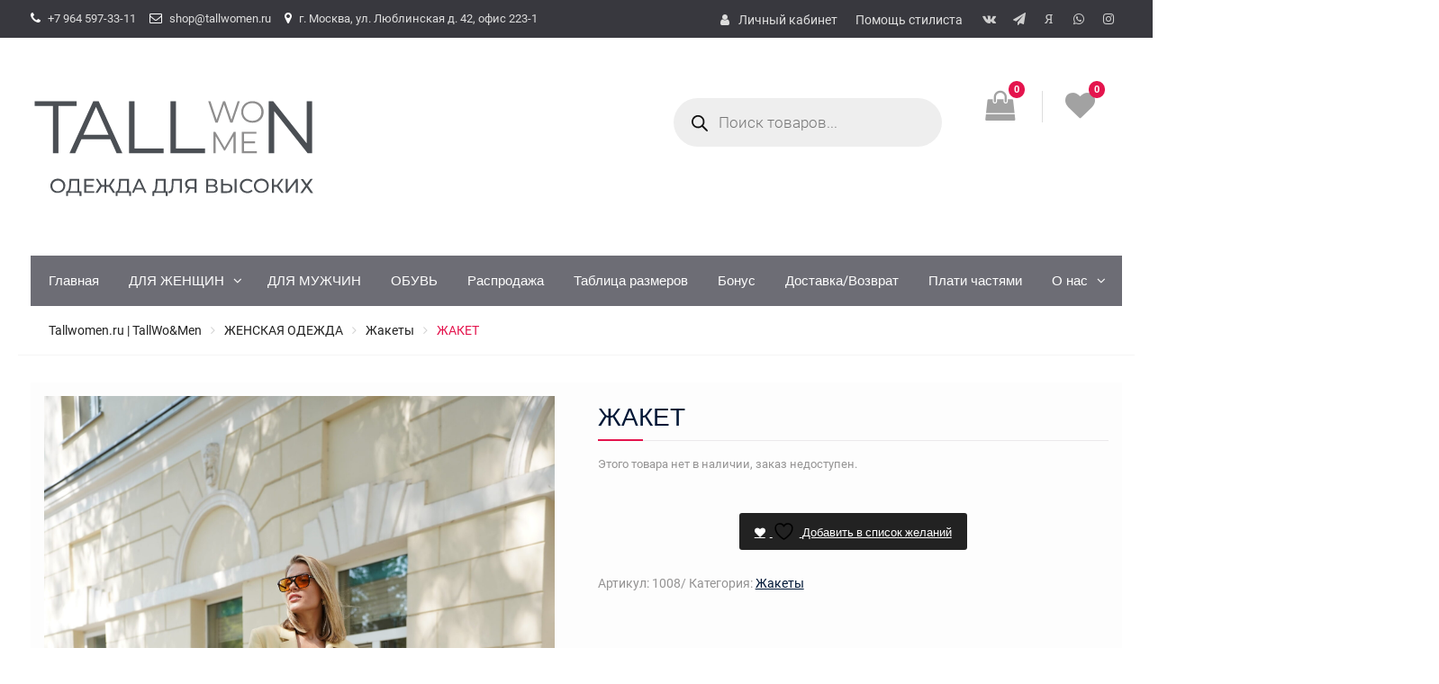

--- FILE ---
content_type: text/html; charset=UTF-8
request_url: https://tallwomen.ru/product/jaket-10/
body_size: 28757
content:
<!DOCTYPE html> <html dir="ltr" lang="ru-RU" prefix="og: https://ogp.me/ns#"><head>
	    <meta charset="UTF-8">
    <meta name="viewport" content="width=device-width, initial-scale=1">
    <link rel="profile" href="http://gmpg.org/xfn/11">
    <link rel="pingback" href="https://tallwomen.ru/xmlrpc.php">
    
				<script>document.documentElement.className = document.documentElement.className + ' yes-js js_active js'</script>
			<title>ЖАКЕТ - Tallwomen.ru | TallWo&amp;Men</title>

		<!-- All in One SEO 4.9.3 - aioseo.com -->
	<meta name="description" content="ЖАКЕТ Модель: полуприталенный Состав: вискоза 21%, полиэстер 72%, эластан 7% Подкладка: вискоза 100% Цвет: соломенный Длина рукава: 73 см Длина изделия по спинке: 75 см Параметры модели: размер 42, рост 182 см Если остались вопросы по изделию или не можете определиться с размером, просьба связаться с менеджером по телефону +7 964 597-33-11 или написать на" />
	<meta name="robots" content="max-image-preview:large" />
	<meta name="google-site-verification" content="b6sTz2zy17LrP0-XFFpwHnToMnWpTYl0vihcfrdZ2sM" />
	<link rel="canonical" href="https://tallwomen.ru/product/jaket-10/" />
	<meta name="generator" content="All in One SEO (AIOSEO) 4.9.3" />
		<meta property="og:locale" content="ru_RU" />
		<meta property="og:site_name" content="Tallwomen.ru | TallWo&amp;Men - TallWo&amp;Men - ОДЕЖДА И ОБУВЬ ДЛЯ ВЫСОКИХ" />
		<meta property="og:type" content="article" />
		<meta property="og:title" content="ЖАКЕТ - Tallwomen.ru | TallWo&amp;Men" />
		<meta property="og:description" content="ЖАКЕТ Модель: полуприталенный Состав: вискоза 21%, полиэстер 72%, эластан 7% Подкладка: вискоза 100% Цвет: соломенный Длина рукава: 73 см Длина изделия по спинке: 75 см Параметры модели: размер 42, рост 182 см Если остались вопросы по изделию или не можете определиться с размером, просьба связаться с менеджером по телефону +7 964 597-33-11 или написать на" />
		<meta property="og:url" content="https://tallwomen.ru/product/jaket-10/" />
		<meta property="og:image" content="https://tallwomen.ru/wp-content/uploads/2025/02/t3.svg" />
		<meta property="og:image:secure_url" content="https://tallwomen.ru/wp-content/uploads/2025/02/t3.svg" />
		<meta property="article:published_time" content="2025-02-01T10:29:03+00:00" />
		<meta property="article:modified_time" content="2026-01-28T20:02:31+00:00" />
		<meta name="twitter:card" content="summary" />
		<meta name="twitter:title" content="ЖАКЕТ - Tallwomen.ru | TallWo&amp;Men" />
		<meta name="twitter:description" content="ЖАКЕТ Модель: полуприталенный Состав: вискоза 21%, полиэстер 72%, эластан 7% Подкладка: вискоза 100% Цвет: соломенный Длина рукава: 73 см Длина изделия по спинке: 75 см Параметры модели: размер 42, рост 182 см Если остались вопросы по изделию или не можете определиться с размером, просьба связаться с менеджером по телефону +7 964 597-33-11 или написать на" />
		<meta name="twitter:image" content="https://tallwomen.ru/wp-content/uploads/2025/02/t3.svg" />
		<script type="application/ld+json" class="aioseo-schema">
			{"@context":"https:\/\/schema.org","@graph":[{"@type":"BreadcrumbList","@id":"https:\/\/tallwomen.ru\/product\/jaket-10\/#breadcrumblist","itemListElement":[{"@type":"ListItem","@id":"https:\/\/tallwomen.ru#listItem","position":1,"name":"Home","item":"https:\/\/tallwomen.ru","nextItem":{"@type":"ListItem","@id":"https:\/\/tallwomen.ru\/catalog\/#listItem","name":"\u041a\u0430\u0442\u0430\u043b\u043e\u0433"}},{"@type":"ListItem","@id":"https:\/\/tallwomen.ru\/catalog\/#listItem","position":2,"name":"\u041a\u0430\u0442\u0430\u043b\u043e\u0433","item":"https:\/\/tallwomen.ru\/catalog\/","nextItem":{"@type":"ListItem","@id":"https:\/\/tallwomen.ru\/product-category\/for-womens\/#listItem","name":"\u0416\u0415\u041d\u0421\u041a\u0410\u042f \u041e\u0414\u0415\u0416\u0414\u0410"},"previousItem":{"@type":"ListItem","@id":"https:\/\/tallwomen.ru#listItem","name":"Home"}},{"@type":"ListItem","@id":"https:\/\/tallwomen.ru\/product-category\/for-womens\/#listItem","position":3,"name":"\u0416\u0415\u041d\u0421\u041a\u0410\u042f \u041e\u0414\u0415\u0416\u0414\u0410","item":"https:\/\/tallwomen.ru\/product-category\/for-womens\/","nextItem":{"@type":"ListItem","@id":"https:\/\/tallwomen.ru\/product-category\/for-womens\/jakets\/#listItem","name":"\u0416\u0430\u043a\u0435\u0442\u044b"},"previousItem":{"@type":"ListItem","@id":"https:\/\/tallwomen.ru\/catalog\/#listItem","name":"\u041a\u0430\u0442\u0430\u043b\u043e\u0433"}},{"@type":"ListItem","@id":"https:\/\/tallwomen.ru\/product-category\/for-womens\/jakets\/#listItem","position":4,"name":"\u0416\u0430\u043a\u0435\u0442\u044b","item":"https:\/\/tallwomen.ru\/product-category\/for-womens\/jakets\/","nextItem":{"@type":"ListItem","@id":"https:\/\/tallwomen.ru\/product\/jaket-10\/#listItem","name":"\u0416\u0410\u041a\u0415\u0422"},"previousItem":{"@type":"ListItem","@id":"https:\/\/tallwomen.ru\/product-category\/for-womens\/#listItem","name":"\u0416\u0415\u041d\u0421\u041a\u0410\u042f \u041e\u0414\u0415\u0416\u0414\u0410"}},{"@type":"ListItem","@id":"https:\/\/tallwomen.ru\/product\/jaket-10\/#listItem","position":5,"name":"\u0416\u0410\u041a\u0415\u0422","previousItem":{"@type":"ListItem","@id":"https:\/\/tallwomen.ru\/product-category\/for-womens\/jakets\/#listItem","name":"\u0416\u0430\u043a\u0435\u0442\u044b"}}]},{"@type":"ItemPage","@id":"https:\/\/tallwomen.ru\/product\/jaket-10\/#itempage","url":"https:\/\/tallwomen.ru\/product\/jaket-10\/","name":"\u0416\u0410\u041a\u0415\u0422 - Tallwomen.ru | TallWo&Men","description":"\u0416\u0410\u041a\u0415\u0422 \u041c\u043e\u0434\u0435\u043b\u044c: \u043f\u043e\u043b\u0443\u043f\u0440\u0438\u0442\u0430\u043b\u0435\u043d\u043d\u044b\u0439 \u0421\u043e\u0441\u0442\u0430\u0432: \u0432\u0438\u0441\u043a\u043e\u0437\u0430 21%, \u043f\u043e\u043b\u0438\u044d\u0441\u0442\u0435\u0440 72%, \u044d\u043b\u0430\u0441\u0442\u0430\u043d 7% \u041f\u043e\u0434\u043a\u043b\u0430\u0434\u043a\u0430: \u0432\u0438\u0441\u043a\u043e\u0437\u0430 100% \u0426\u0432\u0435\u0442: \u0441\u043e\u043b\u043e\u043c\u0435\u043d\u043d\u044b\u0439 \u0414\u043b\u0438\u043d\u0430 \u0440\u0443\u043a\u0430\u0432\u0430: 73 \u0441\u043c \u0414\u043b\u0438\u043d\u0430 \u0438\u0437\u0434\u0435\u043b\u0438\u044f \u043f\u043e \u0441\u043f\u0438\u043d\u043a\u0435: 75 \u0441\u043c \u041f\u0430\u0440\u0430\u043c\u0435\u0442\u0440\u044b \u043c\u043e\u0434\u0435\u043b\u0438: \u0440\u0430\u0437\u043c\u0435\u0440 42, \u0440\u043e\u0441\u0442 182 \u0441\u043c \u0415\u0441\u043b\u0438 \u043e\u0441\u0442\u0430\u043b\u0438\u0441\u044c \u0432\u043e\u043f\u0440\u043e\u0441\u044b \u043f\u043e \u0438\u0437\u0434\u0435\u043b\u0438\u044e \u0438\u043b\u0438 \u043d\u0435 \u043c\u043e\u0436\u0435\u0442\u0435 \u043e\u043f\u0440\u0435\u0434\u0435\u043b\u0438\u0442\u044c\u0441\u044f \u0441 \u0440\u0430\u0437\u043c\u0435\u0440\u043e\u043c, \u043f\u0440\u043e\u0441\u044c\u0431\u0430 \u0441\u0432\u044f\u0437\u0430\u0442\u044c\u0441\u044f \u0441 \u043c\u0435\u043d\u0435\u0434\u0436\u0435\u0440\u043e\u043c \u043f\u043e \u0442\u0435\u043b\u0435\u0444\u043e\u043d\u0443 +7 964 597-33-11 \u0438\u043b\u0438 \u043d\u0430\u043f\u0438\u0441\u0430\u0442\u044c \u043d\u0430","inLanguage":"ru-RU","isPartOf":{"@id":"https:\/\/tallwomen.ru\/#website"},"breadcrumb":{"@id":"https:\/\/tallwomen.ru\/product\/jaket-10\/#breadcrumblist"},"image":{"@type":"ImageObject","url":"https:\/\/tallwomen.ru\/wp-content\/uploads\/2025\/01\/DSC07798_1_scaled-3.jpeg","@id":"https:\/\/tallwomen.ru\/product\/jaket-10\/#mainImage","width":1707,"height":2560},"primaryImageOfPage":{"@id":"https:\/\/tallwomen.ru\/product\/jaket-10\/#mainImage"},"datePublished":"2025-02-01T13:29:03+03:00","dateModified":"2026-01-28T23:02:31+03:00"},{"@type":"Organization","@id":"https:\/\/tallwomen.ru\/#organization","name":"TallWomen.ru, \u0422\u043e\u043b\u0412\u0443\u043c\u0435\u043d","description":"TallWo&Men - \u041e\u0414\u0415\u0416\u0414\u0410 \u0418 \u041e\u0411\u0423\u0412\u042c \u0414\u041b\u042f \u0412\u042b\u0421\u041e\u041a\u0418\u0425 \u041c\u043e\u0434\u043d\u0430\u044f, \u0443\u0434\u043e\u0431\u043d\u0430\u044f \u0438 \u0441\u0442\u0438\u043b\u044c\u043d\u0430\u044f \u041e\u0414\u0415\u0416\u0414\u0410 \u0438 \u041e\u0411\u0423\u0412\u042c \u0434\u043b\u044f \u0412\u042b\u0421\u041e\u041a\u0418\u0425 \u0416\u0415\u041d\u0429\u0418\u041d \u0438 \u0414\u0415\u0412\u0423\u0428\u0415\u041a","url":"https:\/\/tallwomen.ru\/","email":"shop@tallwomen.ru","telephone":"+79645973311","foundingDate":"2014-01-01","logo":{"@type":"ImageObject","url":"https:\/\/tallwomen.ru\/wp-content\/uploads\/2023\/04\/image-30-08-21-15-10.jpeg","@id":"https:\/\/tallwomen.ru\/product\/jaket-10\/#organizationLogo","width":354,"height":364},"image":{"@id":"https:\/\/tallwomen.ru\/product\/jaket-10\/#organizationLogo"},"sameAs":["https:\/\/www.instagram.com\/tallwomen.ru\/","https:\/\/ru.pinterest.com\/Tallwomenru\/"]},{"@type":"WebSite","@id":"https:\/\/tallwomen.ru\/#website","url":"https:\/\/tallwomen.ru\/","name":"Tallwomen.ru","alternateName":"Tallwomen","description":"TallWo&Men - \u041e\u0414\u0415\u0416\u0414\u0410 \u0418 \u041e\u0411\u0423\u0412\u042c \u0414\u041b\u042f \u0412\u042b\u0421\u041e\u041a\u0418\u0425","inLanguage":"ru-RU","publisher":{"@id":"https:\/\/tallwomen.ru\/#organization"}}]}
		</script>
		<!-- All in One SEO -->

<link rel="alternate" type="application/rss+xml" title="Tallwomen.ru | TallWo&amp;Men &raquo; Лента" href="https://tallwomen.ru/feed/" />
<link rel="alternate" type="application/rss+xml" title="Tallwomen.ru | TallWo&amp;Men &raquo; Лента комментариев" href="https://tallwomen.ru/comments/feed/" />
<link rel="alternate" type="application/rss+xml" title="Tallwomen.ru | TallWo&amp;Men &raquo; Лента комментариев к &laquo;ЖАКЕТ&raquo;" href="https://tallwomen.ru/product/jaket-10/feed/" />
<link rel="alternate" title="oEmbed (JSON)" type="application/json+oembed" href="https://tallwomen.ru/wp-json/oembed/1.0/embed?url=https%3A%2F%2Ftallwomen.ru%2Fproduct%2Fjaket-10%2F" />
<link rel="alternate" title="oEmbed (XML)" type="text/xml+oembed" href="https://tallwomen.ru/wp-json/oembed/1.0/embed?url=https%3A%2F%2Ftallwomen.ru%2Fproduct%2Fjaket-10%2F&#038;format=xml" />
<style id='wp-img-auto-sizes-contain-inline-css' type='text/css'>
img:is([sizes=auto i],[sizes^="auto," i]){contain-intrinsic-size:3000px 1500px}
/*# sourceURL=wp-img-auto-sizes-contain-inline-css */
</style>
<style id='wp-emoji-styles-inline-css' type='text/css'>

	img.wp-smiley, img.emoji {
		display: inline !important;
		border: none !important;
		box-shadow: none !important;
		height: 1em !important;
		width: 1em !important;
		margin: 0 0.07em !important;
		vertical-align: -0.1em !important;
		background: none !important;
		padding: 0 !important;
	}
/*# sourceURL=wp-emoji-styles-inline-css */
</style>
<link rel='stylesheet' id='wp-block-library-css' href='https://tallwomen.ru/wp-includes/css/dist/block-library/style.min.css?ver=6.9' type='text/css' media='all' />
<style id='wp-block-library-theme-inline-css' type='text/css'>
.wp-block-audio :where(figcaption){color:#555;font-size:13px;text-align:center}.is-dark-theme .wp-block-audio :where(figcaption){color:#ffffffa6}.wp-block-audio{margin:0 0 1em}.wp-block-code{border:1px solid #ccc;border-radius:4px;font-family:Menlo,Consolas,monaco,monospace;padding:.8em 1em}.wp-block-embed :where(figcaption){color:#555;font-size:13px;text-align:center}.is-dark-theme .wp-block-embed :where(figcaption){color:#ffffffa6}.wp-block-embed{margin:0 0 1em}.blocks-gallery-caption{color:#555;font-size:13px;text-align:center}.is-dark-theme .blocks-gallery-caption{color:#ffffffa6}:root :where(.wp-block-image figcaption){color:#555;font-size:13px;text-align:center}.is-dark-theme :root :where(.wp-block-image figcaption){color:#ffffffa6}.wp-block-image{margin:0 0 1em}.wp-block-pullquote{border-bottom:4px solid;border-top:4px solid;color:currentColor;margin-bottom:1.75em}.wp-block-pullquote :where(cite),.wp-block-pullquote :where(footer),.wp-block-pullquote__citation{color:currentColor;font-size:.8125em;font-style:normal;text-transform:uppercase}.wp-block-quote{border-left:.25em solid;margin:0 0 1.75em;padding-left:1em}.wp-block-quote cite,.wp-block-quote footer{color:currentColor;font-size:.8125em;font-style:normal;position:relative}.wp-block-quote:where(.has-text-align-right){border-left:none;border-right:.25em solid;padding-left:0;padding-right:1em}.wp-block-quote:where(.has-text-align-center){border:none;padding-left:0}.wp-block-quote.is-large,.wp-block-quote.is-style-large,.wp-block-quote:where(.is-style-plain){border:none}.wp-block-search .wp-block-search__label{font-weight:700}.wp-block-search__button{border:1px solid #ccc;padding:.375em .625em}:where(.wp-block-group.has-background){padding:1.25em 2.375em}.wp-block-separator.has-css-opacity{opacity:.4}.wp-block-separator{border:none;border-bottom:2px solid;margin-left:auto;margin-right:auto}.wp-block-separator.has-alpha-channel-opacity{opacity:1}.wp-block-separator:not(.is-style-wide):not(.is-style-dots){width:100px}.wp-block-separator.has-background:not(.is-style-dots){border-bottom:none;height:1px}.wp-block-separator.has-background:not(.is-style-wide):not(.is-style-dots){height:2px}.wp-block-table{margin:0 0 1em}.wp-block-table td,.wp-block-table th{word-break:normal}.wp-block-table :where(figcaption){color:#555;font-size:13px;text-align:center}.is-dark-theme .wp-block-table :where(figcaption){color:#ffffffa6}.wp-block-video :where(figcaption){color:#555;font-size:13px;text-align:center}.is-dark-theme .wp-block-video :where(figcaption){color:#ffffffa6}.wp-block-video{margin:0 0 1em}:root :where(.wp-block-template-part.has-background){margin-bottom:0;margin-top:0;padding:1.25em 2.375em}
/*# sourceURL=/wp-includes/css/dist/block-library/theme.min.css */
</style>
<style id='classic-theme-styles-inline-css' type='text/css'>
/*! This file is auto-generated */
.wp-block-button__link{color:#fff;background-color:#32373c;border-radius:9999px;box-shadow:none;text-decoration:none;padding:calc(.667em + 2px) calc(1.333em + 2px);font-size:1.125em}.wp-block-file__button{background:#32373c;color:#fff;text-decoration:none}
/*# sourceURL=/wp-includes/css/classic-themes.min.css */
</style>
<link rel='stylesheet' id='aioseo/css/src/vue/standalone/blocks/table-of-contents/global.scss-css' href='https://tallwomen.ru/wp-content/plugins/all-in-one-seo-pack/dist/Lite/assets/css/table-of-contents/global.e90f6d47.css?ver=4.9.3' type='text/css' media='all' />
<style id='safe-svg-svg-icon-style-inline-css' type='text/css'>
.safe-svg-cover{text-align:center}.safe-svg-cover .safe-svg-inside{display:inline-block;max-width:100%}.safe-svg-cover svg{fill:currentColor;height:100%;max-height:100%;max-width:100%;width:100%}

/*# sourceURL=https://tallwomen.ru/wp-content/plugins/safe-svg/dist/safe-svg-block-frontend.css */
</style>
<link rel='stylesheet' id='jquery-selectBox-css' href='https://tallwomen.ru/wp-content/plugins/yith-woocommerce-wishlist/assets/css/jquery.selectBox.css?ver=1.2.0' type='text/css' media='all' />
<link rel='stylesheet' id='woocommerce_prettyPhoto_css-css' href='//tallwomen.ru/wp-content/plugins/woocommerce/assets/css/prettyPhoto.css?ver=3.1.6' type='text/css' media='all' />
<link rel='stylesheet' id='yith-wcwl-main-css' href='https://tallwomen.ru/wp-content/plugins/yith-woocommerce-wishlist/assets/css/style.css?ver=4.12.0' type='text/css' media='all' />
<style id='yith-wcwl-main-inline-css' type='text/css'>
 :root { --rounded-corners-radius: 16px; --add-to-cart-rounded-corners-radius: 16px; --color-headers-background: #F4F4F4; --feedback-duration: 3s } 
 :root { --rounded-corners-radius: 16px; --add-to-cart-rounded-corners-radius: 16px; --color-headers-background: #F4F4F4; --feedback-duration: 3s } 
/*# sourceURL=yith-wcwl-main-inline-css */
</style>
<style id='global-styles-inline-css' type='text/css'>
:root{--wp--preset--aspect-ratio--square: 1;--wp--preset--aspect-ratio--4-3: 4/3;--wp--preset--aspect-ratio--3-4: 3/4;--wp--preset--aspect-ratio--3-2: 3/2;--wp--preset--aspect-ratio--2-3: 2/3;--wp--preset--aspect-ratio--16-9: 16/9;--wp--preset--aspect-ratio--9-16: 9/16;--wp--preset--color--black: #111111;--wp--preset--color--cyan-bluish-gray: #abb8c3;--wp--preset--color--white: #ffffff;--wp--preset--color--pale-pink: #f78da7;--wp--preset--color--vivid-red: #cf2e2e;--wp--preset--color--luminous-vivid-orange: #ff6900;--wp--preset--color--luminous-vivid-amber: #fcb900;--wp--preset--color--light-green-cyan: #7bdcb5;--wp--preset--color--vivid-green-cyan: #00d084;--wp--preset--color--pale-cyan-blue: #8ed1fc;--wp--preset--color--vivid-cyan-blue: #0693e3;--wp--preset--color--vivid-purple: #9b51e0;--wp--preset--color--gray: #f4f4f4;--wp--preset--color--blue: 1b8be0;--wp--preset--color--orange: #fab702;--wp--preset--color--pink: #e4144d;--wp--preset--gradient--vivid-cyan-blue-to-vivid-purple: linear-gradient(135deg,rgb(6,147,227) 0%,rgb(155,81,224) 100%);--wp--preset--gradient--light-green-cyan-to-vivid-green-cyan: linear-gradient(135deg,rgb(122,220,180) 0%,rgb(0,208,130) 100%);--wp--preset--gradient--luminous-vivid-amber-to-luminous-vivid-orange: linear-gradient(135deg,rgb(252,185,0) 0%,rgb(255,105,0) 100%);--wp--preset--gradient--luminous-vivid-orange-to-vivid-red: linear-gradient(135deg,rgb(255,105,0) 0%,rgb(207,46,46) 100%);--wp--preset--gradient--very-light-gray-to-cyan-bluish-gray: linear-gradient(135deg,rgb(238,238,238) 0%,rgb(169,184,195) 100%);--wp--preset--gradient--cool-to-warm-spectrum: linear-gradient(135deg,rgb(74,234,220) 0%,rgb(151,120,209) 20%,rgb(207,42,186) 40%,rgb(238,44,130) 60%,rgb(251,105,98) 80%,rgb(254,248,76) 100%);--wp--preset--gradient--blush-light-purple: linear-gradient(135deg,rgb(255,206,236) 0%,rgb(152,150,240) 100%);--wp--preset--gradient--blush-bordeaux: linear-gradient(135deg,rgb(254,205,165) 0%,rgb(254,45,45) 50%,rgb(107,0,62) 100%);--wp--preset--gradient--luminous-dusk: linear-gradient(135deg,rgb(255,203,112) 0%,rgb(199,81,192) 50%,rgb(65,88,208) 100%);--wp--preset--gradient--pale-ocean: linear-gradient(135deg,rgb(255,245,203) 0%,rgb(182,227,212) 50%,rgb(51,167,181) 100%);--wp--preset--gradient--electric-grass: linear-gradient(135deg,rgb(202,248,128) 0%,rgb(113,206,126) 100%);--wp--preset--gradient--midnight: linear-gradient(135deg,rgb(2,3,129) 0%,rgb(40,116,252) 100%);--wp--preset--font-size--small: 14px;--wp--preset--font-size--medium: 20px;--wp--preset--font-size--large: 42px;--wp--preset--font-size--x-large: 42px;--wp--preset--font-size--normal: 18px;--wp--preset--font-size--huge: 54px;--wp--preset--spacing--20: 0.44rem;--wp--preset--spacing--30: 0.67rem;--wp--preset--spacing--40: 1rem;--wp--preset--spacing--50: 1.5rem;--wp--preset--spacing--60: 2.25rem;--wp--preset--spacing--70: 3.38rem;--wp--preset--spacing--80: 5.06rem;--wp--preset--shadow--natural: 6px 6px 9px rgba(0, 0, 0, 0.2);--wp--preset--shadow--deep: 12px 12px 50px rgba(0, 0, 0, 0.4);--wp--preset--shadow--sharp: 6px 6px 0px rgba(0, 0, 0, 0.2);--wp--preset--shadow--outlined: 6px 6px 0px -3px rgb(255, 255, 255), 6px 6px rgb(0, 0, 0);--wp--preset--shadow--crisp: 6px 6px 0px rgb(0, 0, 0);}:where(.is-layout-flex){gap: 0.5em;}:where(.is-layout-grid){gap: 0.5em;}body .is-layout-flex{display: flex;}.is-layout-flex{flex-wrap: wrap;align-items: center;}.is-layout-flex > :is(*, div){margin: 0;}body .is-layout-grid{display: grid;}.is-layout-grid > :is(*, div){margin: 0;}:where(.wp-block-columns.is-layout-flex){gap: 2em;}:where(.wp-block-columns.is-layout-grid){gap: 2em;}:where(.wp-block-post-template.is-layout-flex){gap: 1.25em;}:where(.wp-block-post-template.is-layout-grid){gap: 1.25em;}.has-black-color{color: var(--wp--preset--color--black) !important;}.has-cyan-bluish-gray-color{color: var(--wp--preset--color--cyan-bluish-gray) !important;}.has-white-color{color: var(--wp--preset--color--white) !important;}.has-pale-pink-color{color: var(--wp--preset--color--pale-pink) !important;}.has-vivid-red-color{color: var(--wp--preset--color--vivid-red) !important;}.has-luminous-vivid-orange-color{color: var(--wp--preset--color--luminous-vivid-orange) !important;}.has-luminous-vivid-amber-color{color: var(--wp--preset--color--luminous-vivid-amber) !important;}.has-light-green-cyan-color{color: var(--wp--preset--color--light-green-cyan) !important;}.has-vivid-green-cyan-color{color: var(--wp--preset--color--vivid-green-cyan) !important;}.has-pale-cyan-blue-color{color: var(--wp--preset--color--pale-cyan-blue) !important;}.has-vivid-cyan-blue-color{color: var(--wp--preset--color--vivid-cyan-blue) !important;}.has-vivid-purple-color{color: var(--wp--preset--color--vivid-purple) !important;}.has-black-background-color{background-color: var(--wp--preset--color--black) !important;}.has-cyan-bluish-gray-background-color{background-color: var(--wp--preset--color--cyan-bluish-gray) !important;}.has-white-background-color{background-color: var(--wp--preset--color--white) !important;}.has-pale-pink-background-color{background-color: var(--wp--preset--color--pale-pink) !important;}.has-vivid-red-background-color{background-color: var(--wp--preset--color--vivid-red) !important;}.has-luminous-vivid-orange-background-color{background-color: var(--wp--preset--color--luminous-vivid-orange) !important;}.has-luminous-vivid-amber-background-color{background-color: var(--wp--preset--color--luminous-vivid-amber) !important;}.has-light-green-cyan-background-color{background-color: var(--wp--preset--color--light-green-cyan) !important;}.has-vivid-green-cyan-background-color{background-color: var(--wp--preset--color--vivid-green-cyan) !important;}.has-pale-cyan-blue-background-color{background-color: var(--wp--preset--color--pale-cyan-blue) !important;}.has-vivid-cyan-blue-background-color{background-color: var(--wp--preset--color--vivid-cyan-blue) !important;}.has-vivid-purple-background-color{background-color: var(--wp--preset--color--vivid-purple) !important;}.has-black-border-color{border-color: var(--wp--preset--color--black) !important;}.has-cyan-bluish-gray-border-color{border-color: var(--wp--preset--color--cyan-bluish-gray) !important;}.has-white-border-color{border-color: var(--wp--preset--color--white) !important;}.has-pale-pink-border-color{border-color: var(--wp--preset--color--pale-pink) !important;}.has-vivid-red-border-color{border-color: var(--wp--preset--color--vivid-red) !important;}.has-luminous-vivid-orange-border-color{border-color: var(--wp--preset--color--luminous-vivid-orange) !important;}.has-luminous-vivid-amber-border-color{border-color: var(--wp--preset--color--luminous-vivid-amber) !important;}.has-light-green-cyan-border-color{border-color: var(--wp--preset--color--light-green-cyan) !important;}.has-vivid-green-cyan-border-color{border-color: var(--wp--preset--color--vivid-green-cyan) !important;}.has-pale-cyan-blue-border-color{border-color: var(--wp--preset--color--pale-cyan-blue) !important;}.has-vivid-cyan-blue-border-color{border-color: var(--wp--preset--color--vivid-cyan-blue) !important;}.has-vivid-purple-border-color{border-color: var(--wp--preset--color--vivid-purple) !important;}.has-vivid-cyan-blue-to-vivid-purple-gradient-background{background: var(--wp--preset--gradient--vivid-cyan-blue-to-vivid-purple) !important;}.has-light-green-cyan-to-vivid-green-cyan-gradient-background{background: var(--wp--preset--gradient--light-green-cyan-to-vivid-green-cyan) !important;}.has-luminous-vivid-amber-to-luminous-vivid-orange-gradient-background{background: var(--wp--preset--gradient--luminous-vivid-amber-to-luminous-vivid-orange) !important;}.has-luminous-vivid-orange-to-vivid-red-gradient-background{background: var(--wp--preset--gradient--luminous-vivid-orange-to-vivid-red) !important;}.has-very-light-gray-to-cyan-bluish-gray-gradient-background{background: var(--wp--preset--gradient--very-light-gray-to-cyan-bluish-gray) !important;}.has-cool-to-warm-spectrum-gradient-background{background: var(--wp--preset--gradient--cool-to-warm-spectrum) !important;}.has-blush-light-purple-gradient-background{background: var(--wp--preset--gradient--blush-light-purple) !important;}.has-blush-bordeaux-gradient-background{background: var(--wp--preset--gradient--blush-bordeaux) !important;}.has-luminous-dusk-gradient-background{background: var(--wp--preset--gradient--luminous-dusk) !important;}.has-pale-ocean-gradient-background{background: var(--wp--preset--gradient--pale-ocean) !important;}.has-electric-grass-gradient-background{background: var(--wp--preset--gradient--electric-grass) !important;}.has-midnight-gradient-background{background: var(--wp--preset--gradient--midnight) !important;}.has-small-font-size{font-size: var(--wp--preset--font-size--small) !important;}.has-medium-font-size{font-size: var(--wp--preset--font-size--medium) !important;}.has-large-font-size{font-size: var(--wp--preset--font-size--large) !important;}.has-x-large-font-size{font-size: var(--wp--preset--font-size--x-large) !important;}
:where(.wp-block-post-template.is-layout-flex){gap: 1.25em;}:where(.wp-block-post-template.is-layout-grid){gap: 1.25em;}
:where(.wp-block-term-template.is-layout-flex){gap: 1.25em;}:where(.wp-block-term-template.is-layout-grid){gap: 1.25em;}
:where(.wp-block-columns.is-layout-flex){gap: 2em;}:where(.wp-block-columns.is-layout-grid){gap: 2em;}
:root :where(.wp-block-pullquote){font-size: 1.5em;line-height: 1.6;}
/*# sourceURL=global-styles-inline-css */
</style>
<link rel='stylesheet' id='tp-product-image-flipper-for-woocommerce-css' href='https://tallwomen.ru/wp-content/plugins/tp-product-image-flipper-for-woocommerce/css/tp-product-image-flipper-for-woocommerce.css?ver=6.9' type='text/css' media='all' />
<link rel='stylesheet' id='photoswipe-css' href='https://tallwomen.ru/wp-content/plugins/woocommerce/assets/css/photoswipe/photoswipe.min.css?ver=10.4.3' type='text/css' media='all' />
<link rel='stylesheet' id='photoswipe-default-skin-css' href='https://tallwomen.ru/wp-content/plugins/woocommerce/assets/css/photoswipe/default-skin/default-skin.min.css?ver=10.4.3' type='text/css' media='all' />
<link rel='stylesheet' id='woocommerce-layout-css' href='https://tallwomen.ru/wp-content/plugins/woocommerce/assets/css/woocommerce-layout.css?ver=10.4.3' type='text/css' media='all' />
<link rel='stylesheet' id='woocommerce-smallscreen-css' href='https://tallwomen.ru/wp-content/plugins/woocommerce/assets/css/woocommerce-smallscreen.css?ver=10.4.3' type='text/css' media='only screen and (max-width: 768px)' />
<link rel='stylesheet' id='woocommerce-general-css' href='https://tallwomen.ru/wp-content/plugins/woocommerce/assets/css/woocommerce.css?ver=10.4.3' type='text/css' media='all' />
<style id='woocommerce-inline-inline-css' type='text/css'>
.woocommerce form .form-row .required { visibility: visible; }
/*# sourceURL=woocommerce-inline-inline-css */
</style>
<link rel='stylesheet' id='woo-variation-swatches-css' href='https://tallwomen.ru/wp-content/plugins/woo-variation-swatches/assets/css/frontend.min.css?ver=1762876180' type='text/css' media='all' />
<style id='woo-variation-swatches-inline-css' type='text/css'>
:root {
--wvs-tick:url("data:image/svg+xml;utf8,%3Csvg filter='drop-shadow(0px 0px 2px rgb(0 0 0 / .8))' xmlns='http://www.w3.org/2000/svg'  viewBox='0 0 30 30'%3E%3Cpath fill='none' stroke='%23ffffff' stroke-linecap='round' stroke-linejoin='round' stroke-width='4' d='M4 16L11 23 27 7'/%3E%3C/svg%3E");

--wvs-cross:url("data:image/svg+xml;utf8,%3Csvg filter='drop-shadow(0px 0px 5px rgb(255 255 255 / .6))' xmlns='http://www.w3.org/2000/svg' width='72px' height='72px' viewBox='0 0 24 24'%3E%3Cpath fill='none' stroke='%23ff0000' stroke-linecap='round' stroke-width='0.6' d='M5 5L19 19M19 5L5 19'/%3E%3C/svg%3E");
--wvs-single-product-item-width:30px;
--wvs-single-product-item-height:30px;
--wvs-single-product-item-font-size:16px}
/*# sourceURL=woo-variation-swatches-inline-css */
</style>
<link rel='stylesheet' id='yith-wfbt-style-css' href='https://tallwomen.ru/wp-content/plugins/yith-woocommerce-frequently-bought-together/assets/css/yith-wfbt.css?ver=1.54.0' type='text/css' media='all' />
<style id='yith-wfbt-style-inline-css' type='text/css'>

                .yith-wfbt-submit-block .yith-wfbt-submit-button {
                        background: #222222;
                        color: #ffffff;
                }
                .yith-wfbt-submit-block .yith-wfbt-submit-button:hover {
                        background: #777777;
                        color: #ffffff;
                }
/*# sourceURL=yith-wfbt-style-inline-css */
</style>
<link rel='stylesheet' id='dgwt-wcas-style-css' href='https://tallwomen.ru/wp-content/plugins/ajax-search-for-woocommerce/assets/css/style.min.css?ver=1.32.2' type='text/css' media='all' />
<link rel='stylesheet' id='font-awesome-css' href='https://tallwomen.ru/wp-content/plugins/elementor/assets/lib/font-awesome/css/font-awesome.min.css?ver=4.7.0' type='text/css' media='all' />
<style id='font-awesome-inline-css' type='text/css'>
[data-font="FontAwesome"]:before {font-family: 'FontAwesome' !important;content: attr(data-icon) !important;speak: none !important;font-weight: normal !important;font-variant: normal !important;text-transform: none !important;line-height: 1 !important;font-style: normal !important;-webkit-font-smoothing: antialiased !important;-moz-osx-font-smoothing: grayscale !important;}
/*# sourceURL=font-awesome-inline-css */
</style>
<link rel='stylesheet' id='easy-commerce-google-fonts-css' href='https://tallwomen.ru/wp-content/fonts/7336e46221394674b412bd0a5a4be857.css' type='text/css' media='all' />
<link rel='stylesheet' id='jquery-sidr-css' href='https://tallwomen.ru/wp-content/themes/easy-commerce/third-party/sidr/css/jquery.sidr.dark.min.css?ver=2.2.1' type='text/css' media='all' />
<link rel='stylesheet' id='jquery-slick-css' href='https://tallwomen.ru/wp-content/themes/easy-commerce/third-party/slick/slick.min.css?ver=1.5.9' type='text/css' media='all' />
<link rel='stylesheet' id='easy-commerce-style-css' href='https://tallwomen.ru/wp-content/themes/easy-commerce/style.css?ver=20250919-111803' type='text/css' media='all' />
<link rel='stylesheet' id='easy-commerce-block-style-css' href='https://tallwomen.ru/wp-content/themes/easy-commerce/css/blocks.css?ver=20251206-23751' type='text/css' media='all' />
<link rel='stylesheet' id='nickx-nfancybox-css-css' href='https://tallwomen.ru/wp-content/plugins/product-video-gallery-slider-for-woocommerce/public/css/fancybox.css?ver=1.5.1.5' type='text/css' media='all' />
<link rel='stylesheet' id='nickx-swiper-css-css' href='https://tallwomen.ru/wp-content/plugins/product-video-gallery-slider-for-woocommerce/public/css/swiper-bundle.min.css?ver=1.5.1.5' type='text/css' media='all' />
<link rel='stylesheet' id='nickx-front-css-css' href='https://tallwomen.ru/wp-content/plugins/product-video-gallery-slider-for-woocommerce/public/css/nickx-front.css?ver=1.5.1.5' type='text/css' media='all' />
<script type="text/javascript" src="https://tallwomen.ru/wp-includes/js/jquery/jquery.min.js?ver=3.7.1" id="jquery-core-js"></script>
<script type="text/javascript" src="https://tallwomen.ru/wp-includes/js/jquery/jquery-migrate.min.js?ver=3.4.1" id="jquery-migrate-js"></script>
<script type="text/javascript" src="https://tallwomen.ru/wp-content/plugins/woocommerce/assets/js/jquery-blockui/jquery.blockUI.min.js?ver=2.7.0-wc.10.4.3" id="wc-jquery-blockui-js" data-wp-strategy="defer"></script>
<script type="text/javascript" id="wc-add-to-cart-js-extra">
/* <![CDATA[ */
var wc_add_to_cart_params = {"ajax_url":"/wp-admin/admin-ajax.php","wc_ajax_url":"/?wc-ajax=%%endpoint%%","i18n_view_cart":"\u041f\u0440\u043e\u0441\u043c\u043e\u0442\u0440 \u043a\u043e\u0440\u0437\u0438\u043d\u044b","cart_url":"https://tallwomen.ru/cart/","is_cart":"","cart_redirect_after_add":"yes"};
//# sourceURL=wc-add-to-cart-js-extra
/* ]]> */
</script>
<script type="text/javascript" src="https://tallwomen.ru/wp-content/plugins/woocommerce/assets/js/frontend/add-to-cart.min.js?ver=10.4.3" id="wc-add-to-cart-js" defer="defer" data-wp-strategy="defer"></script>
<script type="text/javascript" src="https://tallwomen.ru/wp-content/plugins/woocommerce/assets/js/photoswipe/photoswipe.min.js?ver=4.1.1-wc.10.4.3" id="wc-photoswipe-js" defer="defer" data-wp-strategy="defer"></script>
<script type="text/javascript" src="https://tallwomen.ru/wp-content/plugins/woocommerce/assets/js/photoswipe/photoswipe-ui-default.min.js?ver=4.1.1-wc.10.4.3" id="wc-photoswipe-ui-default-js" defer="defer" data-wp-strategy="defer"></script>
<script type="text/javascript" id="wc-single-product-js-extra">
/* <![CDATA[ */
var wc_single_product_params = {"i18n_required_rating_text":"\u041f\u043e\u0436\u0430\u043b\u0443\u0439\u0441\u0442\u0430, \u043f\u043e\u0441\u0442\u0430\u0432\u044c\u0442\u0435 \u043e\u0446\u0435\u043d\u043a\u0443","i18n_rating_options":["1 \u0438\u0437 5 \u0437\u0432\u0451\u0437\u0434","2 \u0438\u0437 5 \u0437\u0432\u0451\u0437\u0434","3 \u0438\u0437 5 \u0437\u0432\u0451\u0437\u0434","4 \u0438\u0437 5 \u0437\u0432\u0451\u0437\u0434","5 \u0438\u0437 5 \u0437\u0432\u0451\u0437\u0434"],"i18n_product_gallery_trigger_text":"\u041f\u0440\u043e\u0441\u043c\u043e\u0442\u0440 \u0433\u0430\u043b\u0435\u0440\u0435\u0438 \u0438\u0437\u043e\u0431\u0440\u0430\u0436\u0435\u043d\u0438\u0439 \u0432 \u043f\u043e\u043b\u043d\u043e\u044d\u043a\u0440\u0430\u043d\u043d\u043e\u043c \u0440\u0435\u0436\u0438\u043c\u0435","review_rating_required":"yes","flexslider":{"rtl":false,"animation":"slide","smoothHeight":true,"directionNav":false,"controlNav":"thumbnails","slideshow":false,"animationSpeed":500,"animationLoop":false,"allowOneSlide":false},"zoom_enabled":"","zoom_options":[],"photoswipe_enabled":"1","photoswipe_options":{"shareEl":false,"closeOnScroll":false,"history":false,"hideAnimationDuration":0,"showAnimationDuration":0},"flexslider_enabled":""};
//# sourceURL=wc-single-product-js-extra
/* ]]> */
</script>
<script type="text/javascript" src="https://tallwomen.ru/wp-content/plugins/woocommerce/assets/js/frontend/single-product.min.js?ver=10.4.3" id="wc-single-product-js" defer="defer" data-wp-strategy="defer"></script>
<script type="text/javascript" src="https://tallwomen.ru/wp-content/plugins/woocommerce/assets/js/js-cookie/js.cookie.min.js?ver=2.1.4-wc.10.4.3" id="wc-js-cookie-js" defer="defer" data-wp-strategy="defer"></script>
<script type="text/javascript" id="woocommerce-js-extra">
/* <![CDATA[ */
var woocommerce_params = {"ajax_url":"/wp-admin/admin-ajax.php","wc_ajax_url":"/?wc-ajax=%%endpoint%%","i18n_password_show":"\u041f\u043e\u043a\u0430\u0437\u0430\u0442\u044c \u043f\u0430\u0440\u043e\u043b\u044c","i18n_password_hide":"\u0421\u043a\u0440\u044b\u0442\u044c \u043f\u0430\u0440\u043e\u043b\u044c"};
//# sourceURL=woocommerce-js-extra
/* ]]> */
</script>
<script type="text/javascript" src="https://tallwomen.ru/wp-content/plugins/woocommerce/assets/js/frontend/woocommerce.min.js?ver=10.4.3" id="woocommerce-js" defer="defer" data-wp-strategy="defer"></script>
<link rel="https://api.w.org/" href="https://tallwomen.ru/wp-json/" /><link rel="alternate" title="JSON" type="application/json" href="https://tallwomen.ru/wp-json/wp/v2/product/20170" /><link rel="EditURI" type="application/rsd+xml" title="RSD" href="https://tallwomen.ru/xmlrpc.php?rsd" />
<meta name="generator" content="WordPress 6.9" />
<meta name="generator" content="WooCommerce 10.4.3" />
<link rel='shortlink' href='https://tallwomen.ru/?p=20170' />
<!-- Yandex.Metrika counter -->
<script type="text/javascript" >
   (function(m,e,t,r,i,k,a){m[i]=m[i]||function(){(m[i].a=m[i].a||[]).push(arguments)};
   m[i].l=1*new Date();k=e.createElement(t),a=e.getElementsByTagName(t)[0],k.async=1,k.src=r,a.parentNode.insertBefore(k,a)})
   (window, document, "script", "https://mc.yandex.ru/metrika/tag.js", "ym");

   ym(68393848, "init", {
        clickmap:true,
        trackLinks:true,
        accurateTrackBounce:true,
        webvisor:true,
        ecommerce:"dataLayer"
   });
</script>
<noscript><div><img src="https://mc.yandex.ru/watch/68393848" style="position:absolute; left:-9999px;" alt="" /></div></noscript>
<!-- /Yandex.Metrika counter -->		<style>
			.dgwt-wcas-ico-magnifier,.dgwt-wcas-ico-magnifier-handler{max-width:20px}.dgwt-wcas-search-wrapp{max-width:600px}		</style>
			<noscript><style>.woocommerce-product-gallery{ opacity: 1 !important; }</style></noscript>
	<meta name="generator" content="Elementor 3.34.2; features: additional_custom_breakpoints; settings: css_print_method-external, google_font-enabled, font_display-auto">
			<style>
				.e-con.e-parent:nth-of-type(n+4):not(.e-lazyloaded):not(.e-no-lazyload),
				.e-con.e-parent:nth-of-type(n+4):not(.e-lazyloaded):not(.e-no-lazyload) * {
					background-image: none !important;
				}
				@media screen and (max-height: 1024px) {
					.e-con.e-parent:nth-of-type(n+3):not(.e-lazyloaded):not(.e-no-lazyload),
					.e-con.e-parent:nth-of-type(n+3):not(.e-lazyloaded):not(.e-no-lazyload) * {
						background-image: none !important;
					}
				}
				@media screen and (max-height: 640px) {
					.e-con.e-parent:nth-of-type(n+2):not(.e-lazyloaded):not(.e-no-lazyload),
					.e-con.e-parent:nth-of-type(n+2):not(.e-lazyloaded):not(.e-no-lazyload) * {
						background-image: none !important;
					}
				}
			</style>
			<style type="text/css" id="custom-background-css">
body.custom-background { background-color: #ffffff; }
</style>
	<link rel="icon" href="https://tallwomen.ru/wp-content/uploads/2025/02/t3.svg" sizes="32x32" />
<link rel="icon" href="https://tallwomen.ru/wp-content/uploads/2025/02/t3.svg" sizes="192x192" />
<link rel="apple-touch-icon" href="https://tallwomen.ru/wp-content/uploads/2025/02/t3.svg" />
<meta name="msapplication-TileImage" content="https://tallwomen.ru/wp-content/uploads/2025/02/t3.svg" />
		<style type="text/css" id="wp-custom-css">
			@media only screen and (max-width:450px) {.woocommerce ul.products[class*=columns-] li.product, .woocommerce-page ul.products[class*=columns-] li.product {
    width: 100%;
    float: center;
    clear: both;
    margin: 0 0 2.992em;
}
}

		</style>
		</head>

<body class="wp-singular product-template-default single single-product postid-20170 custom-background wp-custom-logo wp-embed-responsive wp-theme-easy-commerce theme-easy-commerce woocommerce woocommerce-page woocommerce-no-js woo-variation-swatches wvs-behavior-blur wvs-theme-easy-commerce wvs-show-label wvs-tooltip global-layout-no-sidebar elementor-default elementor-kit-16">


	    <div id="page" class="hfeed site">
    <a class="skip-link screen-reader-text" href="#content">Skip to content</a>		<div class="mobile-nav-wrap">
			<a id="mobile-trigger" href="#mob-menu"><i class="fa fa-bars"></i></a>
			<div id="mob-menu">
				<ul id="menu-%d0%b3%d0%bb%d0%b0%d0%b2%d0%bd%d0%be%d0%b5-%d0%bc%d0%b5%d0%bd%d1%8e" class="menu"><li id="menu-item-25104" class="menu-item menu-item-type-post_type menu-item-object-page menu-item-home menu-item-25104"><a href="https://tallwomen.ru/">Главная</a></li>
<li id="menu-item-25164" class="menu-item menu-item-type-taxonomy menu-item-object-product_cat current-product-ancestor menu-item-has-children menu-item-25164"><a href="https://tallwomen.ru/product-category/for-womens/">ДЛЯ ЖЕНЩИН</a>
<ul class="sub-menu">
	<li id="menu-item-20707" class="menu-item menu-item-type-taxonomy menu-item-object-product_cat menu-item-20707"><a href="https://tallwomen.ru/product-category/for-womens/shirt/">Блузки | Рубашки</a></li>
	<li id="menu-item-20704" class="menu-item menu-item-type-taxonomy menu-item-object-product_cat menu-item-20704"><a href="https://tallwomen.ru/product-category/for-womens/trousers/">Брюки</a></li>
	<li id="menu-item-20701" class="menu-item menu-item-type-taxonomy menu-item-object-product_cat menu-item-20701"><a href="https://tallwomen.ru/product-category/for-womens/outerwear/">Верхняя одежда</a></li>
	<li id="menu-item-20699" class="menu-item menu-item-type-taxonomy menu-item-object-product_cat menu-item-20699"><a href="https://tallwomen.ru/product-category/for-womens/jeans/">Джинсы</a></li>
	<li id="menu-item-20698" class="menu-item menu-item-type-taxonomy menu-item-object-product_cat current-product-ancestor current-menu-parent current-product-parent menu-item-20698"><a href="https://tallwomen.ru/product-category/for-womens/jakets/">Жакеты</a></li>
	<li id="menu-item-20696" class="menu-item menu-item-type-taxonomy menu-item-object-product_cat menu-item-20696"><a href="https://tallwomen.ru/product-category/for-womens/jacket/">Жилеты</a></li>
	<li id="menu-item-20694" class="menu-item menu-item-type-taxonomy menu-item-object-product_cat menu-item-20694"><a href="https://tallwomen.ru/product-category/for-womens/overalls/">Комбинезоны</a></li>
	<li id="menu-item-20692" class="menu-item menu-item-type-taxonomy menu-item-object-product_cat menu-item-20692"><a href="https://tallwomen.ru/product-category/for-womens/dresses/">Платья</a></li>
	<li id="menu-item-20690" class="menu-item menu-item-type-taxonomy menu-item-object-product_cat menu-item-20690"><a href="https://tallwomen.ru/product-category/for-womens/sports/">Спорт | Отдых</a></li>
	<li id="menu-item-19293" class="menu-item menu-item-type-taxonomy menu-item-object-product_cat menu-item-19293"><a href="https://tallwomen.ru/product-category/for-womens/knitwear/">Трикотаж</a></li>
	<li id="menu-item-19313" class="menu-item menu-item-type-taxonomy menu-item-object-product_cat menu-item-19313"><a href="https://tallwomen.ru/product-category/for-womens/t-shirts/">Футболки</a></li>
	<li id="menu-item-19309" class="menu-item menu-item-type-taxonomy menu-item-object-product_cat menu-item-19309"><a href="https://tallwomen.ru/product-category/for-womens/%d1%8e%d0%b1%d0%ba%d0%b8/">Юбки</a></li>
	<li id="menu-item-20688" class="menu-item menu-item-type-taxonomy menu-item-object-product_cat menu-item-20688"><a href="https://tallwomen.ru/product-category/for-womens/accessories/">Аксессуары</a></li>
	<li id="menu-item-13518" class="menu-item menu-item-type-custom menu-item-object-custom menu-item-13518"><a href="https://www.wildberries.ru/brands/tallwomen">Wildberries</a></li>
	<li id="menu-item-13521" class="menu-item menu-item-type-custom menu-item-object-custom menu-item-13521"><a href="https://www.lamoda.ru/b/34179/brand-tallwomen/">Lamoda</a></li>
</ul>
</li>
<li id="menu-item-25666" class="menu-item menu-item-type-taxonomy menu-item-object-product_cat menu-item-25666"><a href="https://tallwomen.ru/product-category/for-men/">ДЛЯ МУЖЧИН</a></li>
<li id="menu-item-24942" class="menu-item menu-item-type-taxonomy menu-item-object-product_cat menu-item-24942"><a href="https://tallwomen.ru/product-category/shoes/">ОБУВЬ</a></li>
<li id="menu-item-23547" class="menu-item menu-item-type-taxonomy menu-item-object-product_cat menu-item-23547"><a href="https://tallwomen.ru/product-category/for-womens/sale/">Распродажа</a></li>
<li id="menu-item-12430" class="menu-item menu-item-type-post_type menu-item-object-page menu-item-12430"><a href="https://tallwomen.ru/size-table/">Таблица размеров</a></li>
<li id="menu-item-12426" class="menu-item menu-item-type-post_type menu-item-object-page menu-item-12426"><a href="https://tallwomen.ru/bonus/">Бонус</a></li>
<li id="menu-item-12431" class="menu-item menu-item-type-post_type menu-item-object-page menu-item-12431"><a href="https://tallwomen.ru/delivery/">Доставка/Возврат</a></li>
<li id="menu-item-12427" class="menu-item menu-item-type-post_type menu-item-object-page menu-item-12427"><a href="https://tallwomen.ru/platichastyami/">Плати частями</a></li>
<li id="menu-item-12423" class="menu-item menu-item-type-post_type menu-item-object-page menu-item-has-children menu-item-12423"><a href="https://tallwomen.ru/about_us/">О нас</a>
<ul class="sub-menu">
	<li id="menu-item-13258" class="menu-item menu-item-type-post_type menu-item-object-page menu-item-13258"><a href="https://tallwomen.ru/tw/">Наша история</a></li>
	<li id="menu-item-12424" class="menu-item menu-item-type-post_type menu-item-object-page menu-item-12424"><a href="https://tallwomen.ru/%d0%ba%d0%be%d0%bd%d1%82%d0%b0%d0%ba%d1%82%d1%8b/">Контакты</a></li>
	<li id="menu-item-12982" class="menu-item menu-item-type-taxonomy menu-item-object-category menu-item-12982"><a href="https://tallwomen.ru/category/%d0%bd%d0%be%d0%b2%d0%be%d1%81%d1%82%d0%b8-%d0%bf%d1%80%d0%be%d0%b5%d0%ba%d1%82%d0%b0/">Новости</a></li>
	<li id="menu-item-12429" class="menu-item menu-item-type-post_type menu-item-object-page menu-item-12429"><a href="https://tallwomen.ru/certificate/">Сертификат</a></li>
	<li id="menu-item-12425" class="menu-item menu-item-type-post_type menu-item-object-page menu-item-12425"><a href="https://tallwomen.ru/help-of-a-stylist/">Помощь стилиста</a></li>
	<li id="menu-item-22593" class="menu-item menu-item-type-post_type menu-item-object-page menu-item-has-children menu-item-22593"><a href="https://tallwomen.ru/%d0%bf%d0%be%d0%bc%d0%be%d1%89%d1%8c-%d0%b2-%d0%be%d1%84%d0%be%d1%80%d0%bc%d0%bb%d0%b5%d0%bd%d0%b8%d0%b8-%d0%b7%d0%b0%d0%ba%d0%b0%d0%b7%d0%b0/">Помощь</a>
	<ul class="sub-menu">
		<li id="menu-item-22598" class="menu-item menu-item-type-post_type menu-item-object-page menu-item-22598"><a href="https://tallwomen.ru/instructions-search/">1. Инструкция: поиск товара</a></li>
		<li id="menu-item-23002" class="menu-item menu-item-type-post_type menu-item-object-page menu-item-23002"><a href="https://tallwomen.ru/placing-an-order-2/">2. Инструкция: оформление заказа</a></li>
		<li id="menu-item-23112" class="menu-item menu-item-type-post_type menu-item-object-page menu-item-23112"><a href="https://tallwomen.ru/instructions-delivery/">3. Инструкция: Доставка</a></li>
		<li id="menu-item-23107" class="menu-item menu-item-type-post_type menu-item-object-page menu-item-23107"><a href="https://tallwomen.ru/instructions-payment/">4. Инструкция: Оплата</a></li>
	</ul>
</li>
</ul>
</li>
</ul>			</div><!-- #mob-menu -->
		</div><!-- .mobile-nav-wrap -->

		
    		<div id="tophead">
			<div class="container">
				 <div id="quick-contact">
				   <ul>
				       				       	<li class="quick-call">
				       		<a href="tel:79645973311">+7 964 597-33-11</a>
				       	</li>
				       				       				       	<li class="quick-email">
				       		<a href="mailto:shop@tallwomen.ru">shop@tallwomen.ru</a>
				       	</li>
				       				       				       	<li class="quick-address">
				       		г. Москва, ул. Люблинская д. 42, офис 223-1				       	</li>
				       				   </ul>
				</div> <!-- #quick-contact -->
									<div class="header-social-wrapper">
						<div class="widget easy_commerce_widget_social"><ul id="menu-%d0%b2%d0%b5%d1%80%d1%85-%d1%81%d0%bf%d1%80%d0%b0%d0%b2%d0%b0-%d1%81%d1%81%d1%8b%d0%bb%d0%ba%d0%b8" class="menu"><li id="menu-item-11555" class="menu-item menu-item-type-custom menu-item-object-custom menu-item-11555"><a href="https://vk.com/tallwomen"><span class="screen-reader-text">VK</span></a></li>
<li id="menu-item-11558" class="menu-item menu-item-type-custom menu-item-object-custom menu-item-11558"><a href="https://t.me/TallWomenMsk"><span class="screen-reader-text">Telegram</span></a></li>
<li id="menu-item-11861" class="menu-item menu-item-type-custom menu-item-object-custom menu-item-11861"><a href="https://yandex.ru/maps/-/CHQnEP0o"><span class="screen-reader-text">Yandex</span></a></li>
<li id="menu-item-11557" class="menu-item menu-item-type-custom menu-item-object-custom menu-item-11557"><a href="https://wa.me/79645973311"><span class="screen-reader-text">WhatsApp</span></a></li>
<li id="menu-item-11556" class="menu-item menu-item-type-custom menu-item-object-custom menu-item-11556"><a href="https://www.instagram.com/tallwomen.ru/"><span class="screen-reader-text">Instagram</span></a></li>
</ul></div>					</div><!-- .header-social-wrapper -->
								<div id="right-tophead">
			    					    	<div id="login-section">
				    		<ul>
				    			<li class="account-login">
					    			<a href="https://tallwomen.ru/my-account/">Личный кабинет</a>
					    			</li>
                                 <li class="help-stylist">
					    			<a href="https://tallwomen.ru/help-of-a-stylist/; ?>">Помощь стилиста</a>
					    			</li>

			    			</ul>
			    		</div> <!-- .cart-section -->
			    		    		</div> <!-- #right-tophead -->
			</div> <!-- .container -->
		</div><!--  #tophead -->

		<header id="masthead" class="site-header" role="banner"><div class="container"><div class="inner-wrapper">				<div class="site-branding">

			<a href="https://tallwomen.ru/" class="custom-logo-link" rel="home"><img fetchpriority="high" width="350" height="150" src="https://tallwomen.ru/wp-content/uploads/2025/02/t3.svg" class="custom-logo" alt="Tallwomen.ru | TallWo&amp;Men" decoding="async" /></a>
											</div><!-- .site-branding -->
		<div id="right-head">
							<div id="cart-section">
																								<a class="wishlist-icon" href="https://tallwomen.ru/wishlist/"><i class="fa fa-heart" aria-hidden="true"></i><strong>0</strong></a>
																<a class="cart-icon" href="https://tallwomen.ru/cart/"><i class="fa fa-shopping-bag" aria-hidden="true"></i><strong>0</strong>
					</a>
				</div> <!-- .cart-section -->
			
			
							<div class="header-search-wrapper">

					                         <div  class="dgwt-wcas-search-wrapp dgwt-wcas-has-submit woocommerce dgwt-wcas-style-pirx js-dgwt-wcas-layout-classic dgwt-wcas-layout-classic js-dgwt-wcas-mobile-overlay-enabled">
		<form class="dgwt-wcas-search-form" role="search" action="https://tallwomen.ru/" method="get">
		<div class="dgwt-wcas-sf-wrapp">
						<label class="screen-reader-text"
				for="dgwt-wcas-search-input-1">
				Поиск товаров			</label>

			<input
				id="dgwt-wcas-search-input-1"
				type="search"
				class="dgwt-wcas-search-input"
				name="s"
				value=""
				placeholder="Поиск товаров..."
				autocomplete="off"
							/>
			<div class="dgwt-wcas-preloader"></div>

			<div class="dgwt-wcas-voice-search"></div>

							<button type="submit"
						aria-label="Поиск"
						class="dgwt-wcas-search-submit">				<svg
					class="dgwt-wcas-ico-magnifier" xmlns="http://www.w3.org/2000/svg" width="18" height="18" viewBox="0 0 18 18">
					<path  d=" M 16.722523,17.901412 C 16.572585,17.825208 15.36088,16.670476 14.029846,15.33534 L 11.609782,12.907819 11.01926,13.29667 C 8.7613237,14.783493 5.6172703,14.768302 3.332423,13.259528 -0.07366363,11.010358 -1.0146502,6.5989684 1.1898146,3.2148776
					1.5505179,2.6611594 2.4056498,1.7447266 2.9644271,1.3130497 3.4423015,0.94387379 4.3921825,0.48568469 5.1732652,0.2475835 5.886299,0.03022609 6.1341883,0 7.2037391,0 8.2732897,0 8.521179,0.03022609 9.234213,0.2475835 c 0.781083,0.23810119 1.730962,0.69629029 2.208837,1.0654662
					0.532501,0.4113763 1.39922,1.3400096 1.760153,1.8858877 1.520655,2.2998531 1.599025,5.3023778 0.199549,7.6451086 -0.208076,0.348322 -0.393306,0.668209 -0.411622,0.710863 -0.01831,0.04265 1.065556,1.18264 2.408603,2.533307 1.343046,1.350666 2.486621,2.574792 2.541278,2.720279 0.282475,0.7519
					-0.503089,1.456506 -1.218488,1.092917 z M 8.4027892,12.475062 C 9.434946,12.25579 10.131043,11.855461 10.99416,10.984753 11.554519,10.419467 11.842507,10.042366 12.062078,9.5863882 12.794223,8.0659672 12.793657,6.2652398 12.060578,4.756293 11.680383,3.9737304 10.453587,2.7178427
					9.730569,2.3710306 8.6921295,1.8729196 8.3992147,1.807606 7.2037567,1.807606 6.0082984,1.807606 5.7153841,1.87292 4.6769446,2.3710306 3.9539263,2.7178427 2.7271301,3.9737304 2.3469352,4.756293 1.6138384,6.2652398 1.6132726,8.0659672 2.3454252,9.5863882 c 0.4167354,0.8654208 1.5978784,2.0575608
					2.4443766,2.4671358 1.0971012,0.530827 2.3890403,0.681561 3.6130134,0.421538 z
					"/>
				</svg>
				</button>
			
			<input type="hidden" name="post_type" value="product"/>
			<input type="hidden" name="dgwt_wcas" value="1"/>

			
					</div>
	</form>
</div>

					
				</div><!-- .header-search-wrapper -->

					</div> <!-- #right-head -->

		    </div> <!-- .inner-wrapper --></div><!-- .container --></header><!-- #masthead -->		<div id="main-nav" class="clear-fix">
			<div class="container">
				<nav id="site-navigation" class="main-navigation" role="navigation">
					<div class="wrap-menu-content">
						<div class="menu-%d0%b3%d0%bb%d0%b0%d0%b2%d0%bd%d0%be%d0%b5-%d0%bc%d0%b5%d0%bd%d1%8e-container"><ul id="primary-menu" class="menu"><li class="menu-item menu-item-type-post_type menu-item-object-page menu-item-home menu-item-25104"><a href="https://tallwomen.ru/">Главная</a></li>
<li class="menu-item menu-item-type-taxonomy menu-item-object-product_cat current-product-ancestor menu-item-has-children menu-item-25164"><a href="https://tallwomen.ru/product-category/for-womens/">ДЛЯ ЖЕНЩИН</a>
<ul class="sub-menu">
	<li class="menu-item menu-item-type-taxonomy menu-item-object-product_cat menu-item-20707"><a href="https://tallwomen.ru/product-category/for-womens/shirt/">Блузки | Рубашки</a></li>
	<li class="menu-item menu-item-type-taxonomy menu-item-object-product_cat menu-item-20704"><a href="https://tallwomen.ru/product-category/for-womens/trousers/">Брюки</a></li>
	<li class="menu-item menu-item-type-taxonomy menu-item-object-product_cat menu-item-20701"><a href="https://tallwomen.ru/product-category/for-womens/outerwear/">Верхняя одежда</a></li>
	<li class="menu-item menu-item-type-taxonomy menu-item-object-product_cat menu-item-20699"><a href="https://tallwomen.ru/product-category/for-womens/jeans/">Джинсы</a></li>
	<li class="menu-item menu-item-type-taxonomy menu-item-object-product_cat current-product-ancestor current-menu-parent current-product-parent menu-item-20698"><a href="https://tallwomen.ru/product-category/for-womens/jakets/">Жакеты</a></li>
	<li class="menu-item menu-item-type-taxonomy menu-item-object-product_cat menu-item-20696"><a href="https://tallwomen.ru/product-category/for-womens/jacket/">Жилеты</a></li>
	<li class="menu-item menu-item-type-taxonomy menu-item-object-product_cat menu-item-20694"><a href="https://tallwomen.ru/product-category/for-womens/overalls/">Комбинезоны</a></li>
	<li class="menu-item menu-item-type-taxonomy menu-item-object-product_cat menu-item-20692"><a href="https://tallwomen.ru/product-category/for-womens/dresses/">Платья</a></li>
	<li class="menu-item menu-item-type-taxonomy menu-item-object-product_cat menu-item-20690"><a href="https://tallwomen.ru/product-category/for-womens/sports/">Спорт | Отдых</a></li>
	<li class="menu-item menu-item-type-taxonomy menu-item-object-product_cat menu-item-19293"><a href="https://tallwomen.ru/product-category/for-womens/knitwear/">Трикотаж</a></li>
	<li class="menu-item menu-item-type-taxonomy menu-item-object-product_cat menu-item-19313"><a href="https://tallwomen.ru/product-category/for-womens/t-shirts/">Футболки</a></li>
	<li class="menu-item menu-item-type-taxonomy menu-item-object-product_cat menu-item-19309"><a href="https://tallwomen.ru/product-category/for-womens/%d1%8e%d0%b1%d0%ba%d0%b8/">Юбки</a></li>
	<li class="menu-item menu-item-type-taxonomy menu-item-object-product_cat menu-item-20688"><a href="https://tallwomen.ru/product-category/for-womens/accessories/">Аксессуары</a></li>
	<li class="menu-item menu-item-type-custom menu-item-object-custom menu-item-13518"><a href="https://www.wildberries.ru/brands/tallwomen">Wildberries</a></li>
	<li class="menu-item menu-item-type-custom menu-item-object-custom menu-item-13521"><a href="https://www.lamoda.ru/b/34179/brand-tallwomen/">Lamoda</a></li>
</ul>
</li>
<li class="menu-item menu-item-type-taxonomy menu-item-object-product_cat menu-item-25666"><a href="https://tallwomen.ru/product-category/for-men/">ДЛЯ МУЖЧИН</a></li>
<li class="menu-item menu-item-type-taxonomy menu-item-object-product_cat menu-item-24942"><a href="https://tallwomen.ru/product-category/shoes/">ОБУВЬ</a></li>
<li class="menu-item menu-item-type-taxonomy menu-item-object-product_cat menu-item-23547"><a href="https://tallwomen.ru/product-category/for-womens/sale/">Распродажа</a></li>
<li class="menu-item menu-item-type-post_type menu-item-object-page menu-item-12430"><a href="https://tallwomen.ru/size-table/">Таблица размеров</a></li>
<li class="menu-item menu-item-type-post_type menu-item-object-page menu-item-12426"><a href="https://tallwomen.ru/bonus/">Бонус</a></li>
<li class="menu-item menu-item-type-post_type menu-item-object-page menu-item-12431"><a href="https://tallwomen.ru/delivery/">Доставка/Возврат</a></li>
<li class="menu-item menu-item-type-post_type menu-item-object-page menu-item-12427"><a href="https://tallwomen.ru/platichastyami/">Плати частями</a></li>
<li class="menu-item menu-item-type-post_type menu-item-object-page menu-item-has-children menu-item-12423"><a href="https://tallwomen.ru/about_us/">О нас</a>
<ul class="sub-menu">
	<li class="menu-item menu-item-type-post_type menu-item-object-page menu-item-13258"><a href="https://tallwomen.ru/tw/">Наша история</a></li>
	<li class="menu-item menu-item-type-post_type menu-item-object-page menu-item-12424"><a href="https://tallwomen.ru/%d0%ba%d0%be%d0%bd%d1%82%d0%b0%d0%ba%d1%82%d1%8b/">Контакты</a></li>
	<li class="menu-item menu-item-type-taxonomy menu-item-object-category menu-item-12982"><a href="https://tallwomen.ru/category/%d0%bd%d0%be%d0%b2%d0%be%d1%81%d1%82%d0%b8-%d0%bf%d1%80%d0%be%d0%b5%d0%ba%d1%82%d0%b0/">Новости</a></li>
	<li class="menu-item menu-item-type-post_type menu-item-object-page menu-item-12429"><a href="https://tallwomen.ru/certificate/">Сертификат</a></li>
	<li class="menu-item menu-item-type-post_type menu-item-object-page menu-item-12425"><a href="https://tallwomen.ru/help-of-a-stylist/">Помощь стилиста</a></li>
	<li class="menu-item menu-item-type-post_type menu-item-object-page menu-item-has-children menu-item-22593"><a href="https://tallwomen.ru/%d0%bf%d0%be%d0%bc%d0%be%d1%89%d1%8c-%d0%b2-%d0%be%d1%84%d0%be%d1%80%d0%bc%d0%bb%d0%b5%d0%bd%d0%b8%d0%b8-%d0%b7%d0%b0%d0%ba%d0%b0%d0%b7%d0%b0/">Помощь</a>
	<ul class="sub-menu">
		<li class="menu-item menu-item-type-post_type menu-item-object-page menu-item-22598"><a href="https://tallwomen.ru/instructions-search/">1. Инструкция: поиск товара</a></li>
		<li class="menu-item menu-item-type-post_type menu-item-object-page menu-item-23002"><a href="https://tallwomen.ru/placing-an-order-2/">2. Инструкция: оформление заказа</a></li>
		<li class="menu-item menu-item-type-post_type menu-item-object-page menu-item-23112"><a href="https://tallwomen.ru/instructions-delivery/">3. Инструкция: Доставка</a></li>
		<li class="menu-item menu-item-type-post_type menu-item-object-page menu-item-23107"><a href="https://tallwomen.ru/instructions-payment/">4. Инструкция: Оплата</a></li>
	</ul>
</li>
</ul>
</li>
</ul></div>					</div><!-- .menu-content -->
				</nav><!-- #site-navigation -->
			</div> <!-- .container -->
		</div> <!-- #main-nav -->
		
	<div id="breadcrumb" itemprop="breadcrumb"><div class="container"><ul id="crumbs"><li><a href="https://tallwomen.ru">Tallwomen.ru | TallWo&amp;Men</a></li><li><a href="https://tallwomen.ru/product-category/for-womens/">ЖЕНСКАЯ ОДЕЖДА</a></li><li><a href="https://tallwomen.ru/product-category/for-womens/jakets/">Жакеты</a></li><li>ЖАКЕТ</li></ul></div></div><div id="content" class="site-content"><div class="container"><div class="inner-wrapper">    
	<div id="primary"><main role="main" class="site-main" id="main">
					
			<div class="woocommerce-notices-wrapper"></div><div id="product-20170" class="product type-product post-20170 status-publish first outofstock product_cat-jakets has-post-thumbnail shipping-taxable product-type-variable">

	<div dir="" class="images nickx_product_images_with_video show_lightbox yes v-horizontal"><div class="nickx-slider nswiper nickx-slider-for"><div class="nswiper-wrapper"><div class="nswiper-slide zoom woocommerce-product-gallery__image"><img width="600" height="900" src="https://tallwomen.ru/wp-content/uploads/2025/01/DSC07798_1_scaled-3-600x900.jpeg" class="attachment-woocommerce_single size-woocommerce_single wp-post-image" alt="" data-skip-lazy="true" data-zoom-image="https://tallwomen.ru/wp-content/uploads/2025/01/DSC07798_1_scaled-3.jpeg" decoding="async" srcset="https://tallwomen.ru/wp-content/uploads/2025/01/DSC07798_1_scaled-3-600x900.jpeg 600w, https://tallwomen.ru/wp-content/uploads/2025/01/DSC07798_1_scaled-3-64x96.jpeg 64w, https://tallwomen.ru/wp-content/uploads/2025/01/DSC07798_1_scaled-3-200x300.jpeg 200w, https://tallwomen.ru/wp-content/uploads/2025/01/DSC07798_1_scaled-3-683x1024.jpeg 683w, https://tallwomen.ru/wp-content/uploads/2025/01/DSC07798_1_scaled-3-768x1152.jpeg 768w, https://tallwomen.ru/wp-content/uploads/2025/01/DSC07798_1_scaled-3-1024x1536.jpeg 1024w, https://tallwomen.ru/wp-content/uploads/2025/01/DSC07798_1_scaled-3-1366x2048.jpeg 1366w, https://tallwomen.ru/wp-content/uploads/2025/01/DSC07798_1_scaled-3-1320x1980.jpeg 1320w, https://tallwomen.ru/wp-content/uploads/2025/01/DSC07798_1_scaled-3.jpeg 1707w" sizes="(max-width: 600px) 100vw, 600px" /><span title="DSC07798_1_scaled.jpeg" href="https://tallwomen.ru/wp-content/uploads/2025/01/DSC07798_1_scaled-3.jpeg" class="nickx-popup" data-nfancybox="product-gallery"></span></div><div class="nswiper-slide zoom"><img width="600" height="900" src="https://tallwomen.ru/wp-content/uploads/2025/01/DSC07865_1_scaled-2-600x900.jpeg" class="attachment-woocommerce_single size-woocommerce_single" alt="" data-skip-lazy="true" data-zoom-image="https://tallwomen.ru/wp-content/uploads/2025/01/DSC07865_1_scaled-2.jpeg" decoding="async" srcset="https://tallwomen.ru/wp-content/uploads/2025/01/DSC07865_1_scaled-2-600x900.jpeg 600w, https://tallwomen.ru/wp-content/uploads/2025/01/DSC07865_1_scaled-2-64x96.jpeg 64w, https://tallwomen.ru/wp-content/uploads/2025/01/DSC07865_1_scaled-2-200x300.jpeg 200w, https://tallwomen.ru/wp-content/uploads/2025/01/DSC07865_1_scaled-2-683x1024.jpeg 683w, https://tallwomen.ru/wp-content/uploads/2025/01/DSC07865_1_scaled-2-768x1152.jpeg 768w, https://tallwomen.ru/wp-content/uploads/2025/01/DSC07865_1_scaled-2-1024x1536.jpeg 1024w, https://tallwomen.ru/wp-content/uploads/2025/01/DSC07865_1_scaled-2-1366x2048.jpeg 1366w, https://tallwomen.ru/wp-content/uploads/2025/01/DSC07865_1_scaled-2-1320x1980.jpeg 1320w, https://tallwomen.ru/wp-content/uploads/2025/01/DSC07865_1_scaled-2.jpeg 1707w" sizes="(max-width: 600px) 100vw, 600px" /><span title="DSC07865_1_scaled.jpeg" href="https://tallwomen.ru/wp-content/uploads/2025/01/DSC07865_1_scaled-2.jpeg" class="nickx-popup" data-nfancybox="product-gallery"></span></div><div class="nswiper-slide zoom"><img loading="lazy" width="600" height="900" src="https://tallwomen.ru/wp-content/uploads/2025/01/DSC07815_1_scaled-2-600x900.jpeg" class="attachment-woocommerce_single size-woocommerce_single" alt="" data-skip-lazy="true" data-zoom-image="https://tallwomen.ru/wp-content/uploads/2025/01/DSC07815_1_scaled-2.jpeg" decoding="async" srcset="https://tallwomen.ru/wp-content/uploads/2025/01/DSC07815_1_scaled-2-600x900.jpeg 600w, https://tallwomen.ru/wp-content/uploads/2025/01/DSC07815_1_scaled-2-64x96.jpeg 64w, https://tallwomen.ru/wp-content/uploads/2025/01/DSC07815_1_scaled-2-200x300.jpeg 200w, https://tallwomen.ru/wp-content/uploads/2025/01/DSC07815_1_scaled-2-683x1024.jpeg 683w, https://tallwomen.ru/wp-content/uploads/2025/01/DSC07815_1_scaled-2-768x1152.jpeg 768w, https://tallwomen.ru/wp-content/uploads/2025/01/DSC07815_1_scaled-2-1024x1536.jpeg 1024w, https://tallwomen.ru/wp-content/uploads/2025/01/DSC07815_1_scaled-2-1366x2048.jpeg 1366w, https://tallwomen.ru/wp-content/uploads/2025/01/DSC07815_1_scaled-2-1320x1980.jpeg 1320w, https://tallwomen.ru/wp-content/uploads/2025/01/DSC07815_1_scaled-2.jpeg 1707w" sizes="(max-width: 600px) 100vw, 600px" /><span title="DSC07815_1_scaled.jpeg" href="https://tallwomen.ru/wp-content/uploads/2025/01/DSC07815_1_scaled-2.jpeg" class="nickx-popup" data-nfancybox="product-gallery"></span></div><div class="nswiper-slide zoom"><img loading="lazy" width="600" height="900" src="https://tallwomen.ru/wp-content/uploads/2025/01/DSC07882_1_scaled-2-600x900.jpeg" class="attachment-woocommerce_single size-woocommerce_single" alt="" data-skip-lazy="true" data-zoom-image="https://tallwomen.ru/wp-content/uploads/2025/01/DSC07882_1_scaled-2.jpeg" decoding="async" srcset="https://tallwomen.ru/wp-content/uploads/2025/01/DSC07882_1_scaled-2-600x900.jpeg 600w, https://tallwomen.ru/wp-content/uploads/2025/01/DSC07882_1_scaled-2-64x96.jpeg 64w, https://tallwomen.ru/wp-content/uploads/2025/01/DSC07882_1_scaled-2-200x300.jpeg 200w, https://tallwomen.ru/wp-content/uploads/2025/01/DSC07882_1_scaled-2-683x1024.jpeg 683w, https://tallwomen.ru/wp-content/uploads/2025/01/DSC07882_1_scaled-2-768x1152.jpeg 768w, https://tallwomen.ru/wp-content/uploads/2025/01/DSC07882_1_scaled-2-1024x1536.jpeg 1024w, https://tallwomen.ru/wp-content/uploads/2025/01/DSC07882_1_scaled-2-1366x2048.jpeg 1366w, https://tallwomen.ru/wp-content/uploads/2025/01/DSC07882_1_scaled-2-1320x1980.jpeg 1320w, https://tallwomen.ru/wp-content/uploads/2025/01/DSC07882_1_scaled-2.jpeg 1707w" sizes="(max-width: 600px) 100vw, 600px" /><span title="DSC07882_1_scaled.jpeg" href="https://tallwomen.ru/wp-content/uploads/2025/01/DSC07882_1_scaled-2.jpeg" class="nickx-popup" data-nfancybox="product-gallery"></span></div><div class="nswiper-slide zoom"><img loading="lazy" width="600" height="900" src="https://tallwomen.ru/wp-content/uploads/2025/01/DSC07875_1_scaled-2-600x900.jpeg" class="attachment-woocommerce_single size-woocommerce_single" alt="" data-skip-lazy="true" data-zoom-image="https://tallwomen.ru/wp-content/uploads/2025/01/DSC07875_1_scaled-2.jpeg" decoding="async" srcset="https://tallwomen.ru/wp-content/uploads/2025/01/DSC07875_1_scaled-2-600x900.jpeg 600w, https://tallwomen.ru/wp-content/uploads/2025/01/DSC07875_1_scaled-2-64x96.jpeg 64w, https://tallwomen.ru/wp-content/uploads/2025/01/DSC07875_1_scaled-2-200x300.jpeg 200w, https://tallwomen.ru/wp-content/uploads/2025/01/DSC07875_1_scaled-2-683x1024.jpeg 683w, https://tallwomen.ru/wp-content/uploads/2025/01/DSC07875_1_scaled-2-768x1152.jpeg 768w, https://tallwomen.ru/wp-content/uploads/2025/01/DSC07875_1_scaled-2-1024x1536.jpeg 1024w, https://tallwomen.ru/wp-content/uploads/2025/01/DSC07875_1_scaled-2-1366x2048.jpeg 1366w, https://tallwomen.ru/wp-content/uploads/2025/01/DSC07875_1_scaled-2-1320x1980.jpeg 1320w, https://tallwomen.ru/wp-content/uploads/2025/01/DSC07875_1_scaled-2.jpeg 1707w" sizes="(max-width: 600px) 100vw, 600px" /><span title="DSC07875_1_scaled.jpeg" href="https://tallwomen.ru/wp-content/uploads/2025/01/DSC07875_1_scaled-2.jpeg" class="nickx-popup" data-nfancybox="product-gallery"></span></div></div><div class="nswiper-button-next main_arrow"></div><div class="nswiper-button-prev main_arrow"></div></div><div id="nickx-gallery" thumbsSlider class="thumbnail-slider nswiper nickx-slider-nav"><div class="nswiper-wrapper"><div class="nswiper-slide nickx-thumbnail product_thumbnail_item wp-post-image-thumb" title=""><img loading="lazy" width="100" height="100" src="https://tallwomen.ru/wp-content/uploads/2025/01/DSC07798_1_scaled-3-100x100.jpeg" class="attachment-woocommerce_gallery_thumbnail size-woocommerce_gallery_thumbnail" alt="" data-skip-lazy="true" decoding="async" srcset="https://tallwomen.ru/wp-content/uploads/2025/01/DSC07798_1_scaled-3-100x100.jpeg 100w, https://tallwomen.ru/wp-content/uploads/2025/01/DSC07798_1_scaled-3-150x150.jpeg 150w, https://tallwomen.ru/wp-content/uploads/2025/01/DSC07798_1_scaled-3-50x50.jpeg 50w" sizes="(max-width: 100px) 100vw, 100px" /></div><div class="nswiper-slide nickx-thumbnail product_thumbnail_item " title=""><img loading="lazy" width="100" height="100" src="https://tallwomen.ru/wp-content/uploads/2025/01/DSC07865_1_scaled-2-100x100.jpeg" class="attachment-woocommerce_gallery_thumbnail size-woocommerce_gallery_thumbnail" alt="" data-skip-lazy="true" decoding="async" srcset="https://tallwomen.ru/wp-content/uploads/2025/01/DSC07865_1_scaled-2-100x100.jpeg 100w, https://tallwomen.ru/wp-content/uploads/2025/01/DSC07865_1_scaled-2-150x150.jpeg 150w, https://tallwomen.ru/wp-content/uploads/2025/01/DSC07865_1_scaled-2-50x50.jpeg 50w" sizes="(max-width: 100px) 100vw, 100px" /></div><div class="nswiper-slide nickx-thumbnail product_thumbnail_item " title=""><img loading="lazy" width="100" height="100" src="https://tallwomen.ru/wp-content/uploads/2025/01/DSC07815_1_scaled-2-100x100.jpeg" class="attachment-woocommerce_gallery_thumbnail size-woocommerce_gallery_thumbnail" alt="" data-skip-lazy="true" decoding="async" srcset="https://tallwomen.ru/wp-content/uploads/2025/01/DSC07815_1_scaled-2-100x100.jpeg 100w, https://tallwomen.ru/wp-content/uploads/2025/01/DSC07815_1_scaled-2-150x150.jpeg 150w, https://tallwomen.ru/wp-content/uploads/2025/01/DSC07815_1_scaled-2-50x50.jpeg 50w" sizes="(max-width: 100px) 100vw, 100px" /></div><div class="nswiper-slide nickx-thumbnail product_thumbnail_item " title=""><img loading="lazy" width="100" height="100" src="https://tallwomen.ru/wp-content/uploads/2025/01/DSC07882_1_scaled-2-100x100.jpeg" class="attachment-woocommerce_gallery_thumbnail size-woocommerce_gallery_thumbnail" alt="" data-skip-lazy="true" decoding="async" srcset="https://tallwomen.ru/wp-content/uploads/2025/01/DSC07882_1_scaled-2-100x100.jpeg 100w, https://tallwomen.ru/wp-content/uploads/2025/01/DSC07882_1_scaled-2-150x150.jpeg 150w, https://tallwomen.ru/wp-content/uploads/2025/01/DSC07882_1_scaled-2-50x50.jpeg 50w" sizes="(max-width: 100px) 100vw, 100px" /></div><div class="nswiper-slide nickx-thumbnail product_thumbnail_item " title=""><img loading="lazy" width="100" height="100" src="https://tallwomen.ru/wp-content/uploads/2025/01/DSC07875_1_scaled-2-100x100.jpeg" class="attachment-woocommerce_gallery_thumbnail size-woocommerce_gallery_thumbnail" alt="" data-skip-lazy="true" decoding="async" srcset="https://tallwomen.ru/wp-content/uploads/2025/01/DSC07875_1_scaled-2-100x100.jpeg 100w, https://tallwomen.ru/wp-content/uploads/2025/01/DSC07875_1_scaled-2-150x150.jpeg 150w, https://tallwomen.ru/wp-content/uploads/2025/01/DSC07875_1_scaled-2-50x50.jpeg 50w" sizes="(max-width: 100px) 100vw, 100px" /></div></div></div></div>
	<div class="summary entry-summary">
		<h1 class="product_title entry-title">ЖАКЕТ</h1><p class="price"></p>

<form class="variations_form cart" action="https://tallwomen.ru/product/jaket-10/" method="post" enctype='multipart/form-data' data-product_id="20170" data-product_variations="[]">
	<div data-product_id="20170" data-threshold_min="30" data-threshold_max="100" data-total="5">
			<p class="stock out-of-stock">Этого товара нет в наличии, заказ недоступен.</p>
	
	</div></form>


<div
	class="yith-wcwl-add-to-wishlist add-to-wishlist-20170 yith-wcwl-add-to-wishlist--link-style yith-wcwl-add-to-wishlist--single wishlist-fragment on-first-load"
	data-fragment-ref="20170"
	data-fragment-options="{&quot;base_url&quot;:&quot;&quot;,&quot;product_id&quot;:20170,&quot;parent_product_id&quot;:0,&quot;product_type&quot;:&quot;variable&quot;,&quot;is_single&quot;:true,&quot;in_default_wishlist&quot;:false,&quot;show_view&quot;:true,&quot;browse_wishlist_text&quot;:&quot;\u041f\u043e\u0441\u043c\u043e\u0442\u0440\u0435\u0442\u044c \u0441\u043f\u0438\u0441\u043e\u043a \u0436\u0435\u043b\u0430\u043d\u0438\u0439&quot;,&quot;already_in_wishslist_text&quot;:&quot;\u0422\u043e\u0432\u0430\u0440 \u0443\u0436\u0435 \u0432 \u0432\u0430\u0448\u0435\u043c \u0418\u0437\u0431\u0440\u0430\u043d\u043d\u043e\u043c!&quot;,&quot;product_added_text&quot;:&quot;\u0422\u043e\u0432\u0430\u0440 \u0434\u043e\u0431\u0430\u0432\u043b\u0435\u043d!&quot;,&quot;available_multi_wishlist&quot;:false,&quot;disable_wishlist&quot;:false,&quot;show_count&quot;:false,&quot;ajax_loading&quot;:false,&quot;loop_position&quot;:&quot;after_add_to_cart&quot;,&quot;item&quot;:&quot;add_to_wishlist&quot;}"
>
	</div>
<div class="product_meta">

	
	
		<span class="sku_wrapper">Артикул: <span class="sku">1008/</span></span>

	
	<span class="posted_in">Категория: <a href="https://tallwomen.ru/product-category/for-womens/jakets/" rel="tag">Жакеты</a></span>
	
	
</div>
	</div>

	
	<div class="woocommerce-tabs wc-tabs-wrapper">
		<ul class="tabs wc-tabs" role="tablist">
							<li role="presentation" class="description_tab" id="tab-title-description">
					<a href="#tab-description" role="tab" aria-controls="tab-description">
						Описание					</a>
				</li>
							<li role="presentation" class="additional_information_tab" id="tab-title-additional_information">
					<a href="#tab-additional_information" role="tab" aria-controls="tab-additional_information">
						Детали					</a>
				</li>
							<li role="presentation" class="детали-доставки_tab" id="tab-title-детали-доставки">
					<a href="#tab-детали-доставки" role="tab" aria-controls="tab-детали-доставки">
						Детали доставки					</a>
				</li>
							<li role="presentation" class="плати-частями_tab" id="tab-title-плати-частями">
					<a href="#tab-плати-частями" role="tab" aria-controls="tab-плати-частями">
						Плати частями					</a>
				</li>
							<li role="presentation" class="обмен-возврат_tab" id="tab-title-обмен-возврат">
					<a href="#tab-обмен-возврат" role="tab" aria-controls="tab-обмен-возврат">
						Обмен Возврат					</a>
				</li>
							<li role="presentation" class="reviews_tab" id="tab-title-reviews">
					<a href="#tab-reviews" role="tab" aria-controls="tab-reviews">
						Отзывы (0)					</a>
				</li>
					</ul>
					<div class="woocommerce-Tabs-panel woocommerce-Tabs-panel--description panel entry-content wc-tab" id="tab-description" role="tabpanel" aria-labelledby="tab-title-description">
				
	<h2>Описание</h2>

<p>ЖАКЕТ</p>
<p>Модель: полуприталенный </p>
<p>Состав: вискоза 21%, полиэстер 72%, эластан 7%<br />
Подкладка: вискоза 100% <br />
Цвет: соломенный<br />
Длина рукава: 73 см<br />
Длина изделия по спинке: 75 см</p>
<p>Параметры модели: размер 42, рост 182 см</p>
<p>Если остались вопросы по изделию или не можете определиться с размером, просьба связаться с менеджером по телефону +7 964 597-33-11 или написать на почту shop@tallwomen.ru</p>
			</div>
					<div class="woocommerce-Tabs-panel woocommerce-Tabs-panel--additional_information panel entry-content wc-tab" id="tab-additional_information" role="tabpanel" aria-labelledby="tab-title-additional_information">
				
	<h2>Детали</h2>

<table class="woocommerce-product-attributes shop_attributes" aria-label="Сведения о товаре">
			<tr class="woocommerce-product-attributes-item woocommerce-product-attributes-item--attribute_pa_razmer">
			<th class="woocommerce-product-attributes-item__label" scope="row">Размер</th>
			<td class="woocommerce-product-attributes-item__value"><p>S (44), M (46), L (48), XL (50), XXL (52)</p>
</td>
		</tr>
	</table>
			</div>
					<div class="woocommerce-Tabs-panel woocommerce-Tabs-panel--детали-доставки panel entry-content wc-tab" id="tab-детали-доставки" role="tabpanel" aria-labelledby="tab-title-детали-доставки">
				<h2 class="yikes-custom-woo-tab-title yikes-custom-woo-tab-title-детали-доставки">Детали доставки</h2><p class="elementor-icon-box-description">Доставку по Москве и в другие города осуществляем с примеркой до вашей двери. Вы выкупаете только понравившиеся изделия. Оплата по факту.</p>
<h4 class="elementor-heading-title elementor-size-default">Стоимость доставки заказа по Москве:</h4>
<p class="elementor-icon-box-description">Курьер – 450 руб. (оплата наличными);<br />
СДЭК – 450 руб. (оплата картой или наличными);<br />
<b>Доставка оплачивается в любом случае (в случае полного/частичного выкупа изделий из заказа или отказа от всех изделий).</b></p>
<h4 class="elementor-heading-title elementor-size-default">Стоимость доставки заказа в другие города:</h4>
<p class="elementor-icon-box-description">В Регионы заказы доставляем курьерской службой СДЭК.<br />
СДЭК – 350 руб. (оплата картой или наличными) – оплачивается в случае отказа от изделий.<br />
<b>При полном или частичном выкупе изделий из заказа доставка бесплатная.</b></p>
<h4 class="elementor-heading-title elementor-size-default">Самовывоз:</h4>
<p class="elementor-icon-box-description">Забрать товары самостоятельно можно по адресу: г. Москва, ул. Люблинская д.42, офис 330<br />
(предварительно необходимо согласовать Ваш приезд по тел +7 964 5973311).</p>
<p>Подробности условий доставки на странице <a href="https://tallwomen.ru/delivery/">Доставка/Возврат</a></p>
			</div>
					<div class="woocommerce-Tabs-panel woocommerce-Tabs-panel--плати-частями panel entry-content wc-tab" id="tab-плати-частями" role="tabpanel" aria-labelledby="tab-title-плати-частями">
				<h2 class="yikes-custom-woo-tab-title yikes-custom-woo-tab-title-плати-частями">Плати частями</h2><p><strong>Плати частями</strong> – новый сервис, позволяющий разделить оплату за товар на равные части.<br />
Первая часть списывается сразу, оставшиеся платежи через каждые 2 недели или 1 месяц в зависимости от выбранного срока.</p>
<h4>Как совершить покупку:</h4>
<ul>
<li>Положите товар в корзину и в способе оплаты выберите «Плати частями»</li>
<li>Введите номер телефона и код из смс</li>
<li>Укажите ФИО и дату рождения</li>
<li>Введите реквизиты вашей карты и код из смс. Готово!</li>
</ul>
<h4>Преимущества сервиса:</h4>
<ul>
<li>Быстрое оформление, как при оплате картой</li>
<li>Никаких переплат на срок 2 месяца</li>
<li>Без скрытых платежей</li>
<li>Для клиентов любых банков</li>
</ul>
<h4>Условия:</h4>
<ul>
<li>Первый платеж списывается сразу</li>
<li>Срок оплаты – 2, 4 и 6 мес.</li>
<li>Сумма от 1 000 до 30 000 р.</li>
</ul>
<h4>Требования к клиенту:</h4>
<ul>
<li>Гражданство РФ</li>
<li>Наличие дебетовой или кредитной карты</li>
<li>Возраст от 18 до 70 лет.</li>
</ul>
<p>Подробности на странице <a href="https://tallwomen.ru/platichastyami/">Плати частями</a>.<br />
Сервис является проектом <b>Сбербанка</b>. Подробнее о сервисе и условиях на сайте <a href="https://platichastyami.ru/">platichastyami.ru</a></p>
<p>&nbsp;</p>
			</div>
					<div class="woocommerce-Tabs-panel woocommerce-Tabs-panel--обмен-возврат panel entry-content wc-tab" id="tab-обмен-возврат" role="tabpanel" aria-labelledby="tab-title-обмен-возврат">
				<h2 class="yikes-custom-woo-tab-title yikes-custom-woo-tab-title-обмен-возврат">Обмен Возврат</h2><h4>Условия обмена и возврата ​</h4>
<div>Возврат или обмен товара возможен в течение 7 (Семи) дней с момента передачи товара покупателю.  Возврат осуществляется за счет покупателя.</div>
<div></div>
<div>По Москве вызов курьера 350 руб.<br />
Возврат из Регионов осуществляется согласно тарифам СДЭК.</div>
<div></div>
<div>В соответствии с Гражданским кодексом РФ и Законом «О защите прав потребителей» возврат или обмен товара, приобретенного дистанционным способом, возможен в течение 7 (Семи) дней с момента передачи товара покупателю. В указанном случае возврат/обмен производится если вещь не была в употреблении, сохранены ее товарный вид, потребительские свойства, пломбы, фабричные ярлыки, упаковка, а также имеется товарный чек, либо иной подтверждающий оплату документ. Потребитель не вправе отказаться от товара надлежащего качества, если указанный товар был изготовлен по его индивидуальному заказу.</div>
<div></div>
<div>Обмен товара возможен при условии наличия аналогичного товара.</div>
<h4>Возврат денежных средств​</h4>
<div>Возврат денежных средств покупателю осуществляется в течение 10 (Десяти) рабочих дней с даты получения продавцом возвращенного товара, за вычетом стоимости расходов продавца по доставке (отправке) товара покупателю, путем перечисления денежных средств на указанный покупателем счет.</div>
<div></div>
<div>Подробности условий обмена и возврата товаров на странице <a href="https://tallwomen.ru/delivery/">Доставка/Возврат</a></div>
			</div>
					<div class="woocommerce-Tabs-panel woocommerce-Tabs-panel--reviews panel entry-content wc-tab" id="tab-reviews" role="tabpanel" aria-labelledby="tab-title-reviews">
				<div id="reviews" class="woocommerce-Reviews">
	<div id="comments">
		<h2 class="woocommerce-Reviews-title">
			Отзывы		</h2>

					<p class="woocommerce-noreviews">Отзывов пока нет.</p>
			</div>

			<div id="review_form_wrapper">
			<div id="review_form">
					<div id="respond" class="comment-respond">
		<span id="reply-title" class="comment-reply-title" role="heading" aria-level="3">Будьте первым, кто оставил отзыв на &ldquo;ЖАКЕТ&rdquo; <small><a rel="nofollow" id="cancel-comment-reply-link" href="/product/jaket-10/#respond" style="display:none;">Отменить ответ</a></small></span><form action="https://tallwomen.ru/wp-comments-post.php" method="post" id="commentform" class="comment-form"><p class="comment-notes"><span id="email-notes">Ваш адрес email не будет опубликован.</span> <span class="required-field-message">Обязательные поля помечены <span class="required">*</span></span></p><div class="comment-form-rating"><label for="rating" id="comment-form-rating-label">Ваша оценка&nbsp;<span class="required">*</span></label><select name="rating" id="rating" required>
						<option value="">Оценка&hellip;</option>
						<option value="5">Отлично</option>
						<option value="4">Хорошо</option>
						<option value="3">Средне</option>
						<option value="2">Так себе</option>
						<option value="1">Плохо</option>
					</select></div><p class="comment-form-comment"><label for="comment">Ваш отзыв&nbsp;<span class="required">*</span></label><textarea id="comment" name="comment" cols="45" rows="8" required></textarea></p><p class="comment-form-author"><label for="author">Имя&nbsp;<span class="required">*</span></label><input id="author" name="author" type="text" autocomplete="name" value="" size="30" required /></p>
<p class="comment-form-email"><label for="email">Email&nbsp;<span class="required">*</span></label><input id="email" name="email" type="email" autocomplete="email" value="" size="30" required /></p>
<p class="form-submit"><input name="submit" type="submit" id="submit" class="submit" value="Отправить" /> <input type='hidden' name='comment_post_ID' value='20170' id='comment_post_ID' />
<input type='hidden' name='comment_parent' id='comment_parent' value='0' />
</p><p style="display: none;"><input type="hidden" id="akismet_comment_nonce" name="akismet_comment_nonce" value="b28514741d" /></p><p style="display: none !important;" class="akismet-fields-container" data-prefix="ak_"><label>&#916;<textarea name="ak_hp_textarea" cols="45" rows="8" maxlength="100"></textarea></label><input type="hidden" id="ak_js_1" name="ak_js" value="119"/><script>document.getElementById( "ak_js_1" ).setAttribute( "value", ( new Date() ).getTime() );</script></p></form>	</div><!-- #respond -->
				</div>
		</div>
	
	<div class="clear"></div>
</div>
			</div>
		
			</div>

</div>


		
	</main><!-- #main --></div><!-- #primary -->
	
</div><!-- .inner-wrapper --></div><!-- .container --></div><!-- #content -->
	<footer id="colophon" class="site-footer" role="contentinfo"><div class="container">    
		<div class="colophon-inner colophon-grid-2">


		    
		    
		    		    	<div class="copyright">
		    		TallWo&amp;Men - ОДЕЖДА ДЛЯ ВЫСОКИХ © 2014-2025 Все права защищены.		    	</div><!-- .copyright -->
		    
		    		    	<div class="site-info">
		    		Женская одежда на высокий рост		    	</div><!-- .site-info -->
		    
		</div><!-- .colophon-inner -->

	    	</div><!-- .container --></footer><!-- #colophon -->
</div><!-- #page --><a href="#page" class="scrollup" id="btn-scrollup"><i class="fa fa-angle-up"></i></a>
<script type="speculationrules">
{"prefetch":[{"source":"document","where":{"and":[{"href_matches":"/*"},{"not":{"href_matches":["/wp-*.php","/wp-admin/*","/wp-content/uploads/*","/wp-content/*","/wp-content/plugins/*","/wp-content/themes/easy-commerce/*","/*\\?(.+)"]}},{"not":{"selector_matches":"a[rel~=\"nofollow\"]"}},{"not":{"selector_matches":".no-prefetch, .no-prefetch a"}}]},"eagerness":"conservative"}]}
</script>
<script type="application/ld+json">{"@context":"https://schema.org/","@type":"BreadcrumbList","itemListElement":[{"@type":"ListItem","position":1,"item":{"name":"Tallwomen.ru | TallWo&amp;amp;Men","@id":"https://tallwomen.ru"}},{"@type":"ListItem","position":2,"item":{"name":"\u0416\u0415\u041d\u0421\u041a\u0410\u042f \u041e\u0414\u0415\u0416\u0414\u0410","@id":"https://tallwomen.ru/product-category/for-womens/"}},{"@type":"ListItem","position":3,"item":{"name":"\u0416\u0430\u043a\u0435\u0442\u044b","@id":"https://tallwomen.ru/product-category/for-womens/jakets/"}},{"@type":"ListItem","position":4,"item":{"name":"\u0416\u0410\u041a\u0415\u0422","@id":"https://tallwomen.ru/product/jaket-10/"}}]}</script>			<script>
				const lazyloadRunObserver = () => {
					const lazyloadBackgrounds = document.querySelectorAll( `.e-con.e-parent:not(.e-lazyloaded)` );
					const lazyloadBackgroundObserver = new IntersectionObserver( ( entries ) => {
						entries.forEach( ( entry ) => {
							if ( entry.isIntersecting ) {
								let lazyloadBackground = entry.target;
								if( lazyloadBackground ) {
									lazyloadBackground.classList.add( 'e-lazyloaded' );
								}
								lazyloadBackgroundObserver.unobserve( entry.target );
							}
						});
					}, { rootMargin: '200px 0px 200px 0px' } );
					lazyloadBackgrounds.forEach( ( lazyloadBackground ) => {
						lazyloadBackgroundObserver.observe( lazyloadBackground );
					} );
				};
				const events = [
					'DOMContentLoaded',
					'elementor/lazyload/observe',
				];
				events.forEach( ( event ) => {
					document.addEventListener( event, lazyloadRunObserver );
				} );
			</script>
			
<div id="photoswipe-fullscreen-dialog" class="pswp" tabindex="-1" role="dialog" aria-modal="true" aria-hidden="true" aria-label="Полноэкранное изображение">
	<div class="pswp__bg"></div>
	<div class="pswp__scroll-wrap">
		<div class="pswp__container">
			<div class="pswp__item"></div>
			<div class="pswp__item"></div>
			<div class="pswp__item"></div>
		</div>
		<div class="pswp__ui pswp__ui--hidden">
			<div class="pswp__top-bar">
				<div class="pswp__counter"></div>
				<button class="pswp__button pswp__button--zoom" aria-label="Масштаб +/-"></button>
				<button class="pswp__button pswp__button--fs" aria-label="На весь экран"></button>
				<button class="pswp__button pswp__button--share" aria-label="Поделиться"></button>
				<button class="pswp__button pswp__button--close" aria-label="Закрыть (Esc)"></button>
				<div class="pswp__preloader">
					<div class="pswp__preloader__icn">
						<div class="pswp__preloader__cut">
							<div class="pswp__preloader__donut"></div>
						</div>
					</div>
				</div>
			</div>
			<div class="pswp__share-modal pswp__share-modal--hidden pswp__single-tap">
				<div class="pswp__share-tooltip"></div>
			</div>
			<button class="pswp__button pswp__button--arrow--left" aria-label="Пред. (стрелка влево)"></button>
			<button class="pswp__button pswp__button--arrow--right" aria-label="След. (стрелка вправо)"></button>
			<div class="pswp__caption">
				<div class="pswp__caption__center"></div>
			</div>
		</div>
	</div>
</div>
	<script type='text/javascript'>
		(function () {
			var c = document.body.className;
			c = c.replace(/woocommerce-no-js/, 'woocommerce-js');
			document.body.className = c;
		})();
	</script>
	<script type="text/template" id="tmpl-variation-template">
	<div class="woocommerce-variation-description">{{{ data.variation.variation_description }}}</div>
	<div class="woocommerce-variation-price">{{{ data.variation.price_html }}}</div>
	<div class="woocommerce-variation-availability">{{{ data.variation.availability_html }}}</div>
</script>
<script type="text/template" id="tmpl-unavailable-variation-template">
	<p role="alert">Этот товар недоступен. Пожалуйста, выберите другую комбинацию.</p>
</script>
<link rel='stylesheet' id='wc-blocks-style-css' href='https://tallwomen.ru/wp-content/plugins/woocommerce/assets/client/blocks/wc-blocks.css?ver=wc-10.4.3' type='text/css' media='all' />
<script type="text/javascript" src="https://tallwomen.ru/wp-content/plugins/yith-woocommerce-wishlist/assets/js/jquery.selectBox.min.js?ver=1.2.0" id="jquery-selectBox-js"></script>
<script type="text/javascript" src="//tallwomen.ru/wp-content/plugins/woocommerce/assets/js/prettyPhoto/jquery.prettyPhoto.min.js?ver=3.1.6" id="wc-prettyPhoto-js" data-wp-strategy="defer"></script>
<script type="text/javascript" id="jquery-yith-wcwl-js-extra">
/* <![CDATA[ */
var yith_wcwl_l10n = {"ajax_url":"/wp-admin/admin-ajax.php","redirect_to_cart":"no","yith_wcwl_button_position":"after_add_to_cart","multi_wishlist":"","hide_add_button":"1","enable_ajax_loading":"1","ajax_loader_url":"https://tallwomen.ru/wp-content/plugins/yith-woocommerce-wishlist/assets/images/ajax-loader-alt.svg","remove_from_wishlist_after_add_to_cart":"1","is_wishlist_responsive":"1","time_to_close_prettyphoto":"3000","fragments_index_glue":".","reload_on_found_variation":"1","mobile_media_query":"768","labels":{"cookie_disabled":"\u041a \u0441\u043e\u0436\u0430\u043b\u0435\u043d\u0438\u044e, \u044d\u0442\u0430 \u0444\u0443\u043d\u043a\u0446\u0438\u044f \u0434\u043e\u0441\u0442\u0443\u043f\u043d\u0430 \u0442\u043e\u043b\u044c\u043a\u043e \u0432 \u0442\u043e\u043c \u0441\u043b\u0443\u0447\u0430\u0435, \u0435\u0441\u043b\u0438 \u0432 \u0432\u0430\u0448\u0435\u043c \u0431\u0440\u0430\u0443\u0437\u0435\u0440\u0435 \u0432\u043a\u043b\u044e\u0447\u0435\u043d\u044b \u0444\u0430\u0439\u043b\u044b cookie.","added_to_cart_message":"\u003Cdiv class=\"woocommerce-notices-wrapper\"\u003E\u003Cdiv class=\"woocommerce-message\" role=\"alert\"\u003E\u0422\u043e\u0432\u0430\u0440 \u0443\u0441\u043f\u0435\u0448\u043d\u043e \u0434\u043e\u0431\u0430\u0432\u043b\u0435\u043d \u0432 \u043a\u043e\u0440\u0437\u0438\u043d\u0443\u003C/div\u003E\u003C/div\u003E"},"actions":{"add_to_wishlist_action":"add_to_wishlist","remove_from_wishlist_action":"remove_from_wishlist","reload_wishlist_and_adding_elem_action":"reload_wishlist_and_adding_elem","load_mobile_action":"load_mobile","delete_item_action":"delete_item","save_title_action":"save_title","save_privacy_action":"save_privacy","load_fragments":"load_fragments"},"nonce":{"add_to_wishlist_nonce":"5cd054eb9d","remove_from_wishlist_nonce":"e336affce6","reload_wishlist_and_adding_elem_nonce":"648f1b63f8","load_mobile_nonce":"a989bead15","delete_item_nonce":"ae0c2bf2b7","save_title_nonce":"c3370a3b26","save_privacy_nonce":"68c070750e","load_fragments_nonce":"99083f7198"},"redirect_after_ask_estimate":"","ask_estimate_redirect_url":"https://tallwomen.ru"};
var yith_wcwl_l10n = {"ajax_url":"/wp-admin/admin-ajax.php","redirect_to_cart":"no","yith_wcwl_button_position":"after_add_to_cart","multi_wishlist":"","hide_add_button":"1","enable_ajax_loading":"1","ajax_loader_url":"https://tallwomen.ru/wp-content/plugins/yith-woocommerce-wishlist/assets/images/ajax-loader-alt.svg","remove_from_wishlist_after_add_to_cart":"1","is_wishlist_responsive":"1","time_to_close_prettyphoto":"3000","fragments_index_glue":".","reload_on_found_variation":"1","mobile_media_query":"768","labels":{"cookie_disabled":"\u041a \u0441\u043e\u0436\u0430\u043b\u0435\u043d\u0438\u044e, \u044d\u0442\u0430 \u0444\u0443\u043d\u043a\u0446\u0438\u044f \u0434\u043e\u0441\u0442\u0443\u043f\u043d\u0430 \u0442\u043e\u043b\u044c\u043a\u043e \u0432 \u0442\u043e\u043c \u0441\u043b\u0443\u0447\u0430\u0435, \u0435\u0441\u043b\u0438 \u0432 \u0432\u0430\u0448\u0435\u043c \u0431\u0440\u0430\u0443\u0437\u0435\u0440\u0435 \u0432\u043a\u043b\u044e\u0447\u0435\u043d\u044b \u0444\u0430\u0439\u043b\u044b cookie.","added_to_cart_message":"\u003Cdiv class=\"woocommerce-notices-wrapper\"\u003E\u003Cdiv class=\"woocommerce-message\" role=\"alert\"\u003E\u0422\u043e\u0432\u0430\u0440 \u0443\u0441\u043f\u0435\u0448\u043d\u043e \u0434\u043e\u0431\u0430\u0432\u043b\u0435\u043d \u0432 \u043a\u043e\u0440\u0437\u0438\u043d\u0443\u003C/div\u003E\u003C/div\u003E"},"actions":{"add_to_wishlist_action":"add_to_wishlist","remove_from_wishlist_action":"remove_from_wishlist","reload_wishlist_and_adding_elem_action":"reload_wishlist_and_adding_elem","load_mobile_action":"load_mobile","delete_item_action":"delete_item","save_title_action":"save_title","save_privacy_action":"save_privacy","load_fragments":"load_fragments"},"nonce":{"add_to_wishlist_nonce":"5cd054eb9d","remove_from_wishlist_nonce":"e336affce6","reload_wishlist_and_adding_elem_nonce":"648f1b63f8","load_mobile_nonce":"a989bead15","delete_item_nonce":"ae0c2bf2b7","save_title_nonce":"c3370a3b26","save_privacy_nonce":"68c070750e","load_fragments_nonce":"99083f7198"},"redirect_after_ask_estimate":"","ask_estimate_redirect_url":"https://tallwomen.ru"};
//# sourceURL=jquery-yith-wcwl-js-extra
/* ]]> */
</script>
<script type="text/javascript" src="https://tallwomen.ru/wp-content/plugins/yith-woocommerce-wishlist/assets/js/jquery.yith-wcwl.min.js?ver=4.12.0" id="jquery-yith-wcwl-js"></script>
<script type="text/javascript" src="https://tallwomen.ru/wp-includes/js/underscore.min.js?ver=1.13.7" id="underscore-js"></script>
<script type="text/javascript" id="wp-util-js-extra">
/* <![CDATA[ */
var _wpUtilSettings = {"ajax":{"url":"/wp-admin/admin-ajax.php"}};
//# sourceURL=wp-util-js-extra
/* ]]> */
</script>
<script type="text/javascript" src="https://tallwomen.ru/wp-includes/js/wp-util.min.js?ver=6.9" id="wp-util-js"></script>
<script type="text/javascript" id="wp-api-request-js-extra">
/* <![CDATA[ */
var wpApiSettings = {"root":"https://tallwomen.ru/wp-json/","nonce":"f3f38c6ddc","versionString":"wp/v2/"};
//# sourceURL=wp-api-request-js-extra
/* ]]> */
</script>
<script type="text/javascript" src="https://tallwomen.ru/wp-includes/js/api-request.min.js?ver=6.9" id="wp-api-request-js"></script>
<script type="text/javascript" src="https://tallwomen.ru/wp-includes/js/dist/hooks.min.js?ver=dd5603f07f9220ed27f1" id="wp-hooks-js"></script>
<script type="text/javascript" src="https://tallwomen.ru/wp-includes/js/dist/i18n.min.js?ver=c26c3dc7bed366793375" id="wp-i18n-js"></script>
<script type="text/javascript" id="wp-i18n-js-after">
/* <![CDATA[ */
wp.i18n.setLocaleData( { 'text direction\u0004ltr': [ 'ltr' ] } );
//# sourceURL=wp-i18n-js-after
/* ]]> */
</script>
<script type="text/javascript" src="https://tallwomen.ru/wp-includes/js/dist/url.min.js?ver=9e178c9516d1222dc834" id="wp-url-js"></script>
<script type="text/javascript" id="wp-api-fetch-js-translations">
/* <![CDATA[ */
( function( domain, translations ) {
	var localeData = translations.locale_data[ domain ] || translations.locale_data.messages;
	localeData[""].domain = domain;
	wp.i18n.setLocaleData( localeData, domain );
} )( "default", {"translation-revision-date":"2026-01-02 08:03:19+0000","generator":"GlotPress\/4.0.3","domain":"messages","locale_data":{"messages":{"":{"domain":"messages","plural-forms":"nplurals=3; plural=(n % 10 == 1 && n % 100 != 11) ? 0 : ((n % 10 >= 2 && n % 10 <= 4 && (n % 100 < 12 || n % 100 > 14)) ? 1 : 2);","lang":"ru"},"Could not get a valid response from the server.":["\u041d\u0435\u0432\u043e\u0437\u043c\u043e\u0436\u043d\u043e \u043f\u043e\u043b\u0443\u0447\u0438\u0442\u044c \u0434\u0435\u0439\u0441\u0442\u0432\u0438\u0442\u0435\u043b\u044c\u043d\u044b\u0439 \u043e\u0442\u0432\u0435\u0442 \u043e\u0442 \u0441\u0435\u0440\u0432\u0435\u0440\u0430."],"Unable to connect. Please check your Internet connection.":["\u041d\u0435\u0442 \u043f\u043e\u0434\u043a\u043b\u044e\u0447\u0435\u043d\u0438\u044f. \u041f\u0440\u043e\u0432\u0435\u0440\u044c\u0442\u0435 \u043f\u043e\u0434\u043a\u043b\u044e\u0447\u0435\u043d\u0438\u0435 \u043a \u0441\u0435\u0442\u0438."],"Media upload failed. If this is a photo or a large image, please scale it down and try again.":["\u0417\u0430\u0433\u0440\u0443\u0437\u043a\u0430 \u043c\u0435\u0434\u0438\u0430\u0444\u0430\u0439\u043b\u0430 \u043d\u0435 \u0443\u0434\u0430\u043b\u0430\u0441\u044c. \u0415\u0441\u043b\u0438 \u044d\u0442\u043e \u0444\u043e\u0442\u043e\u0433\u0440\u0430\u0444\u0438\u044f \u0438\u043b\u0438 \u0438\u0437\u043e\u0431\u0440\u0430\u0436\u0435\u043d\u0438\u0435 \u0431\u043e\u043b\u044c\u0448\u043e\u0433\u043e \u0440\u0430\u0437\u043c\u0435\u0440\u0430, \u0443\u043c\u0435\u043d\u044c\u0448\u0438\u0442\u0435 \u0435\u0433\u043e \u0438 \u043f\u043e\u043f\u0440\u043e\u0431\u0443\u0439\u0442\u0435 \u0441\u043d\u043e\u0432\u0430."],"The response is not a valid JSON response.":["\u041e\u0442\u0432\u0435\u0442 \u043d\u0435 \u044f\u0432\u043b\u044f\u0435\u0442\u0441\u044f \u0434\u043e\u043f\u0443\u0441\u0442\u0438\u043c\u044b\u043c \u043e\u0442\u0432\u0435\u0442\u043e\u043c JSON."]}},"comment":{"reference":"wp-includes\/js\/dist\/api-fetch.js"}} );
//# sourceURL=wp-api-fetch-js-translations
/* ]]> */
</script>
<script type="text/javascript" src="https://tallwomen.ru/wp-includes/js/dist/api-fetch.min.js?ver=3a4d9af2b423048b0dee" id="wp-api-fetch-js"></script>
<script type="text/javascript" id="wp-api-fetch-js-after">
/* <![CDATA[ */
wp.apiFetch.use( wp.apiFetch.createRootURLMiddleware( "https://tallwomen.ru/wp-json/" ) );
wp.apiFetch.nonceMiddleware = wp.apiFetch.createNonceMiddleware( "f3f38c6ddc" );
wp.apiFetch.use( wp.apiFetch.nonceMiddleware );
wp.apiFetch.use( wp.apiFetch.mediaUploadMiddleware );
wp.apiFetch.nonceEndpoint = "https://tallwomen.ru/wp-admin/admin-ajax.php?action=rest-nonce";
//# sourceURL=wp-api-fetch-js-after
/* ]]> */
</script>
<script type="text/javascript" src="https://tallwomen.ru/wp-includes/js/dist/vendor/wp-polyfill.min.js?ver=3.15.0" id="wp-polyfill-js"></script>
<script type="text/javascript" id="woo-variation-swatches-js-extra">
/* <![CDATA[ */
var woo_variation_swatches_options = {"show_variation_label":"1","clear_on_reselect":"","variation_label_separator":":","is_mobile":"","show_variation_stock":"","stock_label_threshold":"5","cart_redirect_after_add":"yes","enable_ajax_add_to_cart":"yes","cart_url":"https://tallwomen.ru/cart/","is_cart":""};
//# sourceURL=woo-variation-swatches-js-extra
/* ]]> */
</script>
<script type="text/javascript" src="https://tallwomen.ru/wp-content/plugins/woo-variation-swatches/assets/js/frontend.min.js?ver=1762876180" id="woo-variation-swatches-js"></script>
<script type="text/javascript" src="https://tallwomen.ru/wp-content/themes/easy-commerce/js/skip-link-focus-fix.min.js?ver=20130115" id="easy-commerce-skip-link-focus-fix-js"></script>
<script type="text/javascript" src="https://tallwomen.ru/wp-content/themes/easy-commerce/third-party/cycle2/js/jquery.cycle2.min.js?ver=2.1.6" id="jquery-cycle2-js"></script>
<script type="text/javascript" src="https://tallwomen.ru/wp-content/themes/easy-commerce/third-party/sidr/js/jquery.sidr.min.js?ver=2.2.1" id="jquery-sidr-js"></script>
<script type="text/javascript" src="https://tallwomen.ru/wp-content/themes/easy-commerce/third-party/slick/slick.min.js?ver=1.5.9" id="jquery-slick-js"></script>
<script type="text/javascript" src="https://tallwomen.ru/wp-content/themes/easy-commerce/js/custom.min.js?ver=1.0.0" id="easy-commerce-custom-js"></script>
<script type="text/javascript" src="https://tallwomen.ru/wp-includes/js/comment-reply.min.js?ver=6.9" id="comment-reply-js" async="async" data-wp-strategy="async" fetchpriority="low"></script>
<script type="text/javascript" src="https://tallwomen.ru/wp-content/plugins/woocommerce/assets/js/sourcebuster/sourcebuster.min.js?ver=10.4.3" id="sourcebuster-js-js"></script>
<script type="text/javascript" id="wc-order-attribution-js-extra">
/* <![CDATA[ */
var wc_order_attribution = {"params":{"lifetime":1.0000000000000001e-5,"session":30,"base64":false,"ajaxurl":"https://tallwomen.ru/wp-admin/admin-ajax.php","prefix":"wc_order_attribution_","allowTracking":true},"fields":{"source_type":"current.typ","referrer":"current_add.rf","utm_campaign":"current.cmp","utm_source":"current.src","utm_medium":"current.mdm","utm_content":"current.cnt","utm_id":"current.id","utm_term":"current.trm","utm_source_platform":"current.plt","utm_creative_format":"current.fmt","utm_marketing_tactic":"current.tct","session_entry":"current_add.ep","session_start_time":"current_add.fd","session_pages":"session.pgs","session_count":"udata.vst","user_agent":"udata.uag"}};
//# sourceURL=wc-order-attribution-js-extra
/* ]]> */
</script>
<script type="text/javascript" src="https://tallwomen.ru/wp-content/plugins/woocommerce/assets/js/frontend/order-attribution.min.js?ver=10.4.3" id="wc-order-attribution-js"></script>
<script type="text/javascript" src="https://tallwomen.ru/wp-content/plugins/product-video-gallery-slider-for-woocommerce/public/js/jquery.fancybox.js?ver=1.5.1.5" id="nickx-nfancybox-js-js"></script>
<script type="text/javascript" src="https://tallwomen.ru/wp-content/plugins/product-video-gallery-slider-for-woocommerce/public/js/jquery.zoom.min.js?ver=1.7.4" id="nickx-zoom-js-js"></script>
<script type="text/javascript" src="https://tallwomen.ru/wp-content/plugins/product-video-gallery-slider-for-woocommerce/public/js/jquery.elevatezoom.min.js?ver=1.5.1.5" id="nickx-elevatezoom-js-js"></script>
<script type="text/javascript" src="https://tallwomen.ru/wp-content/plugins/product-video-gallery-slider-for-woocommerce/public/js/swiper-bundle.min.js?ver=1.5.1.5" id="nickx-swiper-js-js"></script>
<script type="text/javascript" id="nickx-front-js-js-extra">
/* <![CDATA[ */
var wc_prd_vid_slider_setting = {"nickx_slider_layout":"horizontal","nickx_slider_responsive":"yes","nickx_sliderautoplay":"","nickx_sliderfade":"","nickx_rtl":"","nickx_arrowinfinite":"yes","nickx_arrowdisable":"yes","nickx_hide_thumbnails":"","nickx_hide_thumbnail":"","nickx_adaptive_height":"no","nickx_thumbnails_to_show":"4","nickx_thumnails_layout":"slider","nickx_show_lightbox":"yes","nickx_show_zoom":"yes","nickx_zoomlevel":"1","nickx_arrowcolor":"#000","nickx_arrowbgcolor":"#ffffff","nickx_variation_selector":"document","nickx_lic":"","nfancybox":{"slideShow":{"speed":3000},"fullScreen":true,"transitionEffect":"slide","arrows":true,"thumbs":false,"infobar":true,"loop":true}};
//# sourceURL=nickx-front-js-js-extra
/* ]]> */
</script>
<script type="text/javascript" src="https://tallwomen.ru/wp-content/plugins/product-video-gallery-slider-for-woocommerce/public/js/nickx.front.js?ver=1.5.1.5" id="nickx-front-js-js"></script>
<script type="text/javascript" id="jquery-dgwt-wcas-js-extra">
/* <![CDATA[ */
var dgwt_wcas = {"labels":{"product_plu":"\u0422\u043e\u0432\u0430\u0440\u044b","vendor":"\u041f\u0440\u043e\u0434\u0430\u0432\u0435\u0446","vendor_plu":"\u041f\u0440\u043e\u0434\u0430\u0432\u0446\u044b","sku_label":"\u0410\u0440\u0442\u0438\u043a\u0443\u043b:","sale_badge":"\u0420\u0430\u0441\u043f\u0440\u043e\u0434\u0430\u0436\u0430","vendor_sold_by":"Sold by:","featured_badge":"\u0420\u0435\u043a\u043e\u043c\u0435\u043d\u0434\u0443\u0435\u043c\u043e\u0435","in":"\u0432","read_more":"continue reading","no_results":"\"\\u041d\\u0438\\u0447\\u0435\\u0433\\u043e \\u043d\\u0435 \\u043d\\u0430\\u0439\\u0434\\u0435\\u043d\\u043e\"","no_results_default":"\u041d\u0438\u0447\u0435\u0433\u043e \u043d\u0435 \u043d\u0430\u0439\u0434\u0435\u043d\u043e","show_more":"\u041f\u043e\u0441\u043c\u043e\u0442\u0440\u0435\u0442\u044c \u0432\u0441\u0435 \u0442\u043e\u0432\u0430\u0440\u044b..","show_more_details":"\u041f\u043e\u0441\u043c\u043e\u0442\u0440\u0435\u0442\u044c \u0432\u0441\u0435 \u0442\u043e\u0432\u0430\u0440\u044b..","search_placeholder":"\u041f\u043e\u0438\u0441\u043a \u0442\u043e\u0432\u0430\u0440\u043e\u0432...","submit":"","search_hist":"Your search history","search_hist_clear":"\u041e\u0447\u0438\u0441\u0442\u0438\u0442\u044c","mob_overlay_label":"Open search in the mobile overlay","tax_product_cat_plu":"\u041a\u0430\u0442\u0435\u0433\u043e\u0440\u0438\u0438","tax_product_cat":"\u041a\u0430\u0442\u0435\u0433\u043e\u0440\u0438\u044f","tax_product_tag_plu":"\u041c\u0435\u0442\u043a\u0438","tax_product_tag":"Tag"},"ajax_search_endpoint":"/?wc-ajax=dgwt_wcas_ajax_search","ajax_details_endpoint":"/?wc-ajax=dgwt_wcas_result_details","ajax_prices_endpoint":"/?wc-ajax=dgwt_wcas_get_prices","action_search":"dgwt_wcas_ajax_search","action_result_details":"dgwt_wcas_result_details","action_get_prices":"dgwt_wcas_get_prices","min_chars":"3","width":"auto","show_details_panel":"","show_images":"1","show_price":"1","show_desc":"","show_sale_badge":"","show_featured_badge":"","dynamic_prices":"","is_rtl":"","show_preloader":"1","show_headings":"1","preloader_url":"","taxonomy_brands":"","img_url":"https://tallwomen.ru/wp-content/plugins/ajax-search-for-woocommerce/assets/img/","is_premium":"","layout_breakpoint":"992","mobile_overlay_breakpoint":"992","mobile_overlay_wrapper":"body","mobile_overlay_delay":"0","debounce_wait_ms":"400","send_ga_events":"1","enable_ga_site_search_module":"","magnifier_icon":"\t\t\t\t\u003Csvg\n\t\t\t\t\tclass=\"\" xmlns=\"http://www.w3.org/2000/svg\"\n\t\t\t\t\txmlns:xlink=\"http://www.w3.org/1999/xlink\" x=\"0px\" y=\"0px\"\n\t\t\t\t\tviewBox=\"0 0 51.539 51.361\" xml:space=\"preserve\"\u003E\n\t\t\t\t\t\u003Cpath \t\t\t\t\t\td=\"M51.539,49.356L37.247,35.065c3.273-3.74,5.272-8.623,5.272-13.983c0-11.742-9.518-21.26-21.26-21.26 S0,9.339,0,21.082s9.518,21.26,21.26,21.26c5.361,0,10.244-1.999,13.983-5.272l14.292,14.292L51.539,49.356z M2.835,21.082 c0-10.176,8.249-18.425,18.425-18.425s18.425,8.249,18.425,18.425S31.436,39.507,21.26,39.507S2.835,31.258,2.835,21.082z\"/\u003E\n\t\t\t\t\u003C/svg\u003E\n\t\t\t\t","magnifier_icon_pirx":"\t\t\t\t\u003Csvg\n\t\t\t\t\tclass=\"\" xmlns=\"http://www.w3.org/2000/svg\" width=\"18\" height=\"18\" viewBox=\"0 0 18 18\"\u003E\n\t\t\t\t\t\u003Cpath  d=\" M 16.722523,17.901412 C 16.572585,17.825208 15.36088,16.670476 14.029846,15.33534 L 11.609782,12.907819 11.01926,13.29667 C 8.7613237,14.783493 5.6172703,14.768302 3.332423,13.259528 -0.07366363,11.010358 -1.0146502,6.5989684 1.1898146,3.2148776\n\t\t\t\t\t1.5505179,2.6611594 2.4056498,1.7447266 2.9644271,1.3130497 3.4423015,0.94387379 4.3921825,0.48568469 5.1732652,0.2475835 5.886299,0.03022609 6.1341883,0 7.2037391,0 8.2732897,0 8.521179,0.03022609 9.234213,0.2475835 c 0.781083,0.23810119 1.730962,0.69629029 2.208837,1.0654662\n\t\t\t\t\t0.532501,0.4113763 1.39922,1.3400096 1.760153,1.8858877 1.520655,2.2998531 1.599025,5.3023778 0.199549,7.6451086 -0.208076,0.348322 -0.393306,0.668209 -0.411622,0.710863 -0.01831,0.04265 1.065556,1.18264 2.408603,2.533307 1.343046,1.350666 2.486621,2.574792 2.541278,2.720279 0.282475,0.7519\n\t\t\t\t\t-0.503089,1.456506 -1.218488,1.092917 z M 8.4027892,12.475062 C 9.434946,12.25579 10.131043,11.855461 10.99416,10.984753 11.554519,10.419467 11.842507,10.042366 12.062078,9.5863882 12.794223,8.0659672 12.793657,6.2652398 12.060578,4.756293 11.680383,3.9737304 10.453587,2.7178427\n\t\t\t\t\t9.730569,2.3710306 8.6921295,1.8729196 8.3992147,1.807606 7.2037567,1.807606 6.0082984,1.807606 5.7153841,1.87292 4.6769446,2.3710306 3.9539263,2.7178427 2.7271301,3.9737304 2.3469352,4.756293 1.6138384,6.2652398 1.6132726,8.0659672 2.3454252,9.5863882 c 0.4167354,0.8654208 1.5978784,2.0575608\n\t\t\t\t\t2.4443766,2.4671358 1.0971012,0.530827 2.3890403,0.681561 3.6130134,0.421538 z\n\t\t\t\t\t\"/\u003E\n\t\t\t\t\u003C/svg\u003E\n\t\t\t\t","history_icon":"\t\t\t\t\u003Csvg class=\"\" xmlns=\"http://www.w3.org/2000/svg\" width=\"18\" height=\"16\"\u003E\n\t\t\t\t\t\u003Cg transform=\"translate(-17.498822,-36.972165)\"\u003E\n\t\t\t\t\t\t\u003Cpath \t\t\t\t\t\t\td=\"m 26.596964,52.884295 c -0.954693,-0.11124 -2.056421,-0.464654 -2.888623,-0.926617 -0.816472,-0.45323 -1.309173,-0.860824 -1.384955,-1.145723 -0.106631,-0.400877 0.05237,-0.801458 0.401139,-1.010595 0.167198,-0.10026 0.232609,-0.118358 0.427772,-0.118358 0.283376,0 0.386032,0.04186 0.756111,0.308336 1.435559,1.033665 3.156285,1.398904 4.891415,1.038245 2.120335,-0.440728 3.927688,-2.053646 4.610313,-4.114337 0.244166,-0.737081 0.291537,-1.051873 0.293192,-1.948355 0.0013,-0.695797 -0.0093,-0.85228 -0.0806,-1.189552 -0.401426,-1.899416 -1.657702,-3.528366 -3.392535,-4.398932 -2.139097,-1.073431 -4.69701,-0.79194 -6.613131,0.727757 -0.337839,0.267945 -0.920833,0.890857 -1.191956,1.27357 -0.66875,0.944 -1.120577,2.298213 -1.120577,3.35859 v 0.210358 h 0.850434 c 0.82511,0 0.854119,0.0025 0.974178,0.08313 0.163025,0.109516 0.246992,0.333888 0.182877,0.488676 -0.02455,0.05927 -0.62148,0.693577 -1.32651,1.40957 -1.365272,1.3865 -1.427414,1.436994 -1.679504,1.364696 -0.151455,-0.04344 -2.737016,-2.624291 -2.790043,-2.784964 -0.05425,-0.16438 0.02425,-0.373373 0.179483,-0.477834 0.120095,-0.08082 0.148717,-0.08327 0.970779,-0.08327 h 0.847035 l 0.02338,-0.355074 c 0.07924,-1.203664 0.325558,-2.153721 0.819083,-3.159247 1.083047,-2.206642 3.117598,-3.79655 5.501043,-4.298811 0.795412,-0.167616 1.880855,-0.211313 2.672211,-0.107576 3.334659,0.437136 6.147035,3.06081 6.811793,6.354741 0.601713,2.981541 -0.541694,6.025743 -2.967431,7.900475 -1.127277,0.871217 -2.441309,1.407501 -3.893104,1.588856 -0.447309,0.05588 -1.452718,0.06242 -1.883268,0.01225 z m 3.375015,-5.084703 c -0.08608,-0.03206 -2.882291,-1.690237 -3.007703,-1.783586 -0.06187,-0.04605 -0.160194,-0.169835 -0.218507,-0.275078 L 26.639746,45.549577 V 43.70452 41.859464 L 26.749,41.705307 c 0.138408,-0.195294 0.31306,-0.289155 0.538046,-0.289155 0.231638,0 0.438499,0.109551 0.563553,0.298452 l 0.10019,0.151342 0.01053,1.610898 0.01053,1.610898 0.262607,0.154478 c 1.579961,0.929408 2.399444,1.432947 2.462496,1.513106 0.253582,0.322376 0.140877,0.816382 -0.226867,0.994404 -0.148379,0.07183 -0.377546,0.09477 -0.498098,0.04986 z\"/\u003E\n\t\t\t\t\t\u003C/g\u003E\n\t\t\t\t\u003C/svg\u003E\n\t\t\t\t","close_icon":"\t\t\t\t\u003Csvg class=\"\" xmlns=\"http://www.w3.org/2000/svg\" height=\"24\" viewBox=\"0 0 24 24\" width=\"24\"\u003E\n\t\t\t\t\t\u003Cpath \t\t\t\t\t\td=\"M18.3 5.71c-.39-.39-1.02-.39-1.41 0L12 10.59 7.11 5.7c-.39-.39-1.02-.39-1.41 0-.39.39-.39 1.02 0 1.41L10.59 12 5.7 16.89c-.39.39-.39 1.02 0 1.41.39.39 1.02.39 1.41 0L12 13.41l4.89 4.89c.39.39 1.02.39 1.41 0 .39-.39.39-1.02 0-1.41L13.41 12l4.89-4.89c.38-.38.38-1.02 0-1.4z\"/\u003E\n\t\t\t\t\u003C/svg\u003E\n\t\t\t\t","back_icon":"\t\t\t\t\u003Csvg class=\"\" xmlns=\"http://www.w3.org/2000/svg\" viewBox=\"0 0 16 16\"\u003E\n\t\t\t\t\t\u003Cpath \t\t\t\t\t\td=\"M14 6.125H3.351l4.891-4.891L7 0 0 7l7 7 1.234-1.234L3.35 7.875H14z\" fill-rule=\"evenodd\"/\u003E\n\t\t\t\t\u003C/svg\u003E\n\t\t\t\t","preloader_icon":"\t\t\t\t\u003Csvg class=\"dgwt-wcas-loader-circular \" viewBox=\"25 25 50 50\"\u003E\n\t\t\t\t\t\u003Ccircle class=\"dgwt-wcas-loader-circular-path\" cx=\"50\" cy=\"50\" r=\"20\" fill=\"none\"\n\t\t\t\t\t\t stroke-miterlimit=\"10\"/\u003E\n\t\t\t\t\u003C/svg\u003E\n\t\t\t\t","voice_search_inactive_icon":"\t\t\t\t\u003Csvg class=\"dgwt-wcas-voice-search-mic-inactive\" xmlns=\"http://www.w3.org/2000/svg\" height=\"24\" width=\"24\"\u003E\n\t\t\t\t\t\u003Cpath \t\t\t\t\t\td=\"M12 14q-1.25 0-2.125-.875T9 11V5q0-1.25.875-2.125T12 2q1.25 0 2.125.875T15 5v6q0 1.25-.875 2.125T12 14Zm0-6Zm-1 13v-3.075q-2.6-.35-4.3-2.325Q5 13.625 5 11h2q0 2.075 1.463 3.537Q9.925 16 12 16t3.538-1.463Q17 13.075 17 11h2q0 2.625-1.7 4.6-1.7 1.975-4.3 2.325V21Zm1-9q.425 0 .713-.288Q13 11.425 13 11V5q0-.425-.287-.713Q12.425 4 12 4t-.712.287Q11 4.575 11 5v6q0 .425.288.712.287.288.712.288Z\"/\u003E\n\t\t\t\t\u003C/svg\u003E\n\t\t\t\t","voice_search_active_icon":"\t\t\t\t\u003Csvg\n\t\t\t\t\tclass=\"dgwt-wcas-voice-search-mic-active\" xmlns=\"http://www.w3.org/2000/svg\" height=\"24\"\n\t\t\t\t\twidth=\"24\"\u003E\n\t\t\t\t\t\u003Cpath \t\t\t\t\t\td=\"M12 14q-1.25 0-2.125-.875T9 11V5q0-1.25.875-2.125T12 2q1.25 0 2.125.875T15 5v6q0 1.25-.875 2.125T12 14Zm-1 7v-3.075q-2.6-.35-4.3-2.325Q5 13.625 5 11h2q0 2.075 1.463 3.537Q9.925 16 12 16t3.538-1.463Q17 13.075 17 11h2q0 2.625-1.7 4.6-1.7 1.975-4.3 2.325V21Z\"/\u003E\n\t\t\t\t\u003C/svg\u003E\n\t\t\t\t","voice_search_disabled_icon":"\t\t\t\t\u003Csvg class=\"dgwt-wcas-voice-search-mic-disabled\" xmlns=\"http://www.w3.org/2000/svg\" height=\"24\" width=\"24\"\u003E\n\t\t\t\t\t\u003Cpath \t\t\t\t\t\td=\"M17.75 14.95 16.3 13.5q.35-.575.525-1.2Q17 11.675 17 11h2q0 1.1-.325 2.087-.325.988-.925 1.863Zm-2.95-3L9 6.15V5q0-1.25.875-2.125T12 2q1.25 0 2.125.875T15 5v6q0 .275-.062.5-.063.225-.138.45ZM11 21v-3.1q-2.6-.35-4.3-2.312Q5 13.625 5 11h2q0 2.075 1.463 3.537Q9.925 16 12 16q.85 0 1.613-.262.762-.263 1.387-.738l1.425 1.425q-.725.575-1.587.962-.863.388-1.838.513V21Zm8.8 1.6L1.4 4.2l1.4-1.4 18.4 18.4Z\"/\u003E\n\t\t\t\t\u003C/svg\u003E\n\t\t\t\t","custom_params":{},"convert_html":"1","suggestions_wrapper":"body","show_product_vendor":"","disable_hits":"","disable_submit":"","fixer":{"broken_search_ui":true,"broken_search_ui_ajax":true,"broken_search_ui_hard":false,"broken_search_elementor_popups":true,"broken_search_jet_mobile_menu":true,"broken_search_browsers_back_arrow":true,"force_refresh_checkout":true},"voice_search_enabled":"","voice_search_lang":"ru-RU","show_recently_searched_products":"","show_recently_searched_phrases":"","go_to_first_variation_on_submit":"","show_sku":"1"};
//# sourceURL=jquery-dgwt-wcas-js-extra
/* ]]> */
</script>
<script type="text/javascript" src="https://tallwomen.ru/wp-content/plugins/ajax-search-for-woocommerce/assets/js/search.min.js?ver=1.32.2" id="jquery-dgwt-wcas-js"></script>
<script type="text/javascript" id="wc-add-to-cart-variation-js-extra">
/* <![CDATA[ */
var wc_add_to_cart_variation_params = {"wc_ajax_url":"/?wc-ajax=%%endpoint%%","i18n_no_matching_variations_text":"\u0416\u0430\u043b\u044c, \u043d\u043e \u0442\u043e\u0432\u0430\u0440\u043e\u0432, \u0441\u043e\u043e\u0442\u0432\u0435\u0442\u0441\u0442\u0432\u0443\u044e\u0449\u0438\u0445 \u0432\u0430\u0448\u0435\u043c\u0443 \u0432\u044b\u0431\u043e\u0440\u0443, \u043d\u0435 \u043e\u0431\u043d\u0430\u0440\u0443\u0436\u0435\u043d\u043e. \u041f\u043e\u0436\u0430\u043b\u0443\u0439\u0441\u0442\u0430, \u0432\u044b\u0431\u0435\u0440\u0438\u0442\u0435 \u0434\u0440\u0443\u0433\u0443\u044e \u043a\u043e\u043c\u0431\u0438\u043d\u0430\u0446\u0438\u044e.","i18n_make_a_selection_text":"\u0412\u044b\u0431\u0435\u0440\u0438\u0442\u0435 \u043e\u043f\u0446\u0438\u0438 \u0442\u043e\u0432\u0430\u0440\u0430 \u043f\u0435\u0440\u0435\u0434 \u0435\u0433\u043e \u0434\u043e\u0431\u0430\u0432\u043b\u0435\u043d\u0438\u0435\u043c \u0432 \u0432\u0430\u0448\u0443 \u043a\u043e\u0440\u0437\u0438\u043d\u0443.","i18n_unavailable_text":"\u042d\u0442\u043e\u0442 \u0442\u043e\u0432\u0430\u0440 \u043d\u0435\u0434\u043e\u0441\u0442\u0443\u043f\u0435\u043d. \u041f\u043e\u0436\u0430\u043b\u0443\u0439\u0441\u0442\u0430, \u0432\u044b\u0431\u0435\u0440\u0438\u0442\u0435 \u0434\u0440\u0443\u0433\u0443\u044e \u043a\u043e\u043c\u0431\u0438\u043d\u0430\u0446\u0438\u044e.","i18n_reset_alert_text":"\u0420\u0435\u0437\u0443\u043b\u044c\u0442\u0430\u0442\u044b \u0432\u0430\u0448\u0435\u0433\u043e \u0432\u044b\u0431\u043e\u0440\u0430 \u0441\u0431\u0440\u043e\u0448\u0435\u043d\u044b. \u0412\u044b\u0431\u0435\u0440\u0438\u0442\u0435 \u043e\u043f\u0446\u0438\u0438 \u0442\u043e\u0432\u0430\u0440\u0430, \u043f\u0435\u0440\u0435\u0434 \u0442\u0435\u043c \u043a\u0430\u043a \u0434\u043e\u0431\u0430\u0432\u0438\u0442\u044c \u0435\u0433\u043e \u0432 \u043a\u043e\u0440\u0437\u0438\u043d\u0443.","woo_variation_swatches_ajax_variation_threshold_min":"30","woo_variation_swatches_ajax_variation_threshold_max":"100","woo_variation_swatches_total_children":{}};
//# sourceURL=wc-add-to-cart-variation-js-extra
/* ]]> */
</script>
<script type="text/javascript" src="https://tallwomen.ru/wp-content/plugins/woocommerce/assets/js/frontend/add-to-cart-variation.min.js?ver=10.4.3" id="wc-add-to-cart-variation-js" defer="defer" data-wp-strategy="defer"></script>
<script defer type="text/javascript" src="https://tallwomen.ru/wp-content/plugins/akismet/_inc/akismet-frontend.js?ver=1763005710" id="akismet-frontend-js"></script>
<script id="wp-emoji-settings" type="application/json">
{"baseUrl":"https://s.w.org/images/core/emoji/17.0.2/72x72/","ext":".png","svgUrl":"https://s.w.org/images/core/emoji/17.0.2/svg/","svgExt":".svg","source":{"concatemoji":"https://tallwomen.ru/wp-includes/js/wp-emoji-release.min.js?ver=6.9"}}
</script>
<script type="module">
/* <![CDATA[ */
/*! This file is auto-generated */
const a=JSON.parse(document.getElementById("wp-emoji-settings").textContent),o=(window._wpemojiSettings=a,"wpEmojiSettingsSupports"),s=["flag","emoji"];function i(e){try{var t={supportTests:e,timestamp:(new Date).valueOf()};sessionStorage.setItem(o,JSON.stringify(t))}catch(e){}}function c(e,t,n){e.clearRect(0,0,e.canvas.width,e.canvas.height),e.fillText(t,0,0);t=new Uint32Array(e.getImageData(0,0,e.canvas.width,e.canvas.height).data);e.clearRect(0,0,e.canvas.width,e.canvas.height),e.fillText(n,0,0);const a=new Uint32Array(e.getImageData(0,0,e.canvas.width,e.canvas.height).data);return t.every((e,t)=>e===a[t])}function p(e,t){e.clearRect(0,0,e.canvas.width,e.canvas.height),e.fillText(t,0,0);var n=e.getImageData(16,16,1,1);for(let e=0;e<n.data.length;e++)if(0!==n.data[e])return!1;return!0}function u(e,t,n,a){switch(t){case"flag":return n(e,"\ud83c\udff3\ufe0f\u200d\u26a7\ufe0f","\ud83c\udff3\ufe0f\u200b\u26a7\ufe0f")?!1:!n(e,"\ud83c\udde8\ud83c\uddf6","\ud83c\udde8\u200b\ud83c\uddf6")&&!n(e,"\ud83c\udff4\udb40\udc67\udb40\udc62\udb40\udc65\udb40\udc6e\udb40\udc67\udb40\udc7f","\ud83c\udff4\u200b\udb40\udc67\u200b\udb40\udc62\u200b\udb40\udc65\u200b\udb40\udc6e\u200b\udb40\udc67\u200b\udb40\udc7f");case"emoji":return!a(e,"\ud83e\u1fac8")}return!1}function f(e,t,n,a){let r;const o=(r="undefined"!=typeof WorkerGlobalScope&&self instanceof WorkerGlobalScope?new OffscreenCanvas(300,150):document.createElement("canvas")).getContext("2d",{willReadFrequently:!0}),s=(o.textBaseline="top",o.font="600 32px Arial",{});return e.forEach(e=>{s[e]=t(o,e,n,a)}),s}function r(e){var t=document.createElement("script");t.src=e,t.defer=!0,document.head.appendChild(t)}a.supports={everything:!0,everythingExceptFlag:!0},new Promise(t=>{let n=function(){try{var e=JSON.parse(sessionStorage.getItem(o));if("object"==typeof e&&"number"==typeof e.timestamp&&(new Date).valueOf()<e.timestamp+604800&&"object"==typeof e.supportTests)return e.supportTests}catch(e){}return null}();if(!n){if("undefined"!=typeof Worker&&"undefined"!=typeof OffscreenCanvas&&"undefined"!=typeof URL&&URL.createObjectURL&&"undefined"!=typeof Blob)try{var e="postMessage("+f.toString()+"("+[JSON.stringify(s),u.toString(),c.toString(),p.toString()].join(",")+"));",a=new Blob([e],{type:"text/javascript"});const r=new Worker(URL.createObjectURL(a),{name:"wpTestEmojiSupports"});return void(r.onmessage=e=>{i(n=e.data),r.terminate(),t(n)})}catch(e){}i(n=f(s,u,c,p))}t(n)}).then(e=>{for(const n in e)a.supports[n]=e[n],a.supports.everything=a.supports.everything&&a.supports[n],"flag"!==n&&(a.supports.everythingExceptFlag=a.supports.everythingExceptFlag&&a.supports[n]);var t;a.supports.everythingExceptFlag=a.supports.everythingExceptFlag&&!a.supports.flag,a.supports.everything||((t=a.source||{}).concatemoji?r(t.concatemoji):t.wpemoji&&t.twemoji&&(r(t.twemoji),r(t.wpemoji)))});
//# sourceURL=https://tallwomen.ru/wp-includes/js/wp-emoji-loader.min.js
/* ]]> */
</script>
</body>
</html>


--- FILE ---
content_type: text/css
request_url: https://tallwomen.ru/wp-content/themes/easy-commerce/style.css?ver=20250919-111803
body_size: 16905
content:
/*
Theme Name: Easy Commerce
Theme URI: https://wenthemes.com/item/wordpress-themes/easy-commerce/
Author: WEN Themes
Author URI: https://wenthemes.com/
Description: Easy Commerce is a clean and well-designed e-commerce WordPress theme. It is very flexible and packed with several theme options that make website development a breeze. It has a fluid and fully responsive layout design to make sure that your visitors will have an awesome viewing experience each time they go to your website. It exists so that you can speedily and efficiently craft powerful e-commerce websites across all niches and markets in a matter of minutes, without having to write a line of code. It is packed with nice features that allow you to explore your creativity and build a unique website for your online store. It comes with smooth integration of WooCommerce plugin. Official Support Forum: https://themepalace.com/support-forum/ Full Demo: https://wenthemes.com/theme-demos/?demo=easy-commerce
Version: 2.1.1
Requires at least: 5.6
Tested up to: 6.4
Requires PHP: 5.6
License: GPLv3
License URI: http://www.gnu.org/licenses/gpl-3.0.html
Text Domain: easy-commerce
Tags: one-column, two-columns, three-columns, left-sidebar, right-sidebar, custom-background, custom-colors, custom-menu, featured-images, full-width-template, translation-ready, theme-options, threaded-comments, footer-widgets, custom-logo, blog, e-commerce
*/

/*--------------------------------------------------------------
>>> TABLE OF CONTENTS:
----------------------------------------------------------------
# Normalize
# Typography
# Elements
# Forms
# Navigation
    ## Links
    ## Menus
# Accessibility
# Alignments
# Clearings
# Widgets
# Content
    ## Posts and pages
    ## Asides
    ## Comments
# Infinite scroll
# Media
    ## Captions
    ## Galleries
# Custom by WEN Themes

--------------------------------------------------------------*/

/*--------------------------------------------------------------
# Normalize
--------------------------------------------------------------*/
html {
    font-family: sans-serif;
    -webkit-text-size-adjust: 100%;
    -ms-text-size-adjust:     100%;
}

body {
    margin: 0;
}

article,
aside,
details,
figcaption,
figure,
footer,
header,
main,
menu,
nav,
section,
summary {
    display: block;
}

audio,
canvas,
progress,
video {
    display: inline-block;
    vertical-align: baseline;
}

audio:not([controls]) {
    display: none;
    height: 0;
}

[hidden],
template {
    display: none;
}

a {
    background-color: transparent;
}

a:active,
a:hover {
    outline: 0;
}

abbr[title] {
    border-bottom: 1px dotted;
}

b,
strong {
    font-weight: bold;
}

dfn {
    font-style: italic;
}

h1 {
    font-size: 2em;
    margin: 0.67em 0;
}

mark {
    background: #ff0;
    color: #001837;
}

small {
    font-size: 80%;
}

sub,
sup {
    font-size: 75%;
    line-height: 0;
    position: relative;
    vertical-align: baseline;
}

sup {
    top: -0.5em;
}

sub {
    bottom: -0.25em;
}

img {
    border: 0;
}

svg:not(:root) {
    overflow: hidden;
}

figure {
    margin: 1em 40px;
}

hr {
    box-sizing: content-box;
    height: 0;
}

pre {
    overflow: auto;
}

code,
kbd,
pre,
samp {
    font-family: monospace, monospace;
    font-size: 1em;
}

button,
input,
optgroup,
select,
textarea {
    color: inherit;
    font: inherit;
    margin: 0;
}

button {
    overflow: visible;
}

button,
select {
    text-transform: none;
}

button,
html input[type="button"],
input[type="reset"],
input[type="submit"] {
    -webkit-appearance: button;
    cursor: pointer;
}

button[disabled],
html input[disabled] {
    cursor: default;
}

button::-moz-focus-inner,
input::-moz-focus-inner {
    border: 0;
    padding: 0;
}

input {
    line-height: normal;
}

input[type="checkbox"],
input[type="radio"] {
    box-sizing: border-box;
    padding: 0;
}

input[type="number"]::-webkit-inner-spin-button,
input[type="number"]::-webkit-outer-spin-button {
    height: auto;
}

input[type="search"] {
    -webkit-appearance: textfield;
    box-sizing: content-box;
}

input[type="search"]::-webkit-search-cancel-button,
input[type="search"]::-webkit-search-decoration {
    -webkit-appearance: none;
}

fieldset {
    border: 1px solid #c0c0c0;
    margin: 0 2px;
    padding: 0.35em 0.625em 0.75em;
}

legend {
    border: 0;
    padding: 0;
}

textarea {
    overflow: auto;
}

optgroup {
    font-weight: bold;
}

table {
    border-collapse: collapse;
    border-spacing: 0;
}

td,
th {
    padding: 0;
}

/*--------------------------------------------------------------
# Typography
--------------------------------------------------------------*/

button,
input,
select,
textarea {
    color: #222;
    font-size: 14px;
    line-height: 1.5;
}

body {
    color: #949393;
    font-family: 'Roboto', sans-serif;
    font-size: 14px;
    font-weight: 400;
    line-height: 1.75;
    word-wrap: break-word;
}

h1,
h2,
h3,
h4,
h5,
h6,
p {
    margin: 0 0 15px 0;
}

h1,
h2,
h3,
h4,
h5,
h6 {
    font-family: 'Heebo', sans-serif;
    font-weight: 500;
    color:#001837;
}


h1 {
    font-size: 28px;
}

h2 {
    font-size: 24px;
}

h3{
    font-size: 22px;
}

h4 {
    font-size: 18px;
}

h5 {
    font-size: 16px;
}

h6 {
    font-size: 14px;
}

dfn,
cite,
em,
i {
    font-style: italic;
}

blockquote {
    margin: 0 1.5em;
}

address {
    margin: 0 0 1.5em;
}

pre {
    background: #eee;
    font-family: "Courier 10 Pitch", Courier, monospace;
    font-size: 15px;
    font-size: 0.9375rem;
    line-height: 1.6;
    margin-bottom: 1.6em;
    max-width: 100%;
    overflow: auto;
    padding: 1.6em;
}

code,
kbd,
tt,
var {
    font-family: Monaco, Consolas, "Andale Mono", "DejaVu Sans Mono", monospace;
    font-size: 15px;
    font-size: 0.9375rem;
}

abbr,
acronym {
    border-bottom: 1px dotted #666;
    cursor: help;
}

mark, ins {
    background: #e4144d none repeat scroll 0 0;
    color: #ffffff;
    padding: 0 5px;
    text-decoration: none;
}

big {
    font-size: 125%;
}

/*--------------------------------------------------------------
# Elements
--------------------------------------------------------------*/

html {
    box-sizing: border-box;
}

*,
*::before,
*::after { /* Inherit box-sizing to make it easier to change the property for components that leverage other behavior; see http://css-tricks.com/inheriting-box-sizing-probably-slightly-better-best-practice/ */
    box-sizing: inherit;
}

body {
    background-color:#ffffff; /* Fallback for when there is no custom background color defined. */
}

blockquote, q {
    quotes: "" "";
    border-left: 5px solid #e4144d;
    margin: 0;
    padding: 0 20px;
}

blockquote,
q {
    quotes: "" "";
}

hr {
    background-color: #ccc;
    border: 0;
    height: 1px;
    margin-bottom: 1.5em;
}

ul,
ol {
    margin: 0 0 1.5em 3em;
}

ul {
    list-style: disc;
}

ol {
    list-style: decimal;
}

li > ul,
li > ol {
    margin-bottom: 0;
    margin-left: 1.5em;
}

ul, ol {
    margin: 0 0 0.5em 1em;
    padding: 0;
}

dt {
    font-weight: bold;
}

dd {
    margin: 0 1.5em 1.5em;
}

img {
    height: auto; /* Make sure images are scaled correctly. */
    max-width: 100%; /* Adhere to container width. */
}

table {
    margin: 0 0 1.5em;
    width: 100%;
}


td, th {
    border: 1px solid #ddd;
    padding: 5px;
}


/*--------------------------------------------------------------
# Forms
--------------------------------------------------------------*/
button,
a.button,
a.button:visited,
input[type="button"],
input[type="reset"],
input[type="submit"] {
    background: #e4144d none repeat scroll 0 0;
    border: medium none;
    color: #ffffff;
    font-family: 'Heebo', sans-serif;
    font-size: 15px;
    line-height: 1.5;
    padding: 10px 25px;
    border-radius: 3px;
       -moz-transition: all 0.5s ease 0s;
    -webkit-transition: all 0.5s ease 0s;
    -o-transition: all 0.5s ease 0s;
    transition: all 0.5s ease 0s;
}

button:hover,
a.button:hover,
input[type="button"]:hover,
input[type="reset"]:hover,
input[type="submit"]:hover {
    background-color: #222;
    color: #fff;
}


input[type="button"]:focus,
input[type="reset"]:focus,
input[type="submit"]:focus,
button:active,
input[type="button"]:active,
input[type="reset"]:active,
input[type="submit"]:active {
    background-color: #e4144d;
    color: #fff;
}

input[type="text"],
input[type="email"],
input[type="url"],
input[type="password"],
input[type="search"],
textarea,
select {
    color: #666;
    border:1px solid #f1f1f1;

}

input[type="text"]:focus,
input[type="email"]:focus,
input[type="url"]:focus,
input[type="password"]:focus,
input[type="search"]:focus,
textarea:focus {
    color: #111;
}

input[type="text"],
input[type="email"],
input[type="url"],
input[type="password"],
input[type="search"]{
    padding: 6px 0 6px 9px;

}

select {
    width: 100%;
    padding:5px;
}

textarea {
    padding:10px 20px;
    width: 100%;
}

/*--------------------------------------------------------------
# Navigation
--------------------------------------------------------------*/

/*--------------------------------------------------------------
## Links
--------------------------------------------------------------*/

a {
    color: #001837;
    text-decoration: inherit;
}

a:visited {
    color: #001837;
}

a:hover,
a:focus,
a:active {
    color: #e4144d;
}

a:focus {
    outline:inherit;
}

a:hover,
a:active {
    outline: 0;
}

.entry-content a:not(.more-link):not(.button):not(.wp-block-button__link),
.entry-summary a:not(.more-link):not(.button):not(.wp-block-button__link),
.ew-about a:not(.more-link):not(.button),
.widget_text a:not(.more-link):not(.button),
.comment-content a {
    text-decoration: underline;
}

.entry-content a:not(.more-link):not(.button):hover,
.entry-content a:not(.more-link):not(.button):focus,
.entry-summary a:not(.more-link):not(.button):hover,
.entry-summary a:not(.more-link):not(.button):focus,
.ew-about a:not(.more-link):not(.button):hover,
.ew-about a:not(.more-link):not(.button):focus,
.widget_text a:not(.more-link):not(.button):hover,
.widget_text a:not(.more-link):not(.button):focus,
.comment-content a:hover,
.comment-content a:focus {
    text-decoration: none;
}



/*--------------------------------------------------------------
## Menus
--------------------------------------------------------------*/
#main-nav {
    clear: both;
    display: block;
    float: left;
    transition: all 0.5s ease-in-out 0s;
    width: 100%;
        background: #fff;
}

#site-navigation {
    background: #6d6d75;
    padding: 0 5px;
}

.main-navigation ul {
    display: block;
    margin: 0;
    padding: 0;
}

.main-navigation ul ul {
    background-color: #6d6d75;
    left: 0;
    margin: 0;
    min-width: 230px;
    position: absolute;
    top: 56px;
    z-index: 9999;
    -moz-transform: translate3d(0, 20px, 0);
    -o-transform: translate3d(0, 20px, 0);
    -ms-transform: translate3d(0, 20px, 0);
    -webkit-transform: translate3d(0, 20px, 0);
    transform: translate3d(0, 20px, 0);
    -moz-transition: all 0.3s;
    -webkit-transition: all 0.3s;
    -o-transition: all 0.3s;
    transition: all 0.3s;
    visibility: hidden;
    padding: 15px;
}

.main-navigation ul ul ul::before {
    display: none;
}

.main-navigation ul li:hover > ul.sub-menu {
    opacity: 1;
    -moz-transform: translate3d(0, 0, 0);
    -o-transform: translate3d(0, 0, 0);
    -ms-transform: translate3d(0, 0, 0);
    -webkit-transform: translate3d(0, 0, 0);
    transform: translate3d(0, 0, 0);
    visibility: visible;
}

.main-navigation ul ul ul {
    left: 100%;
    top: 0;
}

.main-navigation li {
    display: inline-block;
    margin-bottom: 0;
    position: relative;
}

.main-navigation li li {
    float: none;
    display: block;
    margin-right: 0;
}

.main-navigation ul li li:first-child > a {
    border-left: none;
}

.main-navigation ul li a {
    color: #fdfdfd;
    display: block;
    font-family: 'Heebo', sans-serif;
    font-size: 15px;
    padding: 15px 15px;
    position: relative;
    z-index: 99;
}
.main-navigation ul ul a {
    border-bottom: 1px solid rgba(242, 242, 242, 0.03);
    font-size: 14px;
    height: auto;
    padding: 7px 10px;
    text-align: left;
    width: 100%;
    border-left: none;
    border-right: none;
    text-transform: capitalize;
    font-weight: 400;
    letter-spacing: 1px;
    color:#fff;
        -moz-transition: all 0.5s ease 0s;
    -webkit-transition: all 0.5s ease 0s;
    -o-transition: all 0.5s ease 0s;
    transition: all 0.5s ease 0s;
}
.main-navigation ul ul li:hover > a {
    padding-left: 15px;
}
.main-navigation ul li.menu-item-has-children > a::after,
.main-navigation ul li.page_item_has_children > a::after {
    content: "\f107";
    font-family: FontAwesome;
    margin-left: 10px;
    margin-right: 0;
    position: absolute;
    right: 10px;
    top: 15px;
}

.main-navigation ul li li.menu-item-has-children > a::after,
.main-navigation ul li li.page_item_has_children > a::after {
    content: "\f105";
    top: 10px;
}

.main-navigation ul li.menu-item-has-children a,
.main-navigation ul li.page_item_has_children a {
    padding-right: 30px;
}

.main-navigation li:hover > a,
.main-navigation li.current-menu-item > a,
.main-navigation li.current_page_item > a {
    color:#fff;
}

.main-navigation li li:hover > a,
.main-navigation li li.current-menu-item > a,
.main-navigation li li.current_page_item > a {
    color:#fff;
}

.main-navigation li:hover:before,
.main-navigation li.current-menu-item:before,
.main-navigation li.current_page_item:before {
    opacity: 1;
    width: 100%;
}

.main-navigation li:hover:after,
.main-navigation li.current-menu-item:after,
.main-navigation li.current_page_item:after {
    opacity: 1;
    height: 3px;
}

.main-navigation li:after {
    content: '';
    position: absolute;
    left: 0;
    top: 0;
    width: 100%;
    height: 0px;
    background-color: #ffffff;
    -webkit-transition: all 0.33s ease-out;
    -moz-transition: all 0.33s ease-out;
    -o-transition: all 0.33s ease-out;
    -ms-transition: all 0.33s ease-out;
    transition: all 0.33s ease-out;
    opacity: 0;
}

.main-navigation li:before {
    content: '';
    position: absolute;
    left: 0;
    bottom: 0;
    width: 15%;
    height: 3px;
    background-color: #ffffff;
    -webkit-transition: all 0.33s ease-out;
    -moz-transition: all 0.33s ease-out;
    -o-transition: all 0.33s ease-out;
    -ms-transition: all 0.33s ease-out;
    transition: all 0.33s ease-out;
    opacity: 0;
}

.main-navigation li li::before {
    display: none;
}

.main-navigation .menu-toggle,
.main-navigation .dropdown-toggle {
    display: none;
}

.main-navigation li li:after {
    display: none;
}

.main-navigation .menu-toggle,
.main-navigation .dropdown-toggle {
    display: none;
}

#mobile-trigger {
  display: none;
}

#mob-menu {
  display: none;
}

/*comment and post navigation*/

.site-main .comment-navigation,
.site-main .posts-navigation,
.site-main .post-navigation {
    margin: 0 0 1.5em;
    overflow: hidden;
}

.comment-navigation .nav-previous,
.posts-navigation .nav-previous,
.post-navigation .nav-previous {
    float: left;
    width: 49%;
}

.comment-navigation .nav-next,
.posts-navigation .nav-next,
.post-navigation .nav-next {
    float: right;
    text-align: right;
    width: 49%;
}

.comment-navigation .nav-previous a::before,
.posts-navigation .nav-previous a::before,
.post-navigation .nav-previous a::before {
    content: "\f060";
    display: inline-block;
    font-family: FontAwesome;
    margin-right: 11px;
    font-size: 16px;
}
.comment-navigation .nav-next a::after,
.posts-navigation .nav-next a::after,
.post-navigation .nav-next a::after {
    content: "\f061";
    display: inline-block;
    font-family: FontAwesome;
    margin-left: 11px;
    font-size: 16px;
}

.page-links {
    clear: both;
    margin: 0 0 1.5em;
}

.nav-links {
    border-top: medium none;
    margin-bottom: 20px;
    padding: 20px 0;
    overflow: hidden;
}

/** pagination **/

.navigation,
.pagination {
    margin-top: 15px;
    text-align: center;
}
.pagination  .nav-links {
    border-top: medium none;
    margin-bottom: 20px;
    padding: 8px;
    overflow: hidden;
    display: inline-block;
    background: #fbfbfb;
}

.pagination  .page-numbers.dots {
    background: rgba(0, 0, 0, 0) none repeat scroll 0 0;
}

.pagination .nav-links .page-numbers.current,
.pagination .nav-links a:hover {
    background: #e4144d none repeat scroll 0 0;
    border-color: #e4144d;
    color: #ffffff;
}

.pagination .nav-links .page-numbers {
    background: #fff;
    border: none;
    color: #001837;
    font-size: 15px;
    line-height: 1.5;
    padding: 8px 15px;
    display: inline-block;
    text-align: center;
    margin: 0 3px;
}

/*single navigation */

.navigation .nav-links .nav-next,
.navigation .nav-links .nav-next{
    float: right;
    text-align: right;

}

.navigation .nav-links .nav-previous,
.navigation .nav-links .nav-previous {
    float: left;
    text-align: left;

}

.navigation .nav-links a,
.navigation .nav-links a {
    background: #00132c;
    margin-bottom: 30px;
    background: #fbfbfb;
    padding: 15px 20px;
    font-size: 16px;
    text-align: center;
}

.navigation .nav-links a:hover,
.navigation .nav-links a:hover {
    background: #e4144d;
    color: #fff;
 }



/*--------------------------------------------------------------
# Accessibility
--------------------------------------------------------------*/

/* Text meant only for screen readers. */
.screen-reader-text {
    clip: rect(1px, 1px, 1px, 1px);
    position: absolute !important;/* It should be ablolute */
    height: 1px;
    width: 1px;
    overflow: hidden;
}

.screen-reader-text:focus {
    background-color: #f1f1f1;
    border-radius: 3px;
    box-shadow: 0 0 2px 2px rgba(0, 0, 0, 0.6);
    clip: auto !important; /* It should be clip auto */
    color: #21759b;
    display: block;
    font-size: 14px;
    font-size: 0.875rem;
    font-weight: bold;
    height: auto;
    left: 5px;
    line-height: normal;
    padding: 15px 23px 14px;
    text-decoration: none;
    top: 5px;
    width: auto;
    z-index: 100000; /* Above WP toolbar. */
}

/*--------------------------------------------------------------
# Alignments
--------------------------------------------------------------*/
.alignleft {
    display: inline;
    float: left;
    margin-right: 15px;
    margin-bottom: 15px;
}

.alignright {
    display: inline;
    float: right;
    margin-left: 15px;
    margin-bottom: 15px;
}

.aligncenter {
    clear: both;
    display: block;
    margin-left: auto;
    margin-right: auto;
    margin-bottom: 15px;
}

.alignnone{
    clear: both;
    display: inline-block;
    margin-left: auto;
    margin-right: auto;
    margin-bottom: 15px;
    margin-top: 15px;

}

/*--------------------------------------------------------------
# Clearings
--------------------------------------------------------------*/

.clear-fix::before,
.clear-fix::after,
.entry-content::before,
.entry-content::after,
.comment-content::before,
.comment-content::after,
.site-header::before,
.site-header::after,
.site-content::before,
.site-content::after,
.site-footer::before,
.site-footer::after,
#sidebar-front-page-widget-area::after,
#sidebar-front-page-widget-area::before,
#featured-slider::after,
#featured-slider::before,
.widget::after,
.widget::before {
    content: "";
    display: table;
}

.clear-fix::after,
.entry-content::after,
.comment-content::after,
.site-header::after,
.site-content::after,
.site-footer::after,
.widget::after,
.widget::before {
    clear: both;
}


/*--------------------------------------------------------------
# Widgets
--------------------------------------------------------------*/
.widget {
    margin:30px 0 0;
}

.widget:first-child {
    margin: 0;
}

.widget select {
    max-width: 100%;
}



/*--------------------------------------------------------------
# Content
--------------------------------------------------------------*/
/*--------------------------------------------------------------
## Posts and pages
--------------------------------------------------------------*/


h1.entry-title {
    border-bottom: 1px double #ebe9eb;
    margin-bottom: 20px;
    padding-bottom: 10px;
    position: relative;
}

h1.entry-title::after {
    content: "";
    display: block;
    position: absolute;
    height: 2px;
    background: #e4144d;
    width: 50px;
    bottom: -1px;
}

.entry-header {
    margin-bottom: 15px;
}

.entry-footer > span ,
.entry-header .entry-meta span{
    display: inline-block;
    font-size: 14px;
    height: 100%;
    margin-right: 15px;
    padding: 0 15px 0 0;
}

.entry-footer > span:last-child{
    border-right: none;
}

.cat-links > a {
    margin-left: 5px;
}

.cat-links > a:first-child {
    margin-left: 0;
}


.sticky {
    display: block;
}

.hentry {
    margin: 0 0 30px 0;
}

.hentry:first-child {
    margin:0;
}

.byline,
.updated:not(.published) {
    display: none;
}

.single .byline,
.group-blog .byline {
    display: inline-block;
}

.page-content,
.entry-content,
.entry-summary {
    margin: 1.5em 0 0;
}

.entry-footer > span a,
.entry-meta a{
    color:#49616b;
}

.entry-footer a:hover,
.entry-meta a:hover {
    color:#e4144d;
}

.page-content,
.entry-content,
.entry-summary {
    margin: 15px 0 0;
}

.home .entry-content-wrapper .entry-content {
    margin: 0;
}

.entry-footer > span::before,
.entry-header .entry-meta > span::before{
    display: inline-block;
    font-family: FontAwesome;
    height: 15px;
    margin-right:8px;
    content: "";
}

.entry-meta .byline .author.vcard {
    margin-left: -4px;
}

span.comments-link::before {
    content: "\f075";
}

.entry-footer > .cat-links::before {
    content: "\f07c";
}

.entry-header .entry-meta .byline::before {
    content: "\f007";
}

.entry-footer .edit-link::before{
    content: "\f044";
}

.entry-footer .tags-links::before{
    content: "\f02c";
}

.entry-header .entry-meta .posted-on::before {
    content: "\f017";
}

.entry-title {
    margin-bottom: 6px;
}

.entry-meta {
    margin-bottom: 25px;
}

a.read-more,
a.read-more:visited {
    color: #e4144d;
}

a.read-more:hover,
a.read-more:focus,
a.read-more:active{
    color: #e4144d;
}

.blog #main article,
.archive #main article {
    margin-bottom: 30px;
    clear: both;
}

.entry-content-wrapper {
    padding: 20px;
    background: #fdfdfd;
    display: block;
}
.woocommerce-cart .entry-content-wrapper {
    width: 100%;
}
.blog #main article .alignleft,
.archive #main article .alignleft {
    margin: 25px;
}
/*--------------------------------------------------------------
## Asides
--------------------------------------------------------------*/
.blog .format-aside .entry-title,
.archive .format-aside .entry-title {
    display: none;
}

/*--------------------------------------------------------------
## Comments
--------------------------------------------------------------*/

#respond {
    clear: both;
    display: block;
    float: left;
}

#comments {
    margin-top: 30px;
    overflow: hidden;
}

.comment-content a {
    word-wrap: break-word;
}

.bypostauthor {
    display: block;
}

.comment-notes {
    position: relative;
}

.comment-content a {
    word-wrap: break-word;
}

.bypostauthor {
    display: block;
}

.comment-form {
    margin: 0 -15px;
}

.comments-area form#commentform p.logged-in-as ,
.comments-area form#commentform p{
    padding: 0 15px;
}

.comment-form-author input,
.comment-form-email input,
.comment-form-url input{
    width: 100%;
}

#tab-reviews .comment-form-author,
#tab-reviews .comment-form-email,
#tab-reviews .comment-form-url{
    width: 50%;
}

.comments-area form#commentform p.logged-in-as {
    padding: 0 15px;
    width: 100%;
}

.comment-form-author,
.comment-form-email,
.comment-form-url{
    width: 33.33%;
    float: left;
}

.comment-list li.comment::after {
    content: inherit;
    display: none;
}

.comment-list li{
    padding-left: 0;
}

.comment {
    display: block;
    float: left;
    width: 100%;
}

ol.comment-list {
    border-radius: 5px;
    float: left;
    margin-bottom: 15px;
    margin-left: 0;
    margin-right: 0;
    overflow: inherit;
    padding: 0;
    width: 100%;
}

ol.comment-list .children {
    border: medium none;
    float: left;
    margin: 15px 0 15px 15px;
    width: 98%;
}

ol.comment-list li {
    list-style: outside none none;
    margin-bottom: 15px;
}

.comment .comment-body {
    background-color: #ffffff;
    border-radius: 0;
    clear: both;
    display: block;
    float: left;
    margin-top: 5px;
    padding: 20px;
    position: relative;
    text-align: left;
    width: 100%;
}

.comment-author.vcard {
    font-size: 16px;
    margin-bottom: 5px;
}

.comment-list .children {
    background-position: left 20px;
    background-repeat: no-repeat;
    border-left: 1px solid rgb(238, 238, 238);
    margin-left: 0;
    padding-left: 40px;
}

.comment-list li.comment > div img.avatar {
    left: 29px;
    position: absolute;
    top: 29px;
}

#comment-form-title {
    font-size: 24px;
    padding-bottom: 10px;
}

.vcard .avatar {
    float: left;
    margin: 7px 15px 15px 0;
}

.comment-metadata {
    font-size: 14px;
    line-height: 16px;
    margin-bottom: 10px;
}

.comment-metadata > a{
     color: #49616b;
     margin-right: 30px;
}

.comment-metadata::before{
    display: inline-block;
    font-family: FontAwesome;
    height: 15px;
    content: "\f017";
}

.form-allowed-tags code {
    white-space: inherit;
    word-wrap: break-word;
}

.comment-respond label {
    display: block;
    font-weight: normal;
}

.comments-title {
    font-weight: normal;
    margin: 25px 0 0;
}

.comment-content a {
    word-wrap: break-word;
}

.bypostauthor {
    display: block;
}

.comment-content {
    clear: both;
    display: block;
}

.authorbox  .author-info,
.authorbox  .author-bio-posts-content {
    float: left;
    max-width: 90%;
    width: 90%;
}

.author-info h4 {
    margin-bottom: 0;
}


#commentform label {
    display: inline;
    position:relative;
}

#commentform input[type="checkbox"],
#commentform input[type="radio"] {
	margin-right: 10px;
}

#commentform  p.form-submit {
    margin-top: 30px;
}

#commentform  span.required {
    color: #f0632b;
}
/*--------------------------------------------------------------
# Infinite scroll
--------------------------------------------------------------*/

/* Globally hidden elements when Infinite Scroll is supported and in use. */
.infinite-scroll .posts-navigation, /* Older / Newer Posts Navigation (always hidden) */
.infinite-scroll.neverending .site-footer { /* Theme Footer (when set to scrolling) */
    display: none;
}

/* When Infinite Scroll has reached its end we need to re-display elements that were hidden (via .neverending) before. */
.infinity-end.neverending .site-footer {
    display: block;
}

/*--------------------------------------------------------------
# Media
--------------------------------------------------------------*/
.page-content .wp-smiley,
.entry-content .wp-smiley,
.comment-content .wp-smiley {
    border: none;
    margin-bottom: 0;
    margin-top: 0;
    padding: 0;
}

/* Make sure embeds and iframes fit their containers. */
embed,
iframe,
object {
    max-width: 100%;
}

/*--------------------------------------------------------------
## Captions
--------------------------------------------------------------*/
.wp-caption {
    margin-bottom: 1.5em;
    max-width: 100%;
}

.wp-caption img[class*="wp-image-"] {
    display: inline-block;
    margin-left: auto;
    margin-right: auto;
}

.wp-caption .wp-caption-text {
    margin: 0.8075em 0;
}

.wp-caption-text {
    text-align: center;
}

/*--------------------------------------------------------------
## Galleries
--------------------------------------------------------------*/
.gallery {
    margin-bottom: 1.5em;
    margin-right: -5px;
    margin-left: -5px;
}

.gallery-item {
    display: inline-block;
    text-align: center;
    vertical-align: top;
    width: 100%;
    margin: 0;
    padding: 5px;
}

.gallery-item img {
    vertical-align: middle;
}

.gallery-columns-2 .gallery-item {
    max-width: 50%;
}

.gallery-columns-3 .gallery-item {
    max-width: 33.33%;
}

.gallery-columns-4 .gallery-item {
    max-width: 25%;
}

.gallery-columns-5 .gallery-item {
    max-width: 20%;
}

.gallery-columns-6 .gallery-item {
    max-width: 16.66%;
}

.gallery-columns-7 .gallery-item {
    max-width: 14.28%;
}

.gallery-columns-8 .gallery-item {
    max-width: 12.5%;
}

.gallery-columns-9 .gallery-item {
    max-width: 11.11%;
}

.gallery-caption {
    display: block;
}


/*--------------------------------------------------------------
# Custom By WEN Themes
--------------------------------------------------------------*/

#page {
    position: relative;
    width: 100%;
}

.container {
    width: 1270px;
    margin: 0 auto;
    padding-left: 15px;
    padding-right: 15px;
    max-width: 100%;
}

.container::after,
.inner-wrapper::after {
    clear: both;
    content: "";
    display: table;
}

.inner-wrapper {
    margin-left: -15px;
    margin-right: -15px;
}

/*--------------------------------------------------------------
##  Header Style By WEN Themes
--------------------------------------------------------------*/
.enabled-sticky-primary-menu #main-nav.fixed {
    position: fixed;
    top:0px;
    z-index: 9999;
}

/*Tophead */

#tophead {
    background-color: #38383e;
    clear: both;
    float: left;
    width: 100%;
    padding: 5px 0;
}
.header-social {
    float: right;
    text-align: left;
}

#quick-contact {
    float: left;
    padding-bottom: 7px;
    padding-top: 8px;
}

#quick-contact > ul {
    margin: 0;
    padding: 0;
}

#tophead a,#tophead{
    color: #ddd;
}

#tophead a:hover{
    color: #fff;
}

#quick-contact li.quick-email::before {
    content: "\f003";
}

#quick-contact li.quick-call::before {
    content: "\f095";
}

#quick-contact li.quick-address::before {
    content: "\f041";
}

#quick-contact li::before {
    color: #fff;
    content: "";
    display: inline-block;
    font-family: FontAwesome;
    font-size: 14px;
    margin-right: 5px;
}

#quick-contact li {
    float: left;
    font-size: 13px;
    line-height: 0.8;
    list-style: outside none none;
    margin-left: 15px;
    margin-top: 2px;
}

#quick-contact li:first-child {
    border: medium none;
    margin-left: 0;
    padding: 0;
}

/*#cart-seciton*/

#cart-section li {
    float: left;
    list-style: outside none none;
    padding:5px 10px;
}

#cart-section strong {
    margin-left: 10px;
    display: inline-block;
    font-size: 11px;
    padding: 0px 6px;
    color: #ffffff;
    position: absolute;
    top: -11px;
    right: 19px;
    background: #e4144d;
    border-radius: 100%;
}

#right-tophead {
    float: right;
}

#cart-section {
    clear: both;
    float: right;
    font-size: 14px;
}

#cart-section i {
    font-size: 33px;
}

#cart-section a {
    display: inline-block;
    position: relative;
    float: right;
    text-align: center;
    color: #a2a2a2;
    text-align: center;
    text-align: center;
    padding-right: 30px;
    padding-left: 25px;
    margin: 4px 0;
}
a.wishlist-icon {
    border-left: 1px solid #ddd;
}
.header-social-wrapper {
    float: right;
    margin-top: 2px;
}

.header-social-wrapper .widget.easy_commerce_widget_social ul li {
    margin: 0;
}

.header-social-wrapper .widget.easy_commerce_widget_social ul li a{
    border:none;
}

.header-social-wrapper .easy_commerce_widget_social ul li a::before {
    font-size: 14px;
    line-height: 2.1;
}

/*Masthead*/

#masthead {
    background: #ffffff none repeat scroll 0 0;
    clear: both;
    padding: 40px 0;
    width: 100%;
    z-index: 99999;
}

.custom-logo-link {
    float: left;
    margin-right: 15px;
}

#site-identity {
    float: left;
}

.site-branding {
    float: left;
    font-size: 27px;
    line-height: 0.8;
    margin-bottom: 0;
    margin-top: 10px;
    padding: 0 15px;
}

.site-title {
    font-size: 28px;
    font-weight: bold;
    font-family: 'Heebo', sans-serif;
}

.site-description {
    color: #222;
    font-size: 14px;
    font-style: inherit;
    font-weight: 400;
    letter-spacing: 2.2px;
}

#right-head {
    float: right;
    padding: 0 15px;
    margin-top: 15px;
}

#right-head  .search-form,
#right-head  .woocommerce-product-search {
    max-width: 100%;
}

.search-form,
.woocommerce-product-search {
    position: relative;
    padding-right: 30px;
    max-width: 340px;
    width: 100%;
}

#right-head .woocommerce-product-search  {
    padding-right: 0;
}

.search-form input.search-field,
.woocommerce-product-search input.search-field {
    padding: 10px 10px 10px 20px;
    max-width: 100%;
    border: medium none;
    width: 300px;
    height: 20px;
    border:1px solid #ddd;
}

.search-form input[type="submit"],
.woocommerce-product-search input[type="submit"] {
    position: absolute;
    transition: all 0.5s ease-in-out 0s;
    -webkit-transition: all 0.5s ease-in-out 0s;
    padding: 10px 15px;
    top: 1px;
    right: 0;
    border-radius: 0;
    font-size: 13px;
    font-family: FontAwesome;
    background: none;
    color: #c1c6ca;
}

.header-search-wrapper .search-form input.search-field,
.header-search-wrapper .woocommerce-product-search input.search-field {
    border:none;
}

#right-head input#woocommerce-product-search-field:focus {
    outline: inherit;
}

#right-head input#woocommerce-product-search-field {
    background: none;
    height: 25px;
    padding: 5px 15px 5px 20px;
}

#right-head .advance-search-form:before {
    border-left: 1px solid #e0e0e0;
    content: '';
    position: absolute;
    left: 5px;
    height: 25px;
    top: 9px;
}

#right-head .header-search-wrapper {
    padding: 2px 3px;
    border: 0px solid #ddd;
    float: right;
    margin-right: 10px;
}

#right-head  .advance-search-wrap,
#right-head  .advance-search-form {
    display: inline-block;
    position: relative;
    vertical-align: middle;
}

.select_products {
    appearance: none;
    border: none;
    width: 120px;
    height: 35px;
    font-size: 13px;
    color: #8e8e8e;
    margin-right: 3px;
    cursor: pointer;
    outline: none;
    box-shadow: none;
    background-size: 10px;
    background-position: 96% 53%;
}

/*#custom-header*/

#custom-header {
    background: #111111 none repeat scroll 0 0;
    clear: both;
    padding: 47px 0;
    text-align: center;
}

.page-title {
    border-bottom: 1px solid #dadada;
    padding-bottom: 5px;
    position: relative;
}
.page-title::after {
    content: "";
    display: block;
    position: absolute;
    height: 2px;
    background: #e4144d;
    width: 50px;
    bottom: -1px;
}

#custom-header img {
    width: 100%;
}

#login-section ul {
    margin: 5px;
}

#login-section li {
    float: left;
    list-style: outside none none;
    padding:0 10px;
}

#login-section .account-login a:before {
    content: '\f007';
    font-family: FontAwesome;
    margin-right: 10px;
}

/*--------------------------------------------------------------
## Social Links Style By WEN Themes
--------------------------------------------------------------*/

.easy_commerce_widget_social {
    clear: both;
    overflow: hidden;
}

.easy_commerce_widget_social ul {
    margin: 0;
}

.easy_commerce_widget_social li a {
    display: block;
    height: 30px;
    line-height: 1.7;
    margin-right: 0;
    padding: 0;
    text-align: center;
    vertical-align: middle;
    width: 30px;
    border-radius: 100%;
    border: 1px solid #ddd;
}

.easy_commerce_widget_social li {
    display: inline-block;
    margin-right: 5px;
    margin-bottom: 5px;
}

.widget-area .easy_commerce_widget_social li,
#footer-widgets .easy_commerce_widget_social li {
    padding: 0;
}

.widget-area .easy_commerce_widget_social li::before,
#footer-widgets .easy_commerce_widget_social li::before {
    display: none;
}

.easy_commerce_widget_social ul li a::before {
    font-size: 16px;
}

.easy_commerce_widget_social li a i {
    color:#cacad8;
    font-size: 18px;
    font-weight: normal;
}

.easy_commerce_widget_social ul li a::before {
    color: #cecece;
    content: "\f0c1";
    display: block;
    font-family: FontAwesome;
    font-weight: normal;
    font-size: 13px;
    line-height: 2.1;
}
.easy_commerce_widget_social ul li a:hover::before {
    text-shadow: none;
}
.easy_commerce_widget_social ul li a:hover {
    background-color: #001837;
    -moz-transition: all 0.4s ease-out 0s;
    -webkit-transition: all 0.4s ease-out 0s;
    transition: all 0.4s ease-out 0s;
}

.easy_commerce_widget_social ul li a:hover::before {
    color: #fff;
}

.easy_commerce_widget_social ul li a[href*="facebook.com"]::before {
    content: "\f09a";
}

.easy_commerce_widget_social ul li a[href*="vk.com"]::before {
    content: "\f189";
}

.easy_commerce_widget_social ul li a[href*="wa.me"]::before {
    content: "\f232";
}

.easy_commerce_widget_social ul li a[href*="t.me"]::before {
    content: "\f1d8";
}

.easy_commerce_widget_social ul li a[href*="youtube.com"]::before {
    content: "\f167";
}

.easy_commerce_widget_social ul li a[href*="yandex.ru"]::before {
    content: "\042F";
}

.easy_commerce_widget_social ul li a[href*="pinterest.com"]::before {
    content: "\f0d2";
}

.easy_commerce_widget_social ul li a[href*="bitbucket.org"]::before {
    content: "\f171";
}

.easy_commerce_widget_social ul li a[href*="github.com"]::before {
    content: "\f113";
}

.easy_commerce_widget_social ul li a[href*="codepen.io"]::before {
    content: "\f1cb";
}

.easy_commerce_widget_social ul li a[href*="flickr.com"]::before {
    content: "\f16e";
}

.easy_commerce_widget_social ul li a[href$="/feed/"]::before {
    content: "\f09e";
}

.easy_commerce_widget_social ul li a[href*="foursquare.com"]::before {
    content: "\f180";
}

.easy_commerce_widget_social ul li a[href*="instagram.com"]::before {
    content: "\f16d";
}

.easy_commerce_widget_social ul li a[href*="tumblr.com"]::before {
    content: "\f173";
}

.easy_commerce_widget_social ul li a[href*="reddit.com"]::before {
    content: "\f1a1";
}

.easy_commerce_widget_social ul li a[href*="vimeo.com"]::before {
    content: "\f194";
}

.easy_commerce_widget_social ul li a[href*="digg.com"]::before {
    content: "\f1a6";
}

.easy_commerce_widget_social ul li a[href*="twitch.tv"]::before {
    content: "\f1e8";
}

.easy_commerce_widget_social ul li a[href*="stumbleupon.com"]::before {
    content: "\f1a4";
}

.easy_commerce_widget_social ul li a[href*="delicious.com"]::before {
    content: "\f1a5";
}

.easy_commerce_widget_social ul li a[href*="mailto:"]::before {
    content: "\f0e0";
}
.easy_commerce_widget_social ul li a[href*="soundcloud.com"]::before {
    content: "\f1be";
}
.easy_commerce_widget_social ul li a[href*="wordpress.org"]::before {
    content: "\f19a";
}
.easy_commerce_widget_social ul li a[href*="wordpress.com"]::before {
    content: "\f19a";
}

.easy_commerce_widget_social ul li a[href*="jsfiddle.net"]::before {
    content: "\f1cc";
}

.easy_commerce_widget_social ul li a[href*="tripadvisor.com"]::before {
    content: "\f262";
}

.easy_commerce_widget_social ul li a[href*="foursquare.com"]::before {
    content: "\f180";
}

.easy_commerce_widget_social ul li a[href*="angel.co"]::before {
    content: "\f209";
}

.easy_commerce_widget_social ul li a[href*="slack.com"]::before {
    content: "\f198";
}

/*social links hover effect */

.easy_commerce_widget_social ul li a[href*="facebook.com"]:hover {
    background-color: #3b5998;
}

.easy_commerce_widget_social ul li a[href*="twitter.com"]:hover {
    background-color: #00aced;
}

.easy_commerce_widget_social ul li a[href*="plus.google.com"]:hover {
    background-color: #dd4b39;
}

.easy_commerce_widget_social ul li a[href*="/feed/"]:hover  {
    background-color: #dc622c;
}

.easy_commerce_widget_social ul li a[href*="wordpress.org"]:hover,
.easy_commerce_widget_social ul li a[href*="wordpress.com"]:hover {
    background-color: #45bbe6;
}

.easy_commerce_widget_social ul li a[href*="github.com"]:hover {
    background-color: #4183c4;
}

.easy_commerce_widget_social ul li a[href*="linkedin.com"]:hover {
    background-color: #007bb6;
}

.easy_commerce_widget_social ul li a[href*="pinterest.com"]:hover {
    background-color: #cb2027;
}

.easy_commerce_widget_social ul li a[href*="flickr.com"]:hover {
    background-color: #ff0084;
}

.easy_commerce_widget_social ul li a[href*="vimeo.com"]:hover {
    background-color: #aad450;
}

.easy_commerce_widget_social ul li a[href*="youtube.com"]:hover {
    background-color: #bb0000;
}

.easy_commerce_widget_social ul li a[href*="instagram.com"]:hover {
    background-color: #517fa4;
}

.easy_commerce_widget_social ul li a[href*="dribbble.com"]:hover {
    background-color: #ea4c89;
}

.easy_commerce_widget_social ul li a[href*="skype.com"]:hover {
    background-color: #12a5f4;
}

.easy_commerce_widget_social ul li a[href*="digg.com"]:hover {
    background-color: #333;
}

.easy_commerce_widget_social ul li a[href*="codepen.io"]:hover {
    background-color: #001837;
}

.easy_commerce_widget_social ul li a[href*="reddit.com"]:hover {
    background-color: #ff4500;
}

.easy_commerce_widget_social ul li a[href*="mailto:"]:hover {
    background-color: #1d62f0;
}

.easy_commerce_widget_social ul li a[href*="foursquare.com"]:hover {
    background-color: #f94877;
}

.easy_commerce_widget_social ul li a[href*="stumbleupon.com"]:hover {
    background-color: #eb4924;
}

.easy_commerce_widget_social ul li a[href*="twitch.tv"]:hover {
    background-color: #6441a5;
}

.easy_commerce_widget_social ul li a[href*="tumblr.com"]:hover {
    background-color: #32506d;
}

.easy_commerce_widget_social ul li a[href*="foursquare.com"]:hover {
    background-color: #f94877;
}

.easy_commerce_widget_social ul li a[href*="stumbleupon.com"]:hover {
    background-color: #eb4924;
}

.easy_commerce_widget_social ul li a[href*="twitch.tv"]:hover {
    background-color: #6441a5;
}

.easy_commerce_widget_social ul li a[href*="tumblr.com"]:hover {
    background-color: #32506d;
}

.easy_commerce_widget_social ul li a[href*="soundcloud.com"]:hover {
    background-color: #ff5500;
}

.easy_commerce_widget_social ul li a[href*="wordpress.org"]:hover {
    background-color:#45bbe6;
}

.easy_commerce_widget_social ul li a[href*="jsfiddle.net"]:hover {
    background-color:#4679bd;
}

.easy_commerce_widget_social ul li a[href*="tripadvisor.com"]:hover {
    background-color:#86c171;
}

.easy_commerce_widget_social ul li a[href*="foursquare.com"]:hover {
    background-color:#2d5be3;
}

.easy_commerce_widget_social ul li a[href*="angel.co"]:hover {
    background-color:#001837;
}

.easy_commerce_widget_social ul li a[href*="slack.com"]:hover {
    background-color:#56b68b;
}

/*--------------------------------------------------------------
## Main Content Style By WEN Themes
--------------------------------------------------------------*/
#content .inner-wrapper {
    margin: 0 -25px;
}
#primary {
    float: left;
    padding-left: 25px;
    padding-right: 25px;
    width: 70%;
}
#main {
    padding: 15px;
    background: #fdfdfd;
}
#content {
    clear: both;
    padding: 30px 0;
}

.home.page.home-content-not-enabled #content {
    display: none;
}

/*--------------------------------------------------------------
## Sidebar Style By WEN Themes
--------------------------------------------------------------*/
.sidebar {
    width: 30%;
    padding-left: 25px;
    padding-right: 25px;
    float: left;
}
.sidebar .widget {
    padding: 15px;
        background: #fdfdfd;

}
#sidebar-primary {
    float: right;
}

#sidebar-secondary {
    float: left;
}

.widget-area .widget::after,
.widget-area .widget::before {
    clear: both;
    content: "";
    display: table;
}

.sidebar .widget-title {
    font-size: 19px;
    font-weight: 500;
    margin-bottom: 20px;
    position: relative;
    border-bottom: 1px solid #dadada;
    text-align: left;
    padding: 10px 0;
}
.sidebar .widget-title::after {
    content: "";
    display: block;
    position: absolute;
    height: 2px;
    background: #e4144d;
    width: 50px;
    bottom: -1px;
}
.sidebar ul {
    list-style: outside none none;
    padding: 0;
    margin: 0;
}

.sidebar ul ul {
    border-bottom:none;
    padding-bottom: 0;
}

.sidebar ul li {
    padding-bottom: 5px;
    padding-left: 18px;
    padding-top: 5px;
    position: relative;
}

.sidebar ul li::before {
    color: #d4d4d4;
    content: "\f105";
    display: inline-block;
    font-family: FontAwesome;
    font-size: 14px;
    left: 0;
    position: absolute;
    top: 5px;
}
.sidebar a,
.sidebar a:visited {
    color: #001837;
}

.sidebar a:hover,
.sidebar a:active {
   color: #e4144d;
}



/*calendar widget*/

.widget_calendar {
    text-align: center;
}

.widget_calendar caption {
    background: #000000 none repeat scroll 0 0;
    color: #ffffff;
    padding: 5px;
}

.widget_calendar .pad {
    background: #eeeeee none repeat scroll 0 0;
}

.widget_calendar #today {
    background: #e4144d none repeat scroll 0 0;
    color: #ffffff;
}

.widget .tagcloud a {
    border: 1px solid #dddddd;
    color: #001837;
    display: inline-block;
    font-size: 16px !important;
    line-height: 1.5;
    margin-bottom: 5px;
    padding: 5px 15px;
}

.widget .tagcloud a:hover {
    border: 1px solid #4fc3dd;
    color: #4fc3dd;
}

.widget_categories li > a,
.widget_archive li > a {
    display: inline-block;
    min-width: 85%;
}

.woocommerce ul.products li.product mark,
.woocommerce ul.products li.product ins,
.easy-commerce ul.products li.product mark,
.easy-commerce ul.products li.product ins {
    background: #fa6f6f none repeat scroll 0 0;
    border-radius: 14px;
    color: #ffffff;
    font-weight: normal;
    margin: 0 5px;
    text-decoration: none;
}

.woocommerce .reviewer {
    color: #777777;
    font-size: 13px;
    font-style: italic;
}

.woocommerce ul.products li.product h3 {
    font-size: 17px;
    font-weight: 500;
    padding: 0;
}

.woocommerce ul.products li.product a img {
    margin: 0 0 10px;
}

.woocommerce .widget_price_filter .ui-slider .ui-slider-range {
    background-color: #e4144d;
}
.woocommerce .widget_price_filter .ui-slider-horizontal {
    height: 5px;
}
.woocommerce .widget_price_filter .ui-slider .ui-slider-handle {
    background-color: #000000
}
.woocommerce .widget_price_filter .price_slider_wrapper .ui-widget-content {
    border-radius: 0;
    background-color: #e4144d;
    border: 0;
    width: 100%;
    left: 0;
    margin: 0;
}
.woocommerce .widget_price_filter .ui-slider .ui-slider-range {
    background-color: #e7e7e7;
}
.woocommerce .widget_shopping_cart .cart_list li a.remove,
.woocommerce.widget_shopping_cart .cart_list li a.remove {
    top: 8px;
}

.woocommerce .widget_shopping_cart .cart_list li,
.woocommerce.widget_shopping_cart .cart_list li {
    padding-top: 4px;
}

.woocommerce .quantity .qty {
    border: 3px solid #dddddd;
    height: 38px;
    text-align: center;
    width: 70px;
}
.woocommerce div.product p.price,
.woocommerce div.product span.price {
    color: #77a464;
    font-size: 15px;
}

.woocommerce div.product  .button {
    vertical-align: middle;
    font-weight: normal;
}

.woocommerce ul.products li.product,
.woocommerce-page ul.products li.product {
    background: rgb(251, 251, 251);
    float: left;
    list-style-type: none;
    padding: 0 0 5px;
    position: relative;
    overflow: hidden;
    text-align: center;
    border: 1px solid #f5f5f5;
}

.woocommerce ul.products li.product a.woocommerce-LoopProduct-link {
    display: block;
    margin-bottom: 10px;
}

.woocommerce ul.products li.product .price ins {
    color: #222222;
}

.woocommerce ul.products li.product .button ,
.easy-commerce-woocommerce ul.products li.product .button {
    line-height: 1.5;
    margin: 10px auto 30px;
    padding:8px 15px 8px;
    text-align: center;
    text-align: center;
    transition: all 0.5s ease-in-out 0s;
    display: inline-block;
}

.woocommerce ul.products li.product .button:hover {
    background-color:#222;
}

.woocommerce ul.products li.product:hover img {
    opacity: 0.7;
}

.woocommerce ul.products li.product:hover .button {
    visibility: visible;
    opacity: 1;
    top: 35%;
}

.woocommerce ul.products li.product .button::before,
button.single_add_to_cart_button::before {
    content: "\f217";
    display: inline;
    font-family: FontAwesome;
    margin-right: 10px;
}

.woocommerce ul.products li.product .price del {
    color: inherit;
    display: inline-block;
}

.woocommerce span.onsale {
    background-color: #fa6f6f;
    padding: 0;
}
.woocommerce #review_form #respond p.stars {
    margin: 10px 0;
    padding: 0;
}
.woocommerce .woocommerce-ordering, .woocommerce .woocommerce-result-count {
    margin: 15px 0 25px;
    background: #f7f7f7;
    padding: 15px 15px;
    width: 50%;
}
.woocommerce p.woocommerce-result-count {
    padding: 20px;
    font-size: 15px;
    line-height: 1.4;
}
.woocommerce .star-rating {
    margin-bottom: 10px;
    margin-top: 10px;
}

#reviews .comment-form {
    margin: 0;
}

.woocommerce ul.products li.product a {
    text-align: center;
    text-decoration: none;
}

.woocommerce a.added_to_cart.wc-forward {
    color: orange;
    margin-bottom: 5px;
    margin-top: 0;
}

.woocommerce ul.cart_list li a, .woocommerce ul.product_list_widget li a {
    font-size: 15px;
    font-weight: 500;
}

.woocommerce ul.cart_list li img,
.woocommerce ul.product_list_widget li img {
    box-shadow: none;
    float: right;
    height: auto;
    margin-left: 4px;
    padding: 3px;
    width: 60px;
}

.product_list_widget > li {
    border-bottom: 1px solid rgba(221, 221, 221, 0.3);
}

/*woocommerce button custom color*/
.woocommerce .col2-set .col-2, .woocommerce-page .col2-set .col-2,
.woocommerce .col2-set .col-1, .woocommerce-page .col2-set .col-1 {
    border: 1px solid #ddd;
    padding: 10px;
}

.woocommerce #respond input#submit.alt,
.woocommerce a.button.alt,
.woocommerce button.button.alt,
.woocommerce input.button.alt,
.woocommerce #respond input#submit,
.woocommerce a.button,
.woocommerce button.button,
.woocommerce input.button {
    box-shadow: inherit;
    color: #ffffff;
    font-size: 13px;
    font-weight: 500;
    padding:12px 17px 12px;
    background-color: #a5a5a5;
    display: inline-block;
    border-radius: 3px;
}
.woocommerce .widget_price_filter .price_slider_amount .button {
    font-size: 13px;
    float: left;
    padding: 7px 15px 5px;
    letter-spacing: 1px;
}
.woocommerce.widget_price_filter form {
    margin-top: 30px;
}
.woocommerce .widget_price_filter .price_slider_amount {
    margin-top: 30px;
}
.woocommerce #respond input#submit.alt:hover,
.woocommerce a.button.alt:hover,
.woocommerce button.button.alt:hover,
.woocommerce input.button.alt:hover,
.woocommerce #respond input#submit:hover,
.woocommerce a.button:hover,
.woocommerce button.button:hover,
.woocommerce input.button:hover.woocommerce #respond input#submit.alt.disabled,
.woocommerce #respond input#submit.alt.disabled:hover,
.woocommerce #respond input#submit.alt:disabled,
.woocommerce #respond input#submit.alt:disabled:hover,
.woocommerce #respond input#submit.alt[disabled]:disabled,
.woocommerce #respond input#submit.alt[disabled]:disabled:hover,
.woocommerce a.button.alt.disabled,
.woocommerce a.button.alt.disabled:hover,
.woocommerce a.button.alt:disabled,
.woocommerce a.button.alt:disabled:hover,
.woocommerce a.button.alt[disabled]:disabled,
.woocommerce a.button.alt[disabled]:disabled:hover,
.woocommerce button.button.alt.disabled,
.woocommerce button.button.alt.disabled:hover,
.woocommerce button.button.alt:disabled,
.woocommerce button.button.alt:disabled:hover,
.woocommerce button.button.alt[disabled]:disabled,
.woocommerce button.button.alt[disabled]:disabled:hover,
.woocommerce input.button.alt.disabled,
.woocommerce input.button.alt.disabled:hover,
.woocommerce input.button.alt:disabled,
.woocommerce input.button.alt:disabled:hover,
.woocommerce input.button.alt[disabled]:disabled,
.woocommerce input.button.alt[disabled]:disabled:hover,
.woocommerce #respond input#submit:hover,
.woocommerce a.button:hover,
.woocommerce button.button:hover,
.woocommerce input.button:hover{
    box-shadow: none;
    color: #fff;
    border: none;
    background-color: #e4144d;

}
.woocommerce nav.woocommerce-pagination ul li a,
.woocommerce nav.woocommerce-pagination ul li span {
    padding: 15px;
}
.yith-wcwl-add-to-wishlist a.add_to_wishlist:hover {
    opacity: 0.7;
}
.woocommerce div.product div.images .woocommerce-product-gallery__wrapper {
    margin:0;
}
.yith-wcwl-add-to-wishlist a.add_to_wishlist {
    background-color: #222;
    border-radius: 0;
    box-shadow: inherit;
    color: #ffffff;
    font-size: 13px;
    font-weight: 500;
    padding: 8px 17px;
    font-family: 'Heebo', sans-serif;
    display: inline-block;
    text-align: center;
    margin-bottom: 25px;
    border-radius: 3px;
}
.yith-wcwl-add-to-wishlist a.add_to_wishlist::before {
    content: "\f004";
    display: inline;
    font-family: FontAwesome;
    font-size: 12px;
    margin-right: 5px;
}

.woocommerce div.product .woocommerce-tabs .panel{
    background-color: #fff;
    padding: 15px;
    border-top:none;
}

.woocommerce div.product .woocommerce-tabs ul.tabs{
    margin-bottom: 0;
}

.woocommerce div.product .woocommerce-tabs ul.tabs li::after,
.woocommerce div.product .woocommerce-tabs ul.tabs li::before {
    display: none;
}

.woocommerce div.product .woocommerce-tabs ul.tabs li {
    border-radius: 0;
    float: left;
    margin: 0 2px;
}

.woocommerce #content table.cart td.actions .input-text,
.woocommerce table.cart td.actions .input-text,
.woocommerce-page #content table.cart td.actions .input-text,
.woocommerce-page table.cart td.actions .input-text {
    border-radius: 0;
    height: 31px;
    margin-top: 1px;
    padding-left: 15px;
    width: auto;
}

.woocommerce-info {
    border-top-color: #ffa500;
}

.woocommerce-info::before {
    color: #ffa500;
}

.woocommerce input#billing_phone {
    padding: 5px;
    border: 1px solid #ddd;
}

.woocommerce .select2-container .select2-choice {
    border: 1px solid #ddd;
    border-radius: 0;
}

.woocommerce-cart .cart-collaterals .cart_totals table td,
.woocommerce-cart .cart-collaterals .cart_totals table th {
    border-left: 1px solid #ddd;
    border-right: 1px solid #ddd;
    padding: 6px 5px;
}

.woocommerce-cart .cart-collaterals .cart_totals table {
    border: 1px solid #ddd;
    border-top:2px solid #ddd;
}

.woocommerce-checkout #payment ul.payment_methods li {
    list-style: outside none none;
}

.woocommerce-checkout #payment,
.woocommerce table {
    background: none repeat scroll 0 0 #ffffff;
}

.woocommerce table.shop_table {
    border: medium none;

}

.woocommerce table.shop_table {
    border-collapse: collapse;
}

.woocommerce caption,
.woocommerce th,
.woocommerce td {
    font-weight: 400;
    padding: 5px;
    text-align: center;
}

.woocommerce table.shop_table th {
    font-weight: normal;
    padding: 6px 12px;
    font-size: 16px;
}

.woocommerce table.shop_table td {
    padding: 5px;
    text-align: center;
}

.woocommerce a.remove {
    background: #000000 none repeat scroll 0 0;
    color: #ffffff !important;
    margin: 0 auto;
}

#add_payment_method .wc-proceed-to-checkout a.checkout-button,
.woocommerce-cart .wc-proceed-to-checkout a.checkout-button,
.woocommerce-checkout .wc-proceed-to-checkout a.checkout-button {
    display: block;
    font-size: 16px;
    font-weight: normal;
    margin-bottom: 1em;
    padding: 10px 20px;
    text-align: center;
}

.woocommerce div.product .product_title {
    clear: none;
    font-size: 28px;
    margin: 0 0 15px;
    padding: 0;
}

.page-numbers {
    background: none repeat scroll 0 0 #ffffff;
}
.woocommerce nav.woocommerce-pagination ul {
    background: #fbfbfb;
    padding: 5px;
    border: none;
}
.woocommerce nav.woocommerce-pagination ul li {
    border-right: 5px solid #fbfbfb;
}
.woocommerce nav.woocommerce-pagination ul li a {
    color: #222;
}
.woocommerce .woocommerce-pagination ul.page-numbers li,
.woocommerce-page .woocommerce-pagination ul.page-numbers li {
    margin:5px;
}
.woocommerce nav.woocommerce-pagination ul li a:focus,
.woocommerce nav.woocommerce-pagination ul li a:hover,
.woocommerce nav.woocommerce-pagination ul li span.current {
    background: #e4144d;
    color: #ffffff;
}
.woocommerce nav.woocommerce-pagination {
    margin-bottom: 30px;
    text-align: center;
}

.woocommerce #content div.product div.summary,
.woocommerce div.product div.summary,
.woocommerce-page #content div.product div.summary,
.woocommerce-page div.product div.summary {
    margin-top: 0;
}

.woocommerce div.product .woocommerce-product-rating {
    margin-bottom: 15px;
}


.woocommerce ul.products li.product .onsale{
    border-radius: 0;
    box-shadow: 0 0 0 1px rgba(0, 0, 0, 0.08) inset;
    font-size: 12px;
    font-weight: 400;
    height: 50px;
    line-height: 8px;
    margin: 0;
    min-height: 20px;
    padding: 30px 0 0;
    right: 0px;
    text-align: center;
    text-shadow: none;
    text-transform: uppercase;
    top: -12px;
    transform: rotate(0deg);
    width: 105px;
    font-weight: bold;
}
.woocommerce ul.products li.product span.onsale {
    background-color: #e4144d;
    color: #ffffff;
    position: absolute;
    z-index: 99;
}
.cart button.single_add_to_cart_button {
    margin-left: 15px;
}

.actions  p {
    margin: 0;
}

table.shop_table.cart thead {
    background: #e4144d none repeat scroll 0 0;
    color: #ffffff;
}

.checkout h3 {
    font-size: 20px;
}

#ship-to-different-address .checkbox + br {
    display: none;
}

.checkout-button.button.alt.wc-forward {
    display: inline-block;
    width: auto;
}

.authorbox {
    background: #ffffff none repeat scroll 0 0;
    margin-top: 20px;
    overflow: hidden;
    padding: 15px;
}

.authorbox img {
    border-radius: 100%;
}

.authorbox .author-avatar {
    float: left;
    margin: 5px 15px 10px 0;
}

.authorbox.no-author-avatar .author-info {
    margin-left: 0;
}

.authorbox .author-bio-posts-content {
    margin-top: 10px;
}

.authorbox .author-bio-posts-content p {
    margin: 0;
}

.authorbox .author-bio-posts-content ul {
    list-style-position: inside;
    margin: 0;
}
.woocommerce ul.products li.product .price {
    font-size: 15px;
    margin-bottom: 0;
    margin-top: 5px;
}
.woocommerce-checkout .entry-content-wrapper {
    display: block;
}

/*woo commerce form */


p.comment-form-rating {
    clear: both;
}


.woocommerce .star-rating span::before {
       color: #ffd353;
}

.woocommerce-message::before {
    color: #ffa500;
}

.woocommerce ul.products li.product .star-rating {
    font-size: 14px;
    margin: 0 auto 13px;
    position: absolute;
    top: 20px;
    left: 20px;
}

.woocommerce ul.products li.product,
.woocommerce-page ul.products li.product {
    margin: 0 1.8% 15px 0;
    width: 32.05%;
}

.woocommerce ul.products li.last,
.woocommerce-page ul.products li.last {
    margin-right: 0;
}

.woocommerce-message {
   border-top-color: #ffa500;
}

.woocommerce div.product p.price,
.woocommerce div.product span.price,
.woocommerce ul.products li.product .price  {
    color: #272727;
}

.woocommerce div.product p.price ins,
.woocommerce div.product span.price ins {
    background: inherit;
    font-weight: 700;
    color: #222;
}



/*--------------------------------------------------------------
## Footer Style By WEN Themes
--------------------------------------------------------------*/
#colophon {
    background-color: #111;
    clear: both;
    color: #ffffff;
    font-size: 14px;
    padding: 15px 0;
    border-top: 1px solid #202020;

	}

.site-info {
    font-size: 13px;
    text-align: left;

}

#colophon a {
    color:#aaa;
}

#colophon a:hover {
    color: #fff;
}


.footer-social .easy_commerce_widget_social li a {
    border: 2px solid transparent;
    height: 27px;
    width: 27px;
}

.copyright {
    float: left;
    clear: both;
}

.site-info {
    color: #000000;
	font-size: 13px;
    float: right;


}
.footer-nav {
    float: left;
}
.footer-social {
    float: right;
}
#footer-widgets {
    overflow: hidden;
    padding: 40px 0;
    background: #fbfbfb;
}

#footer-widgets ul {
    list-style: none;
    margin: 0;
}

#footer-widgets ul li {
    font-size: 14px;
    letter-spacing: 0.5px;
    padding: 2px 15px;
    position: relative;
}

#footer-widgets ul li::before {
    color: #9c9c9c;
    content: "\f105";
    display: inline-block;
    font-family: FontAwesome;
    font-size: 13px;
    left: 0;
    line-height: 0;
    position: absolute;
    top: 13px;
}

#footer-widgets .footer-widget-area {
    float: left;
    padding: 0 15px;
    width: 25%;
}

#footer-widgets .footer-active-1 {
    width: 100%;
}

#footer-widgets .footer-active-2 {
    width: 50%;
}

#footer-widgets .footer-active-3 {
    width: 33.33%;
}

#footer-widgets .footer-active-4 {
    width: 25%;
}

#footer-widgets .widget-title {
    font-size: 22px;
    margin-bottom: 30px;
    padding-bottom: 10px;
    position: relative;
}

#footer-widgets .widget-title::after {
    content: "";
    display: block;
    position: absolute;
    height: 3px;
    background: #e4144d;
    width: 50px;
    bottom: -2px;
}


/*Footer Navigation*/

#footer-navigation li {
    display: inline-block;
    list-style: outside none none;
}
#footer-navigation li a {
    display: block;
    margin: 5px 5px 5px 0;
    border-right: 1px solid #fff;
    line-height: 1;
    padding-right: 10px;
}
#footer-navigation li:last-child a {
    border:none;
}
#footer-navigation ul {
    margin: 0;
}

/*Scrollup Style*/

.scrollup {
    background-color: #e4144d;
    bottom: 50px;
    color: #ffffff;
    display: none;
    float: right;
    line-height: 1.2;
    padding: 4px 10px;
    position: fixed;
    right: 10px;
    text-align: center;
    z-index: 999;
}

.scrollup:hover {
    background-color:#333;
}

.scrollup i {
    color:#fff;
    font-size:32px;
}



/*--------------------------------------------------------------
##  layout sidebar By WEN Themes
--------------------------------------------------------------*/

.global-layout-left-sidebar #primary {
    float: right;
}

.three-columns-enabled #primary {
    display: inline-block;
    float: none;
    width: 50%;
}

.global-layout-three-columns .sidebar{
    float: right;
}

.three-columns-enabled .sidebar{
     width: 25%;
}

.global-layout-no-sidebar #primary{
    width: 100%;
}

/*--------------------------------------------------------------
## Inner Pages Style By WEN Themes
--------------------------------------------------------------*/
/*Basic Breadcrumb */

#breadcrumb {
    background: #fff;
    padding: 15px 0;
    color: #e4144d;
    clear: both;
    border-bottom: 1px solid #f5f5f5;
    max-width: 1240px;
    margin: 0 auto;
}

#breadcrumb .container > div {
    overflow: hidden;
    padding: 0;
}

#crumbs {
    margin: 0;
}

#breadcrumb .breadcrumb-trail li,
#crumbs li {
    display: block;
    float: left;
    list-style: outside none none;
    padding-right: 10px;

}

#breadcrumb .breadcrumb-trail li.trail-item.trail-end::after {
    display: none;
}

#breadcrumb .breadcrumb-trail li::after, #crumbs li::after {
    content: "\f105";
    margin-left: 10px;
    font-family: 'FontAwesome';
    color: #d4d4d4;
}

#crumbs li:last-child::after {
    content:"";
}

#breadcrumb .breadcrumb-trail  .trail-items {
    margin: 0;
    padding: 0;
}

#breadcrumb a,
#breadcrumb .breadcrumb-trail li::after {
    color:#222222;
}

#breadcrumb a:hover {
    color:#e4144d;
}

/*Error 404 Page*/

section.error-404 {
    text-align: center;
}

#quick-links-404 ul li {
    display: inline-block;
    list-style: outside none none;
}

#quick-links-404 ul li a {
    color: #404040;
    display: block;
    padding: 5px 10px;
}

.error404 #primary {
    width: 100%;
}

section.error-404 .search-form {
    position: relative;
    max-width: 320px;
    margin: 0 auto;
}

/*contact form 7*/

.wpcf7-form {
    max-width: 875px;
}

div.wpcf7 {
    margin: 0 auto;
    padding: 0;
}

.wpcf7 input {
    width: 100%;
}

.wpcf7 input.wpcf7-submit {
    width: auto;
}


/*--------------------------------------------------------------
## Extra css for Pro By WEN Themes
--------------------------------------------------------------*/

/* Global layout sidebar By WEN Themes*/


.global-layout-three-columns-pcs #sidebar-primary,
.global-layout-three-columns-cps #sidebar-primary,
.global-layout-three-columns-psc #sidebar-primary {
    float: left;
}

.global-layout-three-columns-pcs #sidebar-secondary,
.global-layout-three-columns-cps #sidebar-secondary {
    float: right;
}

.global-layout-three-columns-cps #primary {
    float: left;
}

/* equal global layout*/

.global-layout-three-columns-pcs-equal #primary,
.global-layout-three-columns-pcs-equal #sidebar-primary,
.global-layout-three-columns-pcs-equal #sidebar-secondary,
.global-layout-three-columns-scp-equal #primary,
.global-layout-three-columns-scp-equal #sidebar-primary,
.global-layout-three-columns-scp-equal #sidebar-secondary {
    width: 33.33%;
}

.global-layout-three-columns-pcs-equal #sidebar-primary {
    float: left;
}

.global-layout-three-columns-pcs-equal #sidebar-secondary {
    float: right;
}
/*--------------------------------------------------------------
### Slider Section style By WEN Themes
--------------------------------------------------------------*/
#featured-section {
    clear: both;
    background: #fff;
}
#featured-section .featured-section-left {
    position: relative;
    text-align: center;
    width: 100%;
    float: left;
    padding: 30px 15px;
}

#featured-section .featured-right-enabled {
    width: 70%;
}

#featured-section  .featured-section-right {
    float: left;
    width: 30%;
    padding:30px 15px;
}

#featured-section .featured-section-right img {
    width: 100%;
    vertical-align: middle;
    border: 1px solid #f7f7f7;
}
.adds-box:first-child {
    margin-bottom: 30px;
}

#featured-slider .main-slider.side-banner-disabled{
    width: 100%;
}

#featured-slider .side-banner {
    float: right;
    width: 34%;
    padding-left: 30px;
}

#featured-slider .side-banner img:hover {
    opacity: 0.8;
}

#featured-slider {
    background: #e4144d;
    position: relative;
    overflow: hidden;
        border: 1px solid #f7f7f7;
}

#featured-slider .slider-caption {
    position: absolute;
    bottom: 21%;
    left: 10%;
    width: 70%;
    z-index: 99;
    text-align: left;
    z-index: 999;
    padding: 25px 35px;

}
#featured-slider .slider-caption h3 {
    font-size: 36px;
    color: #515151;
    line-height: 1.2;
    text-shadow: 0 1px 1px #eee;
}

#featured-slider .slider-caption h3 a {
    color: #1f1a1c;
    font-size: 35px;
    font-weight: 700;
}

#featured-slider .slider-caption p {
    color: #fff;
    font-size: 18px;
    margin-bottom: 20px;
    display: inline-block;
    clear: both;
    display: block;
}

.slider-buttons a.custom-button {
    padding: 15px 35px;
    font-size: 17px;
}

.slider-buttons a.custom-button {
    padding: 12px 30px;
    font-size: 17px;
    margin-left: 0;
    margin-right: 25px;
}

.slider-buttons a.custom-button.slider-button.button-secondary {
    background: none;
    color: #fff;
    padding: 12px 27px;
    background: #fff;
    color: #222;
}
.slider-buttons a.custom-button.slider-button.button-secondary:hover {
    background: #222;
    color:#fff;
}
#featured-slider img {
    width: 100%;
    vertical-align: middle;
}

.slider-banner-adds img {
    max-height: 252px;
}

#featured-slider .cycle-slide {
    width: 100%;
}

#featured-slider .cycle-slide {
    width: 100%;
}

#featured-slider article::after {
    content: "";
    display: block;
    height: 100%;
    opacity: 0.2;
    position: absolute;
    top: 0;
    width: 100%;
    z-index: 888;
    background-color: #222;
}
#featured-slider article.first {
    display: block;
}

#featured-slider .overlay-disabled article::after {
    display: none;
}

#featured-slider .overlay-disabled .slider-caption {
    background: rgba(0, 0, 0, 0.28);
}

#featured-slider article {
    display: none;
}

/*Slider cycle next / previous*/
/*Slider cycle next / previous*/
#featured-slider .cycle-prev,
#featured-slider .cycle-next {
    bottom: 45%;
    color: #222;
    cursor: pointer;
    display: block;
    font-size: 29px;
    font-weight: normal;
    position: absolute;
    text-align: center;
    width: 36px;
    z-index: 999;
    background: none;
    height: 50px;
    padding: 0 0;
    visibility: hidden;
    transition: all 0.2s ease-in-out 0s;
    line-height: 1.7;
    background: #fff;
}
#featured-slider:hover .cycle-prev,
#featured-slider:hover .cycle-next {
    visibility: visible;
    transition: all 0.2s ease-in-out 0s;
}

#featured-slider .cycle-prev {
    left:0%;
}

#featured-slider .cycle-next {
    right:0%;
}

#featured-slider:hover .cycle-prev {
    left:2%;
}

#featured-slider:hover .cycle-next {
    right:2%;
}

#featured-slider .cycle-prev:hover,
#featured-slider .cycle-next:hover{
   color: #fff;
   background-color:#e4144d;
   border-color:#e4144d;
}

#featured-slider .cycle-pager {
    bottom: 20px;
    left: 0;
    position: absolute;
    text-align: center;
    width: 100%;
    z-index: 999;
}

#featured-slider .pager-box {
    background-color: transparent;
    cursor: pointer;
    display: inline-block;
    float: none;
    height: 15px;
    margin: 3px 4px;
    width: 15px;
    z-index: 99;
    border: 2px solid #fff;
    border-radius: 100%;
}

#featured-slider .pager-box.cycle-pager-active {
    background-color: #e4144d;
    border-color: #fff;
}



a.custom-button{
    background: #e4144d none repeat scroll 0 0;
    border: medium none;
    color: #ffffff;
    font-family: 'Heebo', sans-serif;
    font-size: 15px;
    line-height: 1.5;
    padding: 7px 20px;
    margin: 8px;
    display: inline-block;
    border-radius: 3px;
    -moz-transition: all 0.5s ease 0s;
    -webkit-transition: all 0.5s ease 0s;
    -o-transition: all 0.5s ease 0s;
    transition: all 0.5s ease 0s;
}
a.custom-button:hover{
    background-color: #222;
    color: #fff;
}


/*--------------------------------------------------------------
### Recent post widget style By WEN Themes
--------------------------------------------------------------*/

.easy_commerce_widget_recent_posts .recent-posts-title {
    font-size: 16px;
    line-height: 1.3;
    margin-bottom: 10px;
    font-weight: 500;
}

.easy_commerce_widget_recent_posts .recent-posts-title a {
    color: #000;
}

.easy_commerce_widget_recent_posts .recent-posts-item {
    clear: both;
    margin-top: 10px;
}

.easy_commerce_widget_recent_posts .recent-posts-item::after {
    clear: both;
    content: "";
    display: table;
}

.easy_commerce_widget_recent_posts .recent-posts-date::before{
    display: inline-block;
    font-family: FontAwesome;
    height: 15px;
    margin-right:5px;
    content: "\f017";
}
/*--------------------------------------------------------------
### Featured Page Widget style By WEN Themes
--------------------------------------------------------------*/

#sidebar-front-page-widget-area .easy_commerce_widget_featured_page .widget-title {
    float: none;
    text-align: none;
}
#sidebar-front-page-widget-area .easy_commerce_widget_featured_page .widget-title span {
    padding: 0;
}
#sidebar-front-page-widget-area .easy_commerce_widget_featured_page .widget-title span:before,
 #sidebar-front-page-widget-area .easy_commerce_widget_featured_page .widget-title span:after {
    display: none;
}
#sidebar-front-page-widget-area .easy_commerce_widget_featured_page .widget-title strong {
    display: none;
}
#sidebar-front-page-widget-area .featured-page-widget.image-alignleft  img{
    margin-right: 40px;
    vertical-align: middle;
    margin-bottom: 0;
    float: left;
    max-width: 50%;

}
.featured-page-content a.custom-button {
    margin: 20px 0!important;
}
#sidebar-front-page-widget-area .featured-page-widget .featured-page-content {
    display: table-cell;
    padding:20px 35px;
}
#sidebar-front-page-widget-area .featured-page-widget.image-alignright img {
    margin-left: 60px;
    vertical-align: middle;
    margin-bottom: 0;
    float: right;
    max-width: 50%;

}

#sidebar-front-page-widget-area .featured-page-widget  {
    display: table-cell;
}

#sidebar-front-page-widget-area .featured-page-widget .widget-title{
    text-align: left;
}

#sidebar-front-page-widget-area .featured-page-widget .widget-subtitle {
    font-style: italic;
    font-size: 19px;
    margin: 15px 0;
    text-align: left;
}

/*--------------------------------------------------------------
##  Media Queries By WEN Themes
--------------------------------------------------------------*/

/* Smaller than standard 1139 (devices and browsers) */
@media only screen and (max-width:1300px) {
    .container {
        width: 97%;
    }

    .comments-area form#commentform p {
        float: left;
        width: 100%;
    }

    #comments input#submit {
        width: auto;
    }

    .site-header {
        padding: 15px 0 10px;
    }

    .right-header {
        width: auto;
    }

    .main-navigation ul li li a {
        margin: 0;
    }

    .easy-commerce-woocommerce .slick-arrow {
        z-index: 99999;
    }

    .easy_commerce_widget_testimonial_slider article.cycle-slide {
        padding-left:5%;
        padding-right:5%;
    }

    .authorbox  .author-info,
    .authorbox  .author-bio-posts-content {
        float: left;
        max-width:70%;
        width: 70%;
    }


    .cta-layout-2.easy_commerce_widget_call_to_action .call-to-action-content {
        padding: 60px 10px 0 45px;
    }

    .cta-layout-2.easy_commerce_widget_call_to_action .call-to-action-description p {
        font-size: 33px;
    }

    .header-search-wrapper .search-form input.search-field,
    .header-search-wrapper .woocommerce-product-search input.search-field {
        width: 165px;
    }

    .easy-commerce-woocommerce ul.products li.product,
    .easy-commerce-woocommerce-page ul.products li.product {
        width: 21.43%;
        clear: none;

    }
}

/* Smaller than standard 1024 (devices and browsers) */
@media only screen and (max-width:1023px) {
    h1 {
        font-size: 22px;
    }

    h2 {
        font-size: 20px;
    }

    h3{
        font-size: 18px;
    }

    h4 {
        font-size: 16px;
    }

    h5 {
        font-size: 15px;
    }

    h6 {
        font-size: 14px;
    }
    #content .inner-wrapper,
    .inner-wrapper {
        margin-left: -15px;
        margin-right: -15px;
    }

    #primary,
    .sidebar,
    #colophon {
        padding-left: 15px;
        padding-right: 15px;
    }

    td,
    th {
        font-size: 12px;
        padding: 2px;
        text-align: center;
    }


    body.three-columns-enabled #primary,
    body.three-columns-enabled #content .sidebar,
    body #content #primary, body #content .sidebar {
        border-bottom: 1px solid #dddddd;
        margin-bottom: 20px;
        padding-bottom: 20px;
        width: 100%;
    }

    #main-slider .cycle-next {
        right: 25px;
    }

    #main-slider .cycle-prev {
        right: 60px;
    }


}

/* All Mobile Sizes (devices and browser) */
@media only screen and (max-width:900px) {


    body{
        padding-top: 0;
    }

    #page {
        margin-top:45px;
    }

    #main-nav,
    #header-nav {
        display: none;
    }

    #right-header {
        float: none;
        padding: 0 15px;
        width: 100%;
    }

    #cart-section {
        clear: both;
        float: none;
        text-align: center;
    }

    #cart-section li {
        display: inline-block;
        float: inherit;
        list-style: outside none none;
        padding: 10px;
    }

    .enabled-sticky-primary-menu.sidr-open #masthead.fixed {
        position: relative;
        top: 89px;
    }

    .enabled-sticky-primary-menu  #masthead.fixed {
        top: 39px;
    }

    .enabled-sticky-primary-menu.admin-bar #masthead.fixed {
        top: 87px;
    }

    a.custom-logo-link {
        margin-bottom: 20px;
    }

    #right-head {
        float: none;
        float: left;
        width: 100%;
    }

    #right-head .header-search-wrapper {
        float: left;
    }

    #masthead {
        padding: 25px 0;
        border-bottom: 1px solid #ddd;
    }

    #featured-section .featured-right-enabled {
        width: 100%;
    }

    #featured-slider .slider-caption p {
        font-size: 16px;
        margin-bottom: 10px;
        display: block;
    }

    .slider-buttons a.custom-button {
        padding: 10px 20px;
        font-size: 15px;
        margin-left: 0;
        margin-right: 15px;
    }

    .slider-buttons a.custom-button.slider-button.button-secondary {
        padding: 6px 15px;
    }

    #featured-slider .slider-caption h3 {
        font-size: 30px;
    }

    #featured-section .featured-section-right {
        float: left;
        width: 100%;
        padding: 0 15px;
    }

    .featured-section-right.widget-area .widget_media_image {
        float: left;
        clear: inherit;
        width: 50%;
        margin: 0;
        padding: 0 15px;
        text-align: center;
    }

    #featured-slider .slider-caption {
        bottom: 20%;
        padding: 15px;
    }

    #featured-slider .cycle-pager {
        bottom:0;
    }

    #featured-slider .cycle-prev,
    #featured-slider .cycle-next{
        visibility: visible;
        height: 40px;
        width: 30px;
        line-height: 1.8;
        font-size: 20px;
        bottom:40%;
    }

    #featured-slider:hover .cycle-prev,
    #featured-slider .cycle-prev  {
        left:5px;
    }

    #featured-slider:hover .cycle-next,
    #featured-slider .cycle-next {
        right: 5px;
    }

  /*Moblile menu*/

    a#mobile-trigger {
        display: block;
        float: left;
        padding-left:25px;
    }

    .sidr-main-open  a#mobile-trigger{
       padding-left:278px;
    }

   .mobile-nav-wrap {
        background: #242424  none repeat scroll 0 0;
        display: block;
        left: 0;
        padding: 6px;
        position: fixed;
        text-align: center;
        top: 0;
        width: 100%;
        z-index: 999999;
    }

    .logged-in .mobile-nav-wrap {
        top: 45px;
        height: 45px;
    }


    #mobile-trigger i {
        background-color: #38383e;
        box-shadow: 0 1px 2px #242424;
        color: #ffffff;
        font-size: 21px;
        padding: 6px 8px;
    }

    .sidr ul li ul li a,
    .sidr ul li ul li span {
        line-height: 1.5;
        padding-bottom: 10px;
        padding-left: 30px;
        padding-top: 10px !important;
    }

    /*#top-nav*/

    #header-nav {
        display: none;
    }


    /*Mobile Menu*/


    #primary,
    .sidebar {
        width: 100%;
    }

    .easy_commerce_widget_recent_posts .recent-posts-item {
        clear: both;
        float: left;
        margin-top: 30px;
        width: 100%;
    }

    .site-branding {
        float: none;
        margin: 0 auto;
        max-width: 100%;
        text-align: center;
    }

    .site-title {
        margin-top: 0;
    }

    .custom-logo-link,
    .site-logo-link,
    #site-identity {
        float: none;
        margin-right: 0;
        display: block;
        clear: both;
    }

    .easy_commerce_widget_products_slider .side-banner {
        padding-left: 20px;
    }

    .woocommerce .easy-commerce-woocommerce ul.products li {
        width: 29%;
        float: left;
        clear: none;
    }

    .woocommerce ul.products li.product,
    .woocommerce-page ul.products li.product {
        margin: 0 1.8% 15px 0;
        width: 31%;
        float: left!important;
        clear: none;
    }
}
/* All Mobile Sizes (devices and browser) */
@media only screen and (max-width:768px) {
    .woocommerce table.shop_table {
        border: 1px solid #ddd;
        border-top: 2px solid #ddd;
    }
}
/* All Mobile Sizes (devices and browser) */
@media only screen and (max-width:767px) {
    #sidebar-front-page-widget-area .widget {
        padding: 15px 0;
    }

  .site-header {
        position: inherit;
    }

    h1 {
        font-size: 22px;
    }

    h2 {
        font-size: 20px;
    }

    h3{
        font-size: 18px;
    }

    h4 {
        font-size:16px;
    }

    h5 {
        font-size: 15px;
    }

    h6 {
        font-size: 14px;
    }

    #quick-contact li {
        font-size: 13px;
        margin-bottom: 5px;
        margin-left: 10px;
        margin-top: 2px;
        display: inline-block;
        float: none;
    }
    #quick-contact {
        padding-bottom: 7px;
        padding-top: 8px;
        width: 100%;
        text-align: center;
    }


    #footer-widgets,
    #colophon {
        margin-left: 0;
        margin-right: 0;
    }

    body .sidebar,
    body #primary {
        width: 100%;
    }

    .site-content {
        padding-top: 15px;
    }

    #content {
        clear: both;
        padding-top: 20px;
    }

    #sidebar-front-page-widget-area {
        clear: both;
    }

    #primary article.hentry {
        overflow: hidden;
        padding: 10px;
    }


    /*footer widget area*/

    .sibebar {
        margin-top: 15px;
    }

    #footer-widgets .footer-widget-area {
        float: left;
        padding: 0 15px;
        width: 50%;
    }

    #footer-widgets .footer-active-1 {
        width: 100%;
    }

    #footer-widgets .footer-widget-area:nth-child(3n) {
        clear: both;
    }

    .widget.easy_commerce_widget_services .service-block-item {
        width: 50%;
    }

    .widget {
        margin: 15px 0 0;
    }

    #footer-widgets {
        padding: 30px 15px;
    }

    #colophon .copyright,
    #colophon .site-info
	{
        clear: both;
        text-align: center;
        width: 100%;
    }

    .enabled-sticky-primary-menu #masthead.fixed {
        position: inherit;
        top: 0;
    }

    #colophon .colophon-inner > div  {
        float: left;
        width: 100%;
        text-align: center;
    }

    #footer-navigation {
        text-align: center;
        margin-bottom:10px;
    }

    .copyright {
        margin-bottom: 5px;
    }

    .entry-footer > span {
        border-right: medium none;
        border-top: 1px solid #dddddd !important;
        display: block;
        float: left;
        padding: 10px 0;
        width: 100%;
    }

    .entry-content-wrapper {
        padding: 0;
    }

    .entry-footer {
        border: none;
    }

    #sidebar-front-page-widget-area .widget {
        margin: 0;
        padding: 30px 0;
    }

    .woocommerce ul.products li.product, .woocommerce-page ul.products li.product {
        width: 48.2%
    }
.woocommerce-page ul.products li:nth-child(2n+1) {
    clear: both;
}
    .woocommerce .easy-commerce-woocommerce ul.products.easy-commerce-featured-products-carousel li {
        margin:5px;
    }

    #sidebar-front-page-widget-area .easy_commerce_widget_call_to_action .call-to-action-description p {
        padding: 0;
    }

    .slider-buttons a {
        font-size: 12px;
    }

    #cart-section strong {
        top: -20px;
        right: 2px;
    }

    #cart-section i {
        font-size: 21px;
    }

    #cart-section a {
        padding-right: 13px;
        padding-left: 10px;
        margin: 10px 0;
    }

    #right-head .header-search-wrapper {
        margin-right: 0;
    }

    #featured-slider .slider-caption {
        bottom: 15px;
        padding: 15PX;
    }

    .featured-section-right.widget-area .widget_media_image {
        width: 100%;
        margin: 0 0 20px;
        padding: 0;
    }
#tophead {
    text-align: center;
}

.header-social-wrapper {
    float: none;
    margin-top: 2px;
    display: inline-block;
}

#right-tophead {
    float: none;
    display: inline-block;
}

#login-section ul {
    margin: 0 15px;
    padding: 0;
    line-height: 2.3;
}
}
/* Mobile Portrait Size to Mobile Landscape Size (devices and browsers) */
@media only screen and (max-width:550px) {

    .page-title {
        font-size: 30px;
    }
    .woocommerce form .form-row-first, .woocommerce form .form-row-last,
    .woocommerce-page form .form-row-first, .woocommerce-page form .form-row-last {
        width: 100%;
        overflow: visible;
    }
}

/* Mobile Portrait Size to Mobile Landscape Size (devices and browsers) */
@media only screen and (max-width:479px) {

    .sidr-main-open a#mobile-trigger {
        float: right;
        display: block;
        float: left;
        clear: both;
        padding-left: 260px;
    }

    .header-search-wrapper .search-form input.search-field,
    .header-search-wrapper .woocommerce-product-search input.search-field {
        width: 87%;
    }

    #right-head .advance-search-form:before {
        border-top: 1px solid #e0e0e0;
        content: '';
        position: absolute;
        left: 0;
        top: 1px;
        width: 100%;
        border-left:none;
    }

    #login-section li {
        float: none;
    }

    #right-tophead {
        float: none;
        width: 100%;
        text-align: center;
    }

    #cart-section {
        margin-top: 15px;
    }

    #right-head .advance-search-wrap,
    #right-head .advance-search-form,
    .select_products {
        width: 100%;
    }

    .easy_commerce_widget_clients .client-item {
        max-width: 45%;
    }

    #featured-slider .slider-caption p {
        font-size: 16px;
        margin-bottom: 10px;
        display: none;
    }

    .site-branding {
        text-align: center;
    }

    #footer-widgets .footer-widget-area {
        width: 100%;
    }

    #footer-widgets .footer-widget-area:first-child {
        border: none;
        margin-top: 0;
        padding-top: 0;
    }

    #footer-widgets .footer-widget-area {
        width: 100%;
        padding-top: 15px;
        border-top: 1px solid #fff;
        margin-top: 15px;
    }

    .site-description {
        margin-bottom: 0;
    }

    .search-box .search-box-wrap {
        right: 3%;
        width: 263px;
    }

    .social-links {
        float: right;
        max-width: 208px;
        text-align: right;
    }

   .social-links .easy_commerce_widget_social li {
        display: inline-block;
        float: none;
    }

    .search-box {
        float: right;
        position: relative;
        width: 33px;
    }

    .page-title {
        font-size: 20px;
        margin-bottom: 7px;
    }

    #tophead {
        text-align: center;
    }

    #quick-contact {
        float: none;
        clear: both;
    }


    .header-social-wrapper .easy_commerce_widget_social li {
        float:none;
        display: inline-block;
    }


    .woocommerce .cart-collaterals .cross-sells ul.products li,
    .woocommerce-page .cart-collaterals .cross-sells ul.products li {
        float: none;
        margin: 0 auto 15px;
        width: 100%;
        max-width: 271px;
        float: none!important;
    }

    .woocommerce .woocommerce-ordering,
    .woocommerce .woocommerce-result-count {
        width: 100%;
        margin: 0 0 15px 0;
    }

    #quick-contact li {
        display: inline-block;
        float: none;
        font-size: 13px;
    }

    .header-social-wrapper {
        float: none;
        margin-top: 2px;
    }

    #cart-section .cart-icon {
        margin-left: 0;
        margin-right: 0;
    }

    #cart-section li {
        padding:10px 5px;
    }


    .easy-commerce-woocommerce .slick-arrow {
        top: -45px;
    }

    .easy_commerce_widget_products_slider .cycle-slideshow {
        float: inherit;
        position: relative;
        text-align: center;
        width: 100%;
    }

    .easy_commerce_widget_products_slider .side-banner {
        clear: both;
        float: left;
        padding-left: 0;
        width: 100%;
    }

    .easy_commerce_widget_products_category_grid .category-item img {
        vertical-align: middle;
        width: 100%;
    }

   .woocommerce ul.products li.product, .woocommerce-page ul.products li.product,
   .woocommerce .related ul.products li.product, .woocommerce-page .related ul.products li.product {
        margin: 0 0 20px;
        width: 100%;
    }

    .slider-buttons a.custom-button.slider-button.button-secondary {
        padding: 3px 6px;
    }

    .slider-buttons a.custom-button {
        padding: 5px 10px;
        font-size: 13px;
        margin-left: 0;
        margin-right: 9px;
    }

    #featured-slider .cycle-prev,
    #featured-slider .cycle-next {
        visibility: visible;
        height: 35px;
        width: 25px;
        line-height: 1.8;
        font-size: 20px;
        bottom: 40%;
        border: 1px solid;
    }

    #featured-slider .slider-caption h3 {
        font-size: 18px;
        margin-bottom: 10px;
    }

    #featured-slider .slider-caption {
        text-align: center;
    }

    #featured-slider .cycle-pager {
        display: none;
    }

    #featured-slider .slider-caption {
        bottom: 29%;
        padding: 15PX;
    }
    .pagination .nav-links .page-numbers {
        margin: 10px 3px;
    }
    .comment-navigation .nav-previous, .posts-navigation .nav-previous, .post-navigation .nav-previous,
    .comment-navigation .nav-next, .posts-navigation .nav-next, .post-navigation .nav-next {
        width: 100%;
    }
    .navigation .nav-links a, .navigation .nav-links a {
        padding: 5px 10px;
        display: block;

    }
    .woocommerce div.product .product_title {
        font-size: 22px;

    }
}

/*** Block Styles ***/

[class^="wp-block-"]:not(.wp-block-gallery) figcaption {
	font-style: italic;
	margin-bottom: 1.5em;
	text-align: left;
}

hr.wp-block-separator {
	background: none;
	border-bottom-width: 1px;
}

.wp-block-gallery {
	margin: 0;
	margin-bottom: 15px;
}

.wp-block-gallery.alignleft,
.wp-block-gallery.alignnone,
.wp-block-gallery.aligncenter,
.wp-block-gallery.alignright {
	display: flex;
}

.wp-block-gallery figcaption {
	font-style: italic;
}

p.has-drop-cap:not(:focus)::first-letter {
	font-size: 5em;
	margin-top: 0.075em;
}

.wp-block-image {
	margin-bottom: 1.5em;
}

.wp-block-image figure {
	margin-bottom: 0;
	margin-top: 0;
}

.wp-block-image figure.alignleft {
	margin-right: 1.5em;
}

.wp-block-image figure.alignright {
	margin-left: 1.5em;
}

.wp-block-audio audio {
	display: block;
	width: 100%;
}

.wp-block-cover-image.alignright,
.wp-block-cover.alignright,
.wp-block-cover-image.alignleft,
.wp-block-cover.alignleft,
.wp-block-cover-image.aligncenter,
.wp-block-cover.aligncenter {
	display: flex;
}

.wp-block-pullquote blockquote {
	margin: 0;
}

.wp-block-quote.is-large,
.wp-block-quote.is-style-large {
	padding-top: 10px;
	padding-bottom: 10px;
}
.wp-block-quote:not(.is-large):not(.is-style-large),
blockquote {
	border-left: 5px solid #e4144d;
}

.wp-block-pullquote.is-style-solid-color blockquote {
	border: none;
	background: #e4144d;
	padding: 30px;
	color: #fff;
}
.wp-block-pullquote.is-style-solid-color blockquote p {
	color: #fff;
}
blockquote:before {
	display: none;
}
blockquote {
    margin: 0 0 15px 0;
    position: relative;
    padding-left: 20px;
}
.entry-content ul.wp-block-gallery {
    margin-left: 0;
    padding-left: 0;
}
.entry-content ul,.entry-content ol {
    padding-left: 20px;
    margin-left: 0;
}

.wp-block-pullquote.is-style-solid-color blockquote cite {
    text-transform: none;
    font-style: normal;
    font-size: 18px;
    color: #000;
}

.entry-content h1,
.entry-content h2,
.entry-content h3,
.entry-content h4,
.entry-content h5,
.entry-content h6 {
	clear: both;
}
/*================================================================
========================= Style Ends =============================
================================================================= */


--- FILE ---
content_type: image/svg+xml
request_url: https://tallwomen.ru/wp-content/uploads/2025/02/t3.svg
body_size: 2433
content:
<?xml version="1.0" encoding="UTF-8"?> <svg xmlns="http://www.w3.org/2000/svg" xmlns:xlink="http://www.w3.org/1999/xlink" version="1.1" id="Слой_1" x="0px" y="0px" viewBox="0 0 350 150" style="enable-background:new 0 0 350 150;" xml:space="preserve"> <style type="text/css"> .st0{fill:#4B4F54;} .st1{fill:#8F8E8E;} .st2{fill:none;} </style> <g> <g> <polygon class="st0" points="51.1,20.5 4.5,20.5 4.5,25.8 24.8,25.8 24.8,78.2 30.9,78.2 30.9,25.8 51.1,25.8 "></polygon> <path class="st0" d="M69.6,20.5L43.2,78.2h6.3l6.9-15.4h32.2l6.9,15.4h6.4L75.6,20.5H69.6z M58.7,57.8l13.9-31l13.9,31H58.7z"></path> <polygon class="st0" points="115.4,20.5 109.3,20.5 109.3,78.2 147.7,78.2 147.7,72.9 115.4,72.9 "></polygon> <polygon class="st0" points="161.4,72.9 161.4,20.5 155.3,20.5 155.3,78.2 193.7,78.2 193.7,72.9 "></polygon> </g> <g> <g> <polygon class="st1" points="223,41 216,20.5 213.7,20.5 206.6,41 199.7,20.5 197.2,20.5 205.2,44.2 207.8,44.2 214.7,24 221.7,44.2 224.3,44.2 232.3,20.5 229.9,20.5 "></polygon> <path class="st1" d="M257.8,27.6c-0.6-1.5-1.5-2.7-2.6-3.8c-1.1-1.1-2.4-1.9-3.9-2.5c-1.5-0.6-3.2-0.9-5-0.9s-3.5,0.3-5,0.9 s-2.8,1.4-3.9,2.5s-2,2.4-2.6,3.8c-0.6,1.5-0.9,3.1-0.9,4.8c0,1.7,0.3,3.3,0.9,4.8s1.5,2.7,2.6,3.8c1.1,1.1,2.4,1.9,4,2.5 c1.5,0.6,3.2,0.9,5,0.9s3.4-0.3,5-0.9c1.5-0.6,2.8-1.4,3.9-2.5c1.1-1.1,2-2.4,2.6-3.8s0.9-3.1,0.9-4.8 C258.8,30.6,258.5,29,257.8,27.6z M255.5,36.3c-0.5,1.2-1.2,2.2-2.1,3.1c-0.9,0.9-1.9,1.6-3.2,2.1c-1.2,0.5-2.5,0.7-4,0.7 s-2.7-0.2-4-0.7s-2.3-1.2-3.2-2.1c-0.9-0.9-1.6-1.9-2.1-3.1s-0.8-2.5-0.8-3.9c0-1.4,0.3-2.7,0.8-3.9c0.5-1.2,1.2-2.2,2.1-3.1 s1.9-1.6,3.2-2.1s2.5-0.7,4-0.7s2.7,0.2,4,0.7c1.2,0.5,2.3,1.2,3.2,2.1s1.6,1.9,2.1,3.1s0.7,2.5,0.7,3.9 C256.2,33.8,256,35.1,255.5,36.3z"></path> </g> <g> <polygon class="st1" points="215.4,72 205.1,54.4 203,54.4 203,78.2 205.5,78.2 205.5,59.3 214.8,75.2 216,75.2 225.3,59.2 225.3,78.2 227.7,78.2 227.7,54.4 225.6,54.4 "></polygon> <polygon class="st1" points="236.9,76 236.9,67.2 249.2,67.2 249.2,65.1 236.9,65.1 236.9,56.6 250.7,56.6 250.7,54.4 234.4,54.4 234.4,78.2 251.2,78.2 251.2,76 "></polygon> </g> </g> <polygon class="st0" points="306.6,20.5 306.6,67.3 269.4,20.5 264.4,20.5 264.4,78.2 270.5,78.2 270.5,31.4 307.6,78.2 312.6,78.2 312.6,20.5 "></polygon> </g> <g> <rect x="20.8" y="105.9" class="st2" width="307.7" height="88"></rect> <path class="st0" d="M26,121.5c-1.3-0.7-2.2-1.6-3-2.9c-0.7-1.2-1.1-2.6-1.1-4.1c0-1.5,0.4-2.8,1.1-4.1c0.7-1.2,1.7-2.2,3-2.9 c1.3-0.7,2.7-1,4.2-1c1.6,0,3,0.3,4.2,1c1.3,0.7,2.2,1.6,3,2.8s1.1,2.6,1.1,4.1c0,1.5-0.4,2.9-1.1,4.1s-1.7,2.2-3,2.8 c-1.3,0.7-2.7,1-4.2,1C28.6,122.5,27.2,122.2,26,121.5z M33.3,119.8c0.9-0.5,1.6-1.2,2.2-2.1c0.5-0.9,0.8-1.9,0.8-3.1 c0-1.1-0.3-2.1-0.8-3.1c-0.5-0.9-1.2-1.6-2.2-2.1c-0.9-0.5-1.9-0.8-3.1-0.8s-2.2,0.3-3.1,0.8c-0.9,0.5-1.7,1.2-2.2,2.1 s-0.8,1.9-0.8,3.1c0,1.1,0.3,2.1,0.8,3.1s1.3,1.6,2.2,2.1c0.9,0.5,2,0.8,3.1,0.8S32.4,120.3,33.3,119.8z"></path> <path class="st0" d="M56.4,120.4v5.3h-2.1v-3.4H41.5l0,3.4h-2.1l0-5.3h0.8c1-0.1,1.7-0.8,2.1-2.3c0.4-1.5,0.6-3.6,0.7-6.3l0.2-5 h10.9v13.6H56.4z M44.5,117.4c-0.3,1.4-0.7,2.4-1.3,3h8.8v-11.7h-6.8L45,112C44.9,114.2,44.7,116,44.5,117.4z"></path> <path class="st0" d="M70.7,120.4v1.9H59.4v-15.5h11v1.9h-8.7v4.8h7.8v1.9h-7.8v5H70.7z"></path> <path class="st0" d="M87.1,115.5h-3v6.8h-2.2v-6.8h-3l-4.4,6.8H72l5.1-8.1l-4.8-7.5h2.4l4.2,6.7h3v-6.7h2.2v6.7h3l4.2-6.7h2.4 l-4.8,7.5l5.1,8h-2.6L87.1,115.5z"></path> <path class="st0" d="M111.5,120.4v5.3h-2.1v-3.4H96.6l0,3.4h-2.1l0-5.3h0.8c1-0.1,1.7-0.8,2.1-2.3c0.4-1.5,0.6-3.6,0.7-6.3l0.2-5 h10.9v13.6H111.5z M99.5,117.4c-0.3,1.4-0.7,2.4-1.3,3h8.8v-11.7h-6.8l-0.1,3.3C100,114.2,99.8,116,99.5,117.4z"></path> <path class="st0" d="M124.7,118.4h-8.3l-1.7,3.9h-2.3l7-15.5h2.2l7.1,15.5h-2.3L124.7,118.4z M123.9,116.7l-3.4-7.6l-3.4,7.6H123.9 z"></path> <path class="st0" d="M152.2,120.4v5.3h-2.1v-3.4h-12.8l0,3.4h-2.1l0-5.3h0.8c1-0.1,1.7-0.8,2.1-2.3c0.4-1.5,0.6-3.6,0.7-6.3l0.2-5 h10.9v13.6H152.2z M140.3,117.4c-0.3,1.4-0.7,2.4-1.3,3h8.8v-11.7h-6.8l-0.1,3.3C140.7,114.2,140.5,116,140.3,117.4z"></path> <path class="st0" d="M167.9,106.8v15.5h-2.2v-13.6h-6.9l-0.2,4.6c-0.1,2.1-0.2,3.9-0.5,5.2s-0.7,2.3-1.3,3c-0.6,0.7-1.4,1-2.4,1 c-0.5,0-0.9-0.1-1.4-0.2l0.2-2c0.2,0.1,0.5,0.1,0.7,0.1c0.6,0,1.1-0.3,1.5-0.8c0.4-0.5,0.7-1.3,0.9-2.3c0.2-1,0.3-2.4,0.4-4 l0.2-6.5H167.9z"></path> <path class="st0" d="M184.2,106.8v15.5H182v-4.5h-4.3c-0.3,0-0.5,0-0.6,0l-3.1,4.6h-2.4l3.4-4.9c-1.1-0.4-2-1-2.6-1.9 c-0.6-0.9-0.9-1.9-0.9-3.2c0-1.8,0.6-3.1,1.7-4.1c1.1-1,2.7-1.5,4.6-1.5H184.2z M174.9,115c0.7,0.6,1.7,0.9,3,0.9h4.1v-7.2h-4 c-1.3,0-2.4,0.3-3.1,0.9c-0.7,0.6-1.1,1.5-1.1,2.7C173.9,113.5,174.2,114.4,174.9,115z"></path> <path class="st0" d="M207,115.6c0.5,0.6,0.8,1.5,0.8,2.5c0,1.3-0.5,2.4-1.5,3.1c-1,0.7-2.4,1.1-4.3,1.1H195v-15.5h6.7 c1.7,0,3,0.3,4,1c1,0.7,1.4,1.7,1.4,3c0,0.8-0.2,1.6-0.6,2.2s-1,1-1.8,1.3C205.7,114.5,206.5,115,207,115.6z M197.2,113.6h4.3 c1.1,0,1.9-0.2,2.5-0.6c0.6-0.4,0.9-1.1,0.9-1.9c0-0.8-0.3-1.5-0.9-1.9s-1.4-0.7-2.5-0.7h-4.3V113.6z M205.6,117.9 c0-0.9-0.3-1.5-0.9-2s-1.5-0.6-2.7-0.6h-4.9v5.3h4.9C204.4,120.6,205.6,119.7,205.6,117.9z"></path> <path class="st0" d="M222.6,113.5c1,0.8,1.5,2,1.5,3.7c0,1.7-0.5,3-1.6,3.9c-1.1,0.9-2.6,1.3-4.5,1.3h-6.4v-15.5h2.2v5.4h4.6 C220.2,112.2,221.6,112.6,222.6,113.5z M220.8,119.7c0.7-0.6,1-1.4,1-2.5c0-2.1-1.3-3.2-4-3.2h-4.1v6.6h4.1 C219.2,120.6,220.2,120.3,220.8,119.7z M226.6,106.8h2.2v15.5h-2.2V106.8z"></path> <path class="st0" d="M236.3,121.5c-1.2-0.7-2.2-1.6-2.9-2.8c-0.7-1.2-1.1-2.6-1.1-4.1c0-1.5,0.4-2.9,1.1-4.1c0.7-1.2,1.7-2.2,3-2.8 c1.3-0.7,2.7-1,4.2-1c1.2,0,2.3,0.2,3.3,0.6c1,0.4,1.9,1,2.6,1.8l-1.4,1.4c-1.2-1.2-2.6-1.8-4.4-1.8c-1.2,0-2.2,0.3-3.1,0.8 c-0.9,0.5-1.7,1.2-2.2,2.1s-0.8,1.9-0.8,3.1c0,1.1,0.3,2.1,0.8,3.1s1.3,1.6,2.2,2.1c0.9,0.5,2,0.8,3.1,0.8c1.7,0,3.2-0.6,4.4-1.9 l1.4,1.4c-0.7,0.8-1.6,1.4-2.6,1.8c-1,0.4-2.1,0.6-3.3,0.6C239,122.5,237.6,122.2,236.3,121.5z"></path> <path class="st0" d="M252,121.5c-1.3-0.7-2.2-1.6-3-2.9c-0.7-1.2-1.1-2.6-1.1-4.1c0-1.5,0.4-2.8,1.1-4.1c0.7-1.2,1.7-2.2,3-2.9 c1.3-0.7,2.7-1,4.2-1c1.6,0,3,0.3,4.2,1c1.3,0.7,2.2,1.6,3,2.8c0.7,1.2,1.1,2.6,1.1,4.1c0,1.5-0.4,2.9-1.1,4.1 c-0.7,1.2-1.7,2.2-3,2.8s-2.7,1-4.2,1C254.6,122.5,253.2,122.2,252,121.5z M259.3,119.8c0.9-0.5,1.6-1.2,2.2-2.1s0.8-1.9,0.8-3.1 c0-1.1-0.3-2.1-0.8-3.1s-1.2-1.6-2.2-2.1c-0.9-0.5-1.9-0.8-3.1-0.8s-2.2,0.3-3.1,0.8c-0.9,0.5-1.7,1.2-2.2,2.1 c-0.5,0.9-0.8,1.9-0.8,3.1c0,1.1,0.3,2.1,0.8,3.1c0.5,0.9,1.2,1.6,2.2,2.1c0.9,0.5,2,0.8,3.1,0.8S258.4,120.3,259.3,119.8z"></path> <path class="st0" d="M273.4,115.5h-3.2v6.8H268v-15.5h2.2v6.7h3.3l4.9-6.7h2.4l-5.5,7.5l5.8,8h-2.5L273.4,115.5z"></path> <path class="st0" d="M283.3,106.8h2.2v12l9.2-12h2v15.5h-2.2v-12l-9.2,12h-2V106.8z"></path> <path class="st0" d="M302.5,106.8l4.1,5.7l4.1-5.7h2.6l-5.3,7.5l5.7,8.1H311l-4.5-6.2l-4.4,6.2h-2.6l5.7-8l-5.3-7.5H302.5z"></path> </g> <g> </g> <g> </g> <g> </g> <g> </g> <g> </g> <g> </g> <g> </g> <g> </g> <g> </g> <g> </g> <g> </g> <g> </g> <g> </g> <g> </g> <g> </g> </svg> 